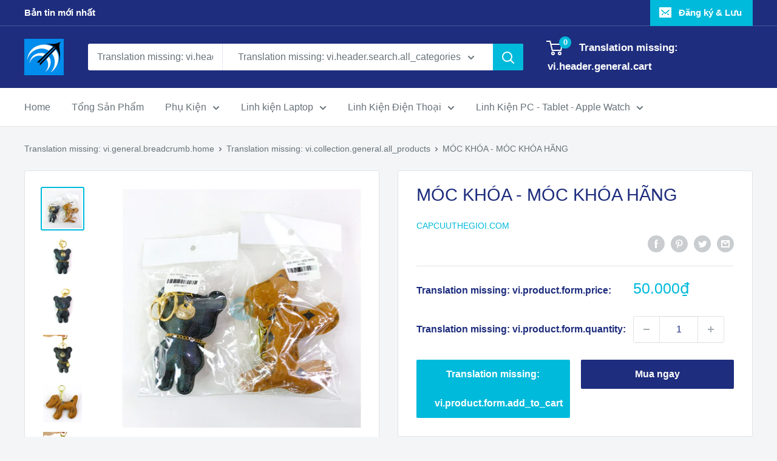

--- FILE ---
content_type: text/html; charset=utf-8
request_url: https://capcuuthegioi.com/products/phu-kien-di-dong240
body_size: 49932
content:
<!doctype html>

<html class="no-js" lang="vi">
  <head>
    <meta name="facebook-domain-verification" content="obmqsu1q2m1teutyu8pohmn480ftei" />
    <!-- Global site tag (gtag.js) - Google Analytics -->
<script async src="https://www.googletagmanager.com/gtag/js?id=G-7BPXQBWVY3"></script>
<script>
  window.dataLayer = window.dataLayer || [];
  function gtag(){dataLayer.push(arguments);}
  gtag('js', new Date());

  gtag('config', 'G-7BPXQBWVY3');
</script>
    
    <meta charset="utf-8">
    <meta name="viewport" content="width=device-width, initial-scale=1.0, height=device-height, minimum-scale=1.0, maximum-scale=5.0">
    <meta name="theme-color" content="#00badb"><title>MÓC KHÓA HỌA TIẾT LV, GUCCI, CHANEL SIÊU DỄ THƯƠNG
</title><meta name="description" content="Móc khóa trang trí dễ thương, quà tặng nhỏ ý nghĩa, móc khóa cao su xinh xắn, móc khóa cu-te, mức giá siêu hạt dẻ, chất liệu cao su kết hợp thép chống gỉ cao cấp"><link rel="canonical" href="https://capcuuthegioi.com/products/phu-kien-di-dong240"><link rel="shortcut icon" href="//capcuuthegioi.com/cdn/shop/files/10433200_802796913140394_2901028734580579363_n_96x96.png?v=1624980799" type="image/png"><link rel="preload" as="style" href="//capcuuthegioi.com/cdn/shop/t/2/assets/theme.css?v=144302565425517950861624975427">
    <link rel="preload" as="script" href="//capcuuthegioi.com/cdn/shop/t/2/assets/theme.min.js?v=164977014983380440891642697969">
    <link rel="preconnect" href="https://cdn.shopify.com">
    <link rel="preconnect" href="https://fonts.shopifycdn.com">
    <link rel="dns-prefetch" href="https://productreviews.shopifycdn.com">
    <link rel="dns-prefetch" href="https://ajax.googleapis.com">
    <link rel="dns-prefetch" href="https://maps.googleapis.com">
    <link rel="dns-prefetch" href="https://maps.gstatic.com">

    <meta property="og:type" content="product">
  <meta property="og:title" content="MÓC KHÓA - MÓC KHÓA HÃNG"><meta property="og:image" content="http://capcuuthegioi.com/cdn/shop/products/MOC-KHOA---MOC-KHOA-HANG-SP013617--1.jpg?v=1627314146">
    <meta property="og:image:secure_url" content="https://capcuuthegioi.com/cdn/shop/products/MOC-KHOA---MOC-KHOA-HANG-SP013617--1.jpg?v=1627314146">
    <meta property="og:image:width" content="1200">
    <meta property="og:image:height" content="1200"><meta property="product:price:amount" content="50.000">
  <meta property="product:price:currency" content="VND"><meta property="og:description" content="Móc khóa trang trí dễ thương, quà tặng nhỏ ý nghĩa, móc khóa cao su xinh xắn, móc khóa cu-te, mức giá siêu hạt dẻ, chất liệu cao su kết hợp thép chống gỉ cao cấp"><meta property="og:url" content="https://capcuuthegioi.com/products/phu-kien-di-dong240">
<meta property="og:site_name" content="Capcuuthegioi.com"><meta name="twitter:card" content="summary"><meta name="twitter:title" content="MÓC KHÓA - MÓC KHÓA HÃNG">
  <meta name="twitter:description" content="

Trung tâm chuyên phân phối sỉ và lẻ các sản phẩm móc khóa đẹp thời trang, móc khóa hình cute, móc khóa trang trí dễ thương.Chất liệu cao su và thép chống gỉ cao cấpHọa tiết LV, Gucci, Chanel sang trọngMóc khóa chắc chắn bảo vệ chìa khóa, USB, trang trí cho ba lô, túi xách của bạnGiá siêu hạt dẻ.Quà tặng dễ thương, ý nghĩa cho bạn bè.">
  <meta name="twitter:image" content="https://capcuuthegioi.com/cdn/shop/products/MOC-KHOA---MOC-KHOA-HANG-SP013617--1_600x600_crop_center.jpg?v=1627314146">
    <link rel="preload" href="" as="font" type="font/woff2" crossorigin>
<link rel="preload" href="" as="font" type="font/woff2" crossorigin>

<style>
  
  


  
  
  

  :root {
    --default-text-font-size : 15px;
    --base-text-font-size    : 16px;
    --heading-font-family    : "system_ui", -apple-system, 'Segoe UI', Roboto, 'Helvetica Neue', 'Noto Sans', 'Liberation Sans', Arial, sans-serif, 'Apple Color Emoji', 'Segoe UI Emoji', 'Segoe UI Symbol', 'Noto Color Emoji';
    --heading-font-weight    : 400;
    --heading-font-style     : normal;
    --text-font-family       : "system_ui", -apple-system, 'Segoe UI', Roboto, 'Helvetica Neue', 'Noto Sans', 'Liberation Sans', Arial, sans-serif, 'Apple Color Emoji', 'Segoe UI Emoji', 'Segoe UI Symbol', 'Noto Color Emoji';
    --text-font-weight       : 400;
    --text-font-style        : normal;
    --text-font-bolder-weight: bolder;
    --text-link-decoration   : underline;

    --text-color               : #677279;
    --text-color-rgb           : 103, 114, 121;
    --heading-color            : #1e2d7d;
    --border-color             : #e1e3e4;
    --border-color-rgb         : 225, 227, 228;
    --form-border-color        : #d4d6d8;
    --accent-color             : #00badb;
    --accent-color-rgb         : 0, 186, 219;
    --link-color               : #00badb;
    --link-color-hover         : #00798e;
    --background               : #f3f5f6;
    --secondary-background     : #ffffff;
    --secondary-background-rgb : 255, 255, 255;
    --accent-background        : rgba(0, 186, 219, 0.08);

    --input-background: #ffffff;

    --error-color       : #ff0000;
    --error-background  : rgba(255, 0, 0, 0.07);
    --success-color     : #00aa00;
    --success-background: rgba(0, 170, 0, 0.11);

    --primary-button-background      : #00badb;
    --primary-button-background-rgb  : 0, 186, 219;
    --primary-button-text-color      : #ffffff;
    --secondary-button-background    : #1e2d7d;
    --secondary-button-background-rgb: 30, 45, 125;
    --secondary-button-text-color    : #ffffff;

    --header-background      : #1e2d7d;
    --header-text-color      : #ffffff;
    --header-light-text-color: #a3afef;
    --header-border-color    : rgba(163, 175, 239, 0.3);
    --header-accent-color    : #00badb;

    --footer-background-color:    #f3f5f6;
    --footer-heading-text-color:  #1e2d7d;
    --footer-body-text-color:     #677279;
    --footer-body-text-color-rgb: 103, 114, 121;
    --footer-accent-color:        #00badb;
    --footer-accent-color-rgb:    0, 186, 219;
    --footer-border:              1px solid var(--border-color);
    
    --flickity-arrow-color: #abb1b4;--product-on-sale-accent           : #ee0000;
    --product-on-sale-accent-rgb       : 238, 0, 0;
    --product-on-sale-color            : #ffffff;
    --product-in-stock-color           : #008a00;
    --product-low-stock-color          : #ee0000;
    --product-sold-out-color           : #8a9297;
    --product-custom-label-1-background: #008a00;
    --product-custom-label-1-color     : #ffffff;
    --product-custom-label-2-background: #00a500;
    --product-custom-label-2-color     : #ffffff;
    --product-review-star-color        : #ffbd00;

    --mobile-container-gutter : 20px;
    --desktop-container-gutter: 40px;

    /* Shopify related variables */
    --payment-terms-background-color: #f3f5f6;
  }
</style>

<script>
  // IE11 does not have support for CSS variables, so we have to polyfill them
  if (!(((window || {}).CSS || {}).supports && window.CSS.supports('(--a: 0)'))) {
    const script = document.createElement('script');
    script.type = 'text/javascript';
    script.src = 'https://cdn.jsdelivr.net/npm/css-vars-ponyfill@2';
    script.onload = function() {
      cssVars({});
    };

    document.getElementsByTagName('head')[0].appendChild(script);
  }
</script>


    <script>window.performance && window.performance.mark && window.performance.mark('shopify.content_for_header.start');</script><meta id="shopify-digital-wallet" name="shopify-digital-wallet" content="/57892962510/digital_wallets/dialog">
<link rel="alternate" type="application/json+oembed" href="https://capcuuthegioi.com/products/phu-kien-di-dong240.oembed">
<script async="async" src="/checkouts/internal/preloads.js?locale=vi-VN"></script>
<script id="shopify-features" type="application/json">{"accessToken":"8d9b6594a18bb6a55e2a556db4f9e226","betas":["rich-media-storefront-analytics"],"domain":"capcuuthegioi.com","predictiveSearch":true,"shopId":57892962510,"locale":"vi"}</script>
<script>var Shopify = Shopify || {};
Shopify.shop = "capcuuphukien-com.myshopify.com";
Shopify.locale = "vi";
Shopify.currency = {"active":"VND","rate":"1.0"};
Shopify.country = "VN";
Shopify.theme = {"name":"Warehouse","id":123823751374,"schema_name":"Warehouse","schema_version":"1.18.3","theme_store_id":871,"role":"main"};
Shopify.theme.handle = "null";
Shopify.theme.style = {"id":null,"handle":null};
Shopify.cdnHost = "capcuuthegioi.com/cdn";
Shopify.routes = Shopify.routes || {};
Shopify.routes.root = "/";</script>
<script type="module">!function(o){(o.Shopify=o.Shopify||{}).modules=!0}(window);</script>
<script>!function(o){function n(){var o=[];function n(){o.push(Array.prototype.slice.apply(arguments))}return n.q=o,n}var t=o.Shopify=o.Shopify||{};t.loadFeatures=n(),t.autoloadFeatures=n()}(window);</script>
<script id="shop-js-analytics" type="application/json">{"pageType":"product"}</script>
<script defer="defer" async type="module" src="//capcuuthegioi.com/cdn/shopifycloud/shop-js/modules/v2/client.init-shop-cart-sync_CnyDD2zL.vi.esm.js"></script>
<script defer="defer" async type="module" src="//capcuuthegioi.com/cdn/shopifycloud/shop-js/modules/v2/chunk.common_DuYnsC0Y.esm.js"></script>
<script type="module">
  await import("//capcuuthegioi.com/cdn/shopifycloud/shop-js/modules/v2/client.init-shop-cart-sync_CnyDD2zL.vi.esm.js");
await import("//capcuuthegioi.com/cdn/shopifycloud/shop-js/modules/v2/chunk.common_DuYnsC0Y.esm.js");

  window.Shopify.SignInWithShop?.initShopCartSync?.({"fedCMEnabled":true,"windoidEnabled":true});

</script>
<script>(function() {
  var isLoaded = false;
  function asyncLoad() {
    if (isLoaded) return;
    isLoaded = true;
    var urls = ["\/\/code.tidio.co\/cc8vozqme7ptatco0vor3falmwjyua0k.js?shop=capcuuphukien-com.myshopify.com"];
    for (var i = 0; i < urls.length; i++) {
      var s = document.createElement('script');
      s.type = 'text/javascript';
      s.async = true;
      s.src = urls[i];
      var x = document.getElementsByTagName('script')[0];
      x.parentNode.insertBefore(s, x);
    }
  };
  if(window.attachEvent) {
    window.attachEvent('onload', asyncLoad);
  } else {
    window.addEventListener('load', asyncLoad, false);
  }
})();</script>
<script id="__st">var __st={"a":57892962510,"offset":25200,"reqid":"7c9733a5-cbd5-4ba3-983f-d15507b21b4f-1768964817","pageurl":"capcuuthegioi.com\/products\/phu-kien-di-dong240","u":"37a693d5bf10","p":"product","rtyp":"product","rid":6692617584846};</script>
<script>window.ShopifyPaypalV4VisibilityTracking = true;</script>
<script id="captcha-bootstrap">!function(){'use strict';const t='contact',e='account',n='new_comment',o=[[t,t],['blogs',n],['comments',n],[t,'customer']],c=[[e,'customer_login'],[e,'guest_login'],[e,'recover_customer_password'],[e,'create_customer']],r=t=>t.map((([t,e])=>`form[action*='/${t}']:not([data-nocaptcha='true']) input[name='form_type'][value='${e}']`)).join(','),a=t=>()=>t?[...document.querySelectorAll(t)].map((t=>t.form)):[];function s(){const t=[...o],e=r(t);return a(e)}const i='password',u='form_key',d=['recaptcha-v3-token','g-recaptcha-response','h-captcha-response',i],f=()=>{try{return window.sessionStorage}catch{return}},m='__shopify_v',_=t=>t.elements[u];function p(t,e,n=!1){try{const o=window.sessionStorage,c=JSON.parse(o.getItem(e)),{data:r}=function(t){const{data:e,action:n}=t;return t[m]||n?{data:e,action:n}:{data:t,action:n}}(c);for(const[e,n]of Object.entries(r))t.elements[e]&&(t.elements[e].value=n);n&&o.removeItem(e)}catch(o){console.error('form repopulation failed',{error:o})}}const l='form_type',E='cptcha';function T(t){t.dataset[E]=!0}const w=window,h=w.document,L='Shopify',v='ce_forms',y='captcha';let A=!1;((t,e)=>{const n=(g='f06e6c50-85a8-45c8-87d0-21a2b65856fe',I='https://cdn.shopify.com/shopifycloud/storefront-forms-hcaptcha/ce_storefront_forms_captcha_hcaptcha.v1.5.2.iife.js',D={infoText:'Được hCaptcha bảo vệ',privacyText:'Quyền riêng tư',termsText:'Điều khoản'},(t,e,n)=>{const o=w[L][v],c=o.bindForm;if(c)return c(t,g,e,D).then(n);var r;o.q.push([[t,g,e,D],n]),r=I,A||(h.body.append(Object.assign(h.createElement('script'),{id:'captcha-provider',async:!0,src:r})),A=!0)});var g,I,D;w[L]=w[L]||{},w[L][v]=w[L][v]||{},w[L][v].q=[],w[L][y]=w[L][y]||{},w[L][y].protect=function(t,e){n(t,void 0,e),T(t)},Object.freeze(w[L][y]),function(t,e,n,w,h,L){const[v,y,A,g]=function(t,e,n){const i=e?o:[],u=t?c:[],d=[...i,...u],f=r(d),m=r(i),_=r(d.filter((([t,e])=>n.includes(e))));return[a(f),a(m),a(_),s()]}(w,h,L),I=t=>{const e=t.target;return e instanceof HTMLFormElement?e:e&&e.form},D=t=>v().includes(t);t.addEventListener('submit',(t=>{const e=I(t);if(!e)return;const n=D(e)&&!e.dataset.hcaptchaBound&&!e.dataset.recaptchaBound,o=_(e),c=g().includes(e)&&(!o||!o.value);(n||c)&&t.preventDefault(),c&&!n&&(function(t){try{if(!f())return;!function(t){const e=f();if(!e)return;const n=_(t);if(!n)return;const o=n.value;o&&e.removeItem(o)}(t);const e=Array.from(Array(32),(()=>Math.random().toString(36)[2])).join('');!function(t,e){_(t)||t.append(Object.assign(document.createElement('input'),{type:'hidden',name:u})),t.elements[u].value=e}(t,e),function(t,e){const n=f();if(!n)return;const o=[...t.querySelectorAll(`input[type='${i}']`)].map((({name:t})=>t)),c=[...d,...o],r={};for(const[a,s]of new FormData(t).entries())c.includes(a)||(r[a]=s);n.setItem(e,JSON.stringify({[m]:1,action:t.action,data:r}))}(t,e)}catch(e){console.error('failed to persist form',e)}}(e),e.submit())}));const S=(t,e)=>{t&&!t.dataset[E]&&(n(t,e.some((e=>e===t))),T(t))};for(const o of['focusin','change'])t.addEventListener(o,(t=>{const e=I(t);D(e)&&S(e,y())}));const B=e.get('form_key'),M=e.get(l),P=B&&M;t.addEventListener('DOMContentLoaded',(()=>{const t=y();if(P)for(const e of t)e.elements[l].value===M&&p(e,B);[...new Set([...A(),...v().filter((t=>'true'===t.dataset.shopifyCaptcha))])].forEach((e=>S(e,t)))}))}(h,new URLSearchParams(w.location.search),n,t,e,['guest_login'])})(!0,!0)}();</script>
<script integrity="sha256-4kQ18oKyAcykRKYeNunJcIwy7WH5gtpwJnB7kiuLZ1E=" data-source-attribution="shopify.loadfeatures" defer="defer" src="//capcuuthegioi.com/cdn/shopifycloud/storefront/assets/storefront/load_feature-a0a9edcb.js" crossorigin="anonymous"></script>
<script data-source-attribution="shopify.dynamic_checkout.dynamic.init">var Shopify=Shopify||{};Shopify.PaymentButton=Shopify.PaymentButton||{isStorefrontPortableWallets:!0,init:function(){window.Shopify.PaymentButton.init=function(){};var t=document.createElement("script");t.src="https://capcuuthegioi.com/cdn/shopifycloud/portable-wallets/latest/portable-wallets.vi.js",t.type="module",document.head.appendChild(t)}};
</script>
<script data-source-attribution="shopify.dynamic_checkout.buyer_consent">
  function portableWalletsHideBuyerConsent(e){var t=document.getElementById("shopify-buyer-consent"),n=document.getElementById("shopify-subscription-policy-button");t&&n&&(t.classList.add("hidden"),t.setAttribute("aria-hidden","true"),n.removeEventListener("click",e))}function portableWalletsShowBuyerConsent(e){var t=document.getElementById("shopify-buyer-consent"),n=document.getElementById("shopify-subscription-policy-button");t&&n&&(t.classList.remove("hidden"),t.removeAttribute("aria-hidden"),n.addEventListener("click",e))}window.Shopify?.PaymentButton&&(window.Shopify.PaymentButton.hideBuyerConsent=portableWalletsHideBuyerConsent,window.Shopify.PaymentButton.showBuyerConsent=portableWalletsShowBuyerConsent);
</script>
<script>
  function portableWalletsCleanup(e){e&&e.src&&console.error("Failed to load portable wallets script "+e.src);var t=document.querySelectorAll("shopify-accelerated-checkout .shopify-payment-button__skeleton, shopify-accelerated-checkout-cart .wallet-cart-button__skeleton"),e=document.getElementById("shopify-buyer-consent");for(let e=0;e<t.length;e++)t[e].remove();e&&e.remove()}function portableWalletsNotLoadedAsModule(e){e instanceof ErrorEvent&&"string"==typeof e.message&&e.message.includes("import.meta")&&"string"==typeof e.filename&&e.filename.includes("portable-wallets")&&(window.removeEventListener("error",portableWalletsNotLoadedAsModule),window.Shopify.PaymentButton.failedToLoad=e,"loading"===document.readyState?document.addEventListener("DOMContentLoaded",window.Shopify.PaymentButton.init):window.Shopify.PaymentButton.init())}window.addEventListener("error",portableWalletsNotLoadedAsModule);
</script>

<script type="module" src="https://capcuuthegioi.com/cdn/shopifycloud/portable-wallets/latest/portable-wallets.vi.js" onError="portableWalletsCleanup(this)" crossorigin="anonymous"></script>
<script nomodule>
  document.addEventListener("DOMContentLoaded", portableWalletsCleanup);
</script>

<link id="shopify-accelerated-checkout-styles" rel="stylesheet" media="screen" href="https://capcuuthegioi.com/cdn/shopifycloud/portable-wallets/latest/accelerated-checkout-backwards-compat.css" crossorigin="anonymous">
<style id="shopify-accelerated-checkout-cart">
        #shopify-buyer-consent {
  margin-top: 1em;
  display: inline-block;
  width: 100%;
}

#shopify-buyer-consent.hidden {
  display: none;
}

#shopify-subscription-policy-button {
  background: none;
  border: none;
  padding: 0;
  text-decoration: underline;
  font-size: inherit;
  cursor: pointer;
}

#shopify-subscription-policy-button::before {
  box-shadow: none;
}

      </style>

<script>window.performance && window.performance.mark && window.performance.mark('shopify.content_for_header.end');</script>

    <link rel="stylesheet" href="//capcuuthegioi.com/cdn/shop/t/2/assets/theme.css?v=144302565425517950861624975427">

    
  <script type="application/ld+json">
  {
    "@context": "http://schema.org",
    "@type": "Product",
    "offers": [{
          "@type": "Offer",
          "name": "Default Title",
          "availability":"https://schema.org/InStock",
          "price": 50000.0,
          "priceCurrency": "VND",
          "priceValidUntil": "2026-01-31","url": "/products/phu-kien-di-dong240?variant=39898419593422"
        }
],
      "gtin8": "SP013617",
      "productId": "SP013617",
    "brand": {
      "name": "Capcuuthegioi.com"
    },
    "name": "MÓC KHÓA - MÓC KHÓA HÃNG",
    "description": "\n\nTrung tâm chuyên phân phối sỉ và lẻ các sản phẩm móc khóa đẹp thời trang, móc khóa hình cute, móc khóa trang trí dễ thương.Chất liệu cao su và thép chống gỉ cao cấpHọa tiết LV, Gucci, Chanel sang trọngMóc khóa chắc chắn bảo vệ chìa khóa, USB, trang trí cho ba lô, túi xách của bạnGiá siêu hạt dẻ.Quà tặng dễ thương, ý nghĩa cho bạn bè.",
    "category": "",
    "url": "/products/phu-kien-di-dong240",
    "sku": "",
    "image": {
      "@type": "ImageObject",
      "url": "https://capcuuthegioi.com/cdn/shop/products/MOC-KHOA---MOC-KHOA-HANG-SP013617--1_1024x.jpg?v=1627314146",
      "image": "https://capcuuthegioi.com/cdn/shop/products/MOC-KHOA---MOC-KHOA-HANG-SP013617--1_1024x.jpg?v=1627314146",
      "name": "MÓC KHÓA - MÓC KHÓA HÃNG",
      "width": "1024",
      "height": "1024"
    }
  }
  </script>



  <script type="application/ld+json">
  {
    "@context": "http://schema.org",
    "@type": "BreadcrumbList",
  "itemListElement": [{
      "@type": "ListItem",
      "position": 1,
      "name": "Translation missing: vi.general.breadcrumb.home",
      "item": "https://capcuuthegioi.com"
    },{
          "@type": "ListItem",
          "position": 2,
          "name": "MÓC KHÓA - MÓC KHÓA HÃNG",
          "item": "https://capcuuthegioi.com/products/phu-kien-di-dong240"
        }]
  }
  </script>


    <script>
      // This allows to expose several variables to the global scope, to be used in scripts
      window.theme = {
        pageType: "product",
        cartCount: 0,
        moneyFormat: "{{amount_no_decimals_with_comma_separator}}₫",
        moneyWithCurrencyFormat: "{{amount_no_decimals_with_comma_separator}} VND",
        showDiscount: true,
        discountMode: "saving",
        searchMode: "product,article",
        searchUnavailableProducts: "last",
        cartType: "drawer"
      };

      window.routes = {
        rootUrl: "\/",
        rootUrlWithoutSlash: '',
        cartUrl: "\/cart",
        cartAddUrl: "\/cart\/add",
        cartChangeUrl: "\/cart\/change",
        searchUrl: "\/search",
        productRecommendationsUrl: "\/recommendations\/products"
      };

      window.languages = {
        productRegularPrice: "Translation missing: vi.product.general.regular_price",
        productSalePrice: "Translation missing: vi.product.general.sale_price",
        collectionOnSaleLabel: "Translation missing: vi.collection.product.discount_html",
        productFormUnavailable: "Translation missing: vi.product.form.unavailable",
        productFormAddToCart: "Translation missing: vi.product.form.add_to_cart",
        productFormSoldOut: "Translation missing: vi.product.form.sold_out",
        productAdded: "Translation missing: vi.product.form.added",
        productAddedShort: "Translation missing: vi.product.form.added_short",
        shippingEstimatorNoResults: "Translation missing: vi.cart.shipping_estimator.no_results_title",
        shippingEstimatorOneResult: "Translation missing: vi.cart.shipping_estimator.one_result_title",
        shippingEstimatorMultipleResults: "Translation missing: vi.cart.shipping_estimator.multiple_results_title",
        shippingEstimatorErrors: "Translation missing: vi.cart.shipping_estimator.errors"
      };

      window.lazySizesConfig = {
        loadHidden: false,
        hFac: 0.8,
        expFactor: 3,
        customMedia: {
          '--phone': '(max-width: 640px)',
          '--tablet': '(min-width: 641px) and (max-width: 1023px)',
          '--lap': '(min-width: 1024px)'
        }
      };

      document.documentElement.className = document.documentElement.className.replace('no-js', 'js');
    </script><script src="//capcuuthegioi.com/cdn/shop/t/2/assets/theme.min.js?v=164977014983380440891642697969" defer></script>
    <script src="//capcuuthegioi.com/cdn/shop/t/2/assets/custom.js?v=90373254691674712701624975425" defer></script><script>
        (function () {
          window.onpageshow = function() {
            // We force re-freshing the cart content onpageshow, as most browsers will serve a cache copy when hitting the
            // back button, which cause staled data
            document.documentElement.dispatchEvent(new CustomEvent('cart:refresh', {
              bubbles: true,
              detail: {scrollToTop: false}
            }));
          };
        })();
      </script><!-- Facebook Pixel Code -->
<script>
!function(f,b,e,v,n,t,s)
{if(f.fbq)return;n=f.fbq=function(){n.callMethod?
n.callMethod.apply(n,arguments):n.queue.push(arguments)};
if(!f._fbq)f._fbq=n;n.push=n;n.loaded=!0;n.version='2.0';
n.queue=[];t=b.createElement(e);t.async=!0;
t.src=v;s=b.getElementsByTagName(e)[0];
s.parentNode.insertBefore(t,s)}(window, document,'script',
'https://connect.facebook.net/en_US/fbevents.js');
fbq('init', '2868287466725328');
fbq('track', 'PageView');
</script>
<noscript><img height="1" width="1" style="display:none"
src="https://www.facebook.com/tr?id=2868287466725328&ev=PageView&noscript=1"
/></noscript>
<!-- End Facebook Pixel Code -->
  <link href="https://monorail-edge.shopifysvc.com" rel="dns-prefetch">
<script>(function(){if ("sendBeacon" in navigator && "performance" in window) {try {var session_token_from_headers = performance.getEntriesByType('navigation')[0].serverTiming.find(x => x.name == '_s').description;} catch {var session_token_from_headers = undefined;}var session_cookie_matches = document.cookie.match(/_shopify_s=([^;]*)/);var session_token_from_cookie = session_cookie_matches && session_cookie_matches.length === 2 ? session_cookie_matches[1] : "";var session_token = session_token_from_headers || session_token_from_cookie || "";function handle_abandonment_event(e) {var entries = performance.getEntries().filter(function(entry) {return /monorail-edge.shopifysvc.com/.test(entry.name);});if (!window.abandonment_tracked && entries.length === 0) {window.abandonment_tracked = true;var currentMs = Date.now();var navigation_start = performance.timing.navigationStart;var payload = {shop_id: 57892962510,url: window.location.href,navigation_start,duration: currentMs - navigation_start,session_token,page_type: "product"};window.navigator.sendBeacon("https://monorail-edge.shopifysvc.com/v1/produce", JSON.stringify({schema_id: "online_store_buyer_site_abandonment/1.1",payload: payload,metadata: {event_created_at_ms: currentMs,event_sent_at_ms: currentMs}}));}}window.addEventListener('pagehide', handle_abandonment_event);}}());</script>
<script id="web-pixels-manager-setup">(function e(e,d,r,n,o){if(void 0===o&&(o={}),!Boolean(null===(a=null===(i=window.Shopify)||void 0===i?void 0:i.analytics)||void 0===a?void 0:a.replayQueue)){var i,a;window.Shopify=window.Shopify||{};var t=window.Shopify;t.analytics=t.analytics||{};var s=t.analytics;s.replayQueue=[],s.publish=function(e,d,r){return s.replayQueue.push([e,d,r]),!0};try{self.performance.mark("wpm:start")}catch(e){}var l=function(){var e={modern:/Edge?\/(1{2}[4-9]|1[2-9]\d|[2-9]\d{2}|\d{4,})\.\d+(\.\d+|)|Firefox\/(1{2}[4-9]|1[2-9]\d|[2-9]\d{2}|\d{4,})\.\d+(\.\d+|)|Chrom(ium|e)\/(9{2}|\d{3,})\.\d+(\.\d+|)|(Maci|X1{2}).+ Version\/(15\.\d+|(1[6-9]|[2-9]\d|\d{3,})\.\d+)([,.]\d+|)( \(\w+\)|)( Mobile\/\w+|) Safari\/|Chrome.+OPR\/(9{2}|\d{3,})\.\d+\.\d+|(CPU[ +]OS|iPhone[ +]OS|CPU[ +]iPhone|CPU IPhone OS|CPU iPad OS)[ +]+(15[._]\d+|(1[6-9]|[2-9]\d|\d{3,})[._]\d+)([._]\d+|)|Android:?[ /-](13[3-9]|1[4-9]\d|[2-9]\d{2}|\d{4,})(\.\d+|)(\.\d+|)|Android.+Firefox\/(13[5-9]|1[4-9]\d|[2-9]\d{2}|\d{4,})\.\d+(\.\d+|)|Android.+Chrom(ium|e)\/(13[3-9]|1[4-9]\d|[2-9]\d{2}|\d{4,})\.\d+(\.\d+|)|SamsungBrowser\/([2-9]\d|\d{3,})\.\d+/,legacy:/Edge?\/(1[6-9]|[2-9]\d|\d{3,})\.\d+(\.\d+|)|Firefox\/(5[4-9]|[6-9]\d|\d{3,})\.\d+(\.\d+|)|Chrom(ium|e)\/(5[1-9]|[6-9]\d|\d{3,})\.\d+(\.\d+|)([\d.]+$|.*Safari\/(?![\d.]+ Edge\/[\d.]+$))|(Maci|X1{2}).+ Version\/(10\.\d+|(1[1-9]|[2-9]\d|\d{3,})\.\d+)([,.]\d+|)( \(\w+\)|)( Mobile\/\w+|) Safari\/|Chrome.+OPR\/(3[89]|[4-9]\d|\d{3,})\.\d+\.\d+|(CPU[ +]OS|iPhone[ +]OS|CPU[ +]iPhone|CPU IPhone OS|CPU iPad OS)[ +]+(10[._]\d+|(1[1-9]|[2-9]\d|\d{3,})[._]\d+)([._]\d+|)|Android:?[ /-](13[3-9]|1[4-9]\d|[2-9]\d{2}|\d{4,})(\.\d+|)(\.\d+|)|Mobile Safari.+OPR\/([89]\d|\d{3,})\.\d+\.\d+|Android.+Firefox\/(13[5-9]|1[4-9]\d|[2-9]\d{2}|\d{4,})\.\d+(\.\d+|)|Android.+Chrom(ium|e)\/(13[3-9]|1[4-9]\d|[2-9]\d{2}|\d{4,})\.\d+(\.\d+|)|Android.+(UC? ?Browser|UCWEB|U3)[ /]?(15\.([5-9]|\d{2,})|(1[6-9]|[2-9]\d|\d{3,})\.\d+)\.\d+|SamsungBrowser\/(5\.\d+|([6-9]|\d{2,})\.\d+)|Android.+MQ{2}Browser\/(14(\.(9|\d{2,})|)|(1[5-9]|[2-9]\d|\d{3,})(\.\d+|))(\.\d+|)|K[Aa][Ii]OS\/(3\.\d+|([4-9]|\d{2,})\.\d+)(\.\d+|)/},d=e.modern,r=e.legacy,n=navigator.userAgent;return n.match(d)?"modern":n.match(r)?"legacy":"unknown"}(),u="modern"===l?"modern":"legacy",c=(null!=n?n:{modern:"",legacy:""})[u],f=function(e){return[e.baseUrl,"/wpm","/b",e.hashVersion,"modern"===e.buildTarget?"m":"l",".js"].join("")}({baseUrl:d,hashVersion:r,buildTarget:u}),m=function(e){var d=e.version,r=e.bundleTarget,n=e.surface,o=e.pageUrl,i=e.monorailEndpoint;return{emit:function(e){var a=e.status,t=e.errorMsg,s=(new Date).getTime(),l=JSON.stringify({metadata:{event_sent_at_ms:s},events:[{schema_id:"web_pixels_manager_load/3.1",payload:{version:d,bundle_target:r,page_url:o,status:a,surface:n,error_msg:t},metadata:{event_created_at_ms:s}}]});if(!i)return console&&console.warn&&console.warn("[Web Pixels Manager] No Monorail endpoint provided, skipping logging."),!1;try{return self.navigator.sendBeacon.bind(self.navigator)(i,l)}catch(e){}var u=new XMLHttpRequest;try{return u.open("POST",i,!0),u.setRequestHeader("Content-Type","text/plain"),u.send(l),!0}catch(e){return console&&console.warn&&console.warn("[Web Pixels Manager] Got an unhandled error while logging to Monorail."),!1}}}}({version:r,bundleTarget:l,surface:e.surface,pageUrl:self.location.href,monorailEndpoint:e.monorailEndpoint});try{o.browserTarget=l,function(e){var d=e.src,r=e.async,n=void 0===r||r,o=e.onload,i=e.onerror,a=e.sri,t=e.scriptDataAttributes,s=void 0===t?{}:t,l=document.createElement("script"),u=document.querySelector("head"),c=document.querySelector("body");if(l.async=n,l.src=d,a&&(l.integrity=a,l.crossOrigin="anonymous"),s)for(var f in s)if(Object.prototype.hasOwnProperty.call(s,f))try{l.dataset[f]=s[f]}catch(e){}if(o&&l.addEventListener("load",o),i&&l.addEventListener("error",i),u)u.appendChild(l);else{if(!c)throw new Error("Did not find a head or body element to append the script");c.appendChild(l)}}({src:f,async:!0,onload:function(){if(!function(){var e,d;return Boolean(null===(d=null===(e=window.Shopify)||void 0===e?void 0:e.analytics)||void 0===d?void 0:d.initialized)}()){var d=window.webPixelsManager.init(e)||void 0;if(d){var r=window.Shopify.analytics;r.replayQueue.forEach((function(e){var r=e[0],n=e[1],o=e[2];d.publishCustomEvent(r,n,o)})),r.replayQueue=[],r.publish=d.publishCustomEvent,r.visitor=d.visitor,r.initialized=!0}}},onerror:function(){return m.emit({status:"failed",errorMsg:"".concat(f," has failed to load")})},sri:function(e){var d=/^sha384-[A-Za-z0-9+/=]+$/;return"string"==typeof e&&d.test(e)}(c)?c:"",scriptDataAttributes:o}),m.emit({status:"loading"})}catch(e){m.emit({status:"failed",errorMsg:(null==e?void 0:e.message)||"Unknown error"})}}})({shopId: 57892962510,storefrontBaseUrl: "https://capcuuthegioi.com",extensionsBaseUrl: "https://extensions.shopifycdn.com/cdn/shopifycloud/web-pixels-manager",monorailEndpoint: "https://monorail-edge.shopifysvc.com/unstable/produce_batch",surface: "storefront-renderer",enabledBetaFlags: ["2dca8a86"],webPixelsConfigList: [{"id":"121864398","configuration":"{\"pixel_id\":\"811758469483685\",\"pixel_type\":\"facebook_pixel\",\"metaapp_system_user_token\":\"-\"}","eventPayloadVersion":"v1","runtimeContext":"OPEN","scriptVersion":"ca16bc87fe92b6042fbaa3acc2fbdaa6","type":"APP","apiClientId":2329312,"privacyPurposes":["ANALYTICS","MARKETING","SALE_OF_DATA"],"dataSharingAdjustments":{"protectedCustomerApprovalScopes":["read_customer_address","read_customer_email","read_customer_name","read_customer_personal_data","read_customer_phone"]}},{"id":"shopify-app-pixel","configuration":"{}","eventPayloadVersion":"v1","runtimeContext":"STRICT","scriptVersion":"0450","apiClientId":"shopify-pixel","type":"APP","privacyPurposes":["ANALYTICS","MARKETING"]},{"id":"shopify-custom-pixel","eventPayloadVersion":"v1","runtimeContext":"LAX","scriptVersion":"0450","apiClientId":"shopify-pixel","type":"CUSTOM","privacyPurposes":["ANALYTICS","MARKETING"]}],isMerchantRequest: false,initData: {"shop":{"name":"Capcuuthegioi.com","paymentSettings":{"currencyCode":"VND"},"myshopifyDomain":"capcuuphukien-com.myshopify.com","countryCode":"VN","storefrontUrl":"https:\/\/capcuuthegioi.com"},"customer":null,"cart":null,"checkout":null,"productVariants":[{"price":{"amount":50000.0,"currencyCode":"VND"},"product":{"title":"MÓC KHÓA - MÓC KHÓA HÃNG","vendor":"Capcuuthegioi.com","id":"6692617584846","untranslatedTitle":"MÓC KHÓA - MÓC KHÓA HÃNG","url":"\/products\/phu-kien-di-dong240","type":""},"id":"39898419593422","image":{"src":"\/\/capcuuthegioi.com\/cdn\/shop\/products\/MOC-KHOA---MOC-KHOA-HANG-SP013617--1.jpg?v=1627314146"},"sku":"","title":"Default Title","untranslatedTitle":"Default Title"}],"purchasingCompany":null},},"https://capcuuthegioi.com/cdn","fcfee988w5aeb613cpc8e4bc33m6693e112",{"modern":"","legacy":""},{"shopId":"57892962510","storefrontBaseUrl":"https:\/\/capcuuthegioi.com","extensionBaseUrl":"https:\/\/extensions.shopifycdn.com\/cdn\/shopifycloud\/web-pixels-manager","surface":"storefront-renderer","enabledBetaFlags":"[\"2dca8a86\"]","isMerchantRequest":"false","hashVersion":"fcfee988w5aeb613cpc8e4bc33m6693e112","publish":"custom","events":"[[\"page_viewed\",{}],[\"product_viewed\",{\"productVariant\":{\"price\":{\"amount\":50000.0,\"currencyCode\":\"VND\"},\"product\":{\"title\":\"MÓC KHÓA - MÓC KHÓA HÃNG\",\"vendor\":\"Capcuuthegioi.com\",\"id\":\"6692617584846\",\"untranslatedTitle\":\"MÓC KHÓA - MÓC KHÓA HÃNG\",\"url\":\"\/products\/phu-kien-di-dong240\",\"type\":\"\"},\"id\":\"39898419593422\",\"image\":{\"src\":\"\/\/capcuuthegioi.com\/cdn\/shop\/products\/MOC-KHOA---MOC-KHOA-HANG-SP013617--1.jpg?v=1627314146\"},\"sku\":\"\",\"title\":\"Default Title\",\"untranslatedTitle\":\"Default Title\"}}]]"});</script><script>
  window.ShopifyAnalytics = window.ShopifyAnalytics || {};
  window.ShopifyAnalytics.meta = window.ShopifyAnalytics.meta || {};
  window.ShopifyAnalytics.meta.currency = 'VND';
  var meta = {"product":{"id":6692617584846,"gid":"gid:\/\/shopify\/Product\/6692617584846","vendor":"Capcuuthegioi.com","type":"","handle":"phu-kien-di-dong240","variants":[{"id":39898419593422,"price":5000000,"name":"MÓC KHÓA - MÓC KHÓA HÃNG","public_title":null,"sku":""}],"remote":false},"page":{"pageType":"product","resourceType":"product","resourceId":6692617584846,"requestId":"7c9733a5-cbd5-4ba3-983f-d15507b21b4f-1768964817"}};
  for (var attr in meta) {
    window.ShopifyAnalytics.meta[attr] = meta[attr];
  }
</script>
<script class="analytics">
  (function () {
    var customDocumentWrite = function(content) {
      var jquery = null;

      if (window.jQuery) {
        jquery = window.jQuery;
      } else if (window.Checkout && window.Checkout.$) {
        jquery = window.Checkout.$;
      }

      if (jquery) {
        jquery('body').append(content);
      }
    };

    var hasLoggedConversion = function(token) {
      if (token) {
        return document.cookie.indexOf('loggedConversion=' + token) !== -1;
      }
      return false;
    }

    var setCookieIfConversion = function(token) {
      if (token) {
        var twoMonthsFromNow = new Date(Date.now());
        twoMonthsFromNow.setMonth(twoMonthsFromNow.getMonth() + 2);

        document.cookie = 'loggedConversion=' + token + '; expires=' + twoMonthsFromNow;
      }
    }

    var trekkie = window.ShopifyAnalytics.lib = window.trekkie = window.trekkie || [];
    if (trekkie.integrations) {
      return;
    }
    trekkie.methods = [
      'identify',
      'page',
      'ready',
      'track',
      'trackForm',
      'trackLink'
    ];
    trekkie.factory = function(method) {
      return function() {
        var args = Array.prototype.slice.call(arguments);
        args.unshift(method);
        trekkie.push(args);
        return trekkie;
      };
    };
    for (var i = 0; i < trekkie.methods.length; i++) {
      var key = trekkie.methods[i];
      trekkie[key] = trekkie.factory(key);
    }
    trekkie.load = function(config) {
      trekkie.config = config || {};
      trekkie.config.initialDocumentCookie = document.cookie;
      var first = document.getElementsByTagName('script')[0];
      var script = document.createElement('script');
      script.type = 'text/javascript';
      script.onerror = function(e) {
        var scriptFallback = document.createElement('script');
        scriptFallback.type = 'text/javascript';
        scriptFallback.onerror = function(error) {
                var Monorail = {
      produce: function produce(monorailDomain, schemaId, payload) {
        var currentMs = new Date().getTime();
        var event = {
          schema_id: schemaId,
          payload: payload,
          metadata: {
            event_created_at_ms: currentMs,
            event_sent_at_ms: currentMs
          }
        };
        return Monorail.sendRequest("https://" + monorailDomain + "/v1/produce", JSON.stringify(event));
      },
      sendRequest: function sendRequest(endpointUrl, payload) {
        // Try the sendBeacon API
        if (window && window.navigator && typeof window.navigator.sendBeacon === 'function' && typeof window.Blob === 'function' && !Monorail.isIos12()) {
          var blobData = new window.Blob([payload], {
            type: 'text/plain'
          });

          if (window.navigator.sendBeacon(endpointUrl, blobData)) {
            return true;
          } // sendBeacon was not successful

        } // XHR beacon

        var xhr = new XMLHttpRequest();

        try {
          xhr.open('POST', endpointUrl);
          xhr.setRequestHeader('Content-Type', 'text/plain');
          xhr.send(payload);
        } catch (e) {
          console.log(e);
        }

        return false;
      },
      isIos12: function isIos12() {
        return window.navigator.userAgent.lastIndexOf('iPhone; CPU iPhone OS 12_') !== -1 || window.navigator.userAgent.lastIndexOf('iPad; CPU OS 12_') !== -1;
      }
    };
    Monorail.produce('monorail-edge.shopifysvc.com',
      'trekkie_storefront_load_errors/1.1',
      {shop_id: 57892962510,
      theme_id: 123823751374,
      app_name: "storefront",
      context_url: window.location.href,
      source_url: "//capcuuthegioi.com/cdn/s/trekkie.storefront.cd680fe47e6c39ca5d5df5f0a32d569bc48c0f27.min.js"});

        };
        scriptFallback.async = true;
        scriptFallback.src = '//capcuuthegioi.com/cdn/s/trekkie.storefront.cd680fe47e6c39ca5d5df5f0a32d569bc48c0f27.min.js';
        first.parentNode.insertBefore(scriptFallback, first);
      };
      script.async = true;
      script.src = '//capcuuthegioi.com/cdn/s/trekkie.storefront.cd680fe47e6c39ca5d5df5f0a32d569bc48c0f27.min.js';
      first.parentNode.insertBefore(script, first);
    };
    trekkie.load(
      {"Trekkie":{"appName":"storefront","development":false,"defaultAttributes":{"shopId":57892962510,"isMerchantRequest":null,"themeId":123823751374,"themeCityHash":"5080659750948074930","contentLanguage":"vi","currency":"VND","eventMetadataId":"fb963abd-bda5-4b81-8c93-0811a5b04dc4"},"isServerSideCookieWritingEnabled":true,"monorailRegion":"shop_domain","enabledBetaFlags":["65f19447"]},"Session Attribution":{},"S2S":{"facebookCapiEnabled":true,"source":"trekkie-storefront-renderer","apiClientId":580111}}
    );

    var loaded = false;
    trekkie.ready(function() {
      if (loaded) return;
      loaded = true;

      window.ShopifyAnalytics.lib = window.trekkie;

      var originalDocumentWrite = document.write;
      document.write = customDocumentWrite;
      try { window.ShopifyAnalytics.merchantGoogleAnalytics.call(this); } catch(error) {};
      document.write = originalDocumentWrite;

      window.ShopifyAnalytics.lib.page(null,{"pageType":"product","resourceType":"product","resourceId":6692617584846,"requestId":"7c9733a5-cbd5-4ba3-983f-d15507b21b4f-1768964817","shopifyEmitted":true});

      var match = window.location.pathname.match(/checkouts\/(.+)\/(thank_you|post_purchase)/)
      var token = match? match[1]: undefined;
      if (!hasLoggedConversion(token)) {
        setCookieIfConversion(token);
        window.ShopifyAnalytics.lib.track("Viewed Product",{"currency":"VND","variantId":39898419593422,"productId":6692617584846,"productGid":"gid:\/\/shopify\/Product\/6692617584846","name":"MÓC KHÓA - MÓC KHÓA HÃNG","price":"50000","sku":"","brand":"Capcuuthegioi.com","variant":null,"category":"","nonInteraction":true,"remote":false},undefined,undefined,{"shopifyEmitted":true});
      window.ShopifyAnalytics.lib.track("monorail:\/\/trekkie_storefront_viewed_product\/1.1",{"currency":"VND","variantId":39898419593422,"productId":6692617584846,"productGid":"gid:\/\/shopify\/Product\/6692617584846","name":"MÓC KHÓA - MÓC KHÓA HÃNG","price":"50000","sku":"","brand":"Capcuuthegioi.com","variant":null,"category":"","nonInteraction":true,"remote":false,"referer":"https:\/\/capcuuthegioi.com\/products\/phu-kien-di-dong240"});
      }
    });


        var eventsListenerScript = document.createElement('script');
        eventsListenerScript.async = true;
        eventsListenerScript.src = "//capcuuthegioi.com/cdn/shopifycloud/storefront/assets/shop_events_listener-3da45d37.js";
        document.getElementsByTagName('head')[0].appendChild(eventsListenerScript);

})();</script>
<script
  defer
  src="https://capcuuthegioi.com/cdn/shopifycloud/perf-kit/shopify-perf-kit-3.0.4.min.js"
  data-application="storefront-renderer"
  data-shop-id="57892962510"
  data-render-region="gcp-us-central1"
  data-page-type="product"
  data-theme-instance-id="123823751374"
  data-theme-name="Warehouse"
  data-theme-version="1.18.3"
  data-monorail-region="shop_domain"
  data-resource-timing-sampling-rate="10"
  data-shs="true"
  data-shs-beacon="true"
  data-shs-export-with-fetch="true"
  data-shs-logs-sample-rate="1"
  data-shs-beacon-endpoint="https://capcuuthegioi.com/api/collect"
></script>
</head>

  <body class="warehouse--v1 features--animate-zoom template-product " data-instant-intensity="viewport">
    <a href="#main" class="visually-hidden skip-to-content">Translation missing: vi.general.accessibility.skip_to_content</a>
    <span class="loading-bar"></span>

    <div id="shopify-section-announcement-bar" class="shopify-section"><section data-section-id="announcement-bar" data-section-type="announcement-bar" data-section-settings='{
    "showNewsletter": true
  }'><div id="announcement-bar-newsletter" class="announcement-bar__newsletter hidden-phone" aria-hidden="true">
        <div class="container">
          <div class="announcement-bar__close-container">
            <button class="announcement-bar__close" data-action="toggle-newsletter">
              <span class="visually-hidden">Translation missing: vi.general.accessibility.close</span><svg focusable="false" class="icon icon--close" viewBox="0 0 19 19" role="presentation">
      <path d="M9.1923882 8.39339828l7.7781745-7.7781746 1.4142136 1.41421357-7.7781746 7.77817459 7.7781746 7.77817456L16.9705627 19l-7.7781745-7.7781746L1.41421356 19 0 17.5857864l7.7781746-7.77817456L0 2.02943725 1.41421356.61522369 9.1923882 8.39339828z" fill="currentColor" fill-rule="evenodd"></path>
    </svg></button>
          </div>
        </div>

        <div class="container container--extra-narrow">
          <div class="announcement-bar__newsletter-inner"><h2 class="heading h1">Bản tin mới</h2><div class="rte">
                <p>Đăng ký nhận bản tin của Trung Tâm ngay bây giờ bao gồm: ưu đãi trong ngày, sản phẩm mới, chương trình hậu mãi!</p>
              </div><div class="newsletter"><form method="post" action="/contact#newsletter-announcement-bar" id="newsletter-announcement-bar" accept-charset="UTF-8" class="form newsletter__form"><input type="hidden" name="form_type" value="customer" /><input type="hidden" name="utf8" value="✓" /><input type="hidden" name="contact[tags]" value="newsletter">
                  <input type="hidden" name="contact[context]" value="announcement-bar">

                  <div class="form__input-row">
                    <div class="form__input-wrapper form__input-wrapper--labelled">
                      <input type="email" id="announcement[contact][email]" name="contact[email]" class="form__field form__field--text" autofocus required>
                      <label for="announcement[contact][email]" class="form__floating-label">Translation missing: vi.home_page.newsletter.input</label>
                    </div>

                    <button type="submit" class="form__submit button button--primary">Translation missing: vi.home_page.newsletter.submit</button>
                  </div></form></div>
          </div>
        </div>
      </div><div class="announcement-bar">
      <div class="container">
        <div class="announcement-bar__inner"><p class="announcement-bar__content announcement-bar__content--left">Bản tin mới nhất</p><button type="button" class="announcement-bar__button hidden-phone" data-action="toggle-newsletter" aria-expanded="false" aria-controls="announcement-bar-newsletter"><svg focusable="false" class="icon icon--newsletter" viewBox="0 0 20 17" role="presentation">
      <path d="M19.1666667 0H.83333333C.37333333 0 0 .37995 0 .85v15.3c0 .47005.37333333.85.83333333.85H19.1666667c.46 0 .8333333-.37995.8333333-.85V.85c0-.47005-.3733333-.85-.8333333-.85zM7.20975004 10.8719018L5.3023283 12.7794369c-.14877889.1487878-.34409888.2235631-.53941886.2235631-.19531999 0-.39063998-.0747753-.53941887-.2235631-.29832076-.2983385-.29832076-.7805633 0-1.0789018L6.1309123 9.793l1.07883774 1.0789018zm8.56950946 1.9075351c-.1487789.1487878-.3440989.2235631-.5394189.2235631-.19532 0-.39064-.0747753-.5394189-.2235631L12.793 10.8719018 13.8718377 9.793l1.9074218 1.9075351c.2983207.2983385.2983207.7805633 0 1.0789018zm.9639048-7.45186267l-6.1248086 5.44429317c-.1706197.1516625-.3946127.2278826-.6186057.2278826-.223993 0-.447986-.0762201-.61860567-.2278826l-6.1248086-5.44429317c-.34211431-.30410267-.34211431-.79564457 0-1.09974723.34211431-.30410267.89509703-.30410267 1.23721134 0L9.99975 9.1222466l5.5062029-4.8944196c.3421143-.30410267.8950971-.30410267 1.2372114 0 .3421143.30410266.3421143.79564456 0 1.09974723z" fill="currentColor"></path>
    </svg>Đăng ký &amp; Lưu</button></div>
      </div>
    </div>
  </section>

  <style>
    .announcement-bar {
      background: #1e2d7d;
      color: #ffffff;
    }
  </style>

  <script>document.documentElement.style.setProperty('--announcement-bar-button-width', document.querySelector('.announcement-bar__button').clientWidth + 'px');document.documentElement.style.setProperty('--announcement-bar-height', document.getElementById('shopify-section-announcement-bar').clientHeight + 'px');
  </script></div>
<div id="shopify-section-popups" class="shopify-section"><div data-section-id="popups" data-section-type="popups"></div>

</div>
<div id="shopify-section-header" class="shopify-section shopify-section__header"><section data-section-id="header" data-section-type="header" data-section-settings='{
  "navigationLayout": "inline",
  "desktopOpenTrigger": "hover",
  "useStickyHeader": true
}'>
  <header class="header header--inline " role="banner">
    <div class="container">
      <div class="header__inner"><nav class="header__mobile-nav hidden-lap-and-up">
            <button class="header__mobile-nav-toggle icon-state touch-area" data-action="toggle-menu" aria-expanded="false" aria-haspopup="true" aria-controls="mobile-menu" aria-label="Translation missing: vi.header.navigation.open_menu">
              <span class="icon-state__primary"><svg focusable="false" class="icon icon--hamburger-mobile" viewBox="0 0 20 16" role="presentation">
      <path d="M0 14h20v2H0v-2zM0 0h20v2H0V0zm0 7h20v2H0V7z" fill="currentColor" fill-rule="evenodd"></path>
    </svg></span>
              <span class="icon-state__secondary"><svg focusable="false" class="icon icon--close" viewBox="0 0 19 19" role="presentation">
      <path d="M9.1923882 8.39339828l7.7781745-7.7781746 1.4142136 1.41421357-7.7781746 7.77817459 7.7781746 7.77817456L16.9705627 19l-7.7781745-7.7781746L1.41421356 19 0 17.5857864l7.7781746-7.77817456L0 2.02943725 1.41421356.61522369 9.1923882 8.39339828z" fill="currentColor" fill-rule="evenodd"></path>
    </svg></span>
            </button><div id="mobile-menu" class="mobile-menu" aria-hidden="true"><svg focusable="false" class="icon icon--nav-triangle-borderless" viewBox="0 0 20 9" role="presentation">
      <path d="M.47108938 9c.2694725-.26871321.57077721-.56867841.90388257-.89986354C3.12384116 6.36134886 5.74788116 3.76338565 9.2467995.30653888c.4145057-.4095171 1.0844277-.40860098 1.4977971.00205122L19.4935156 9H.47108938z" fill="#ffffff"></path>
    </svg><div class="mobile-menu__inner">
    <div class="mobile-menu__panel">
      <div class="mobile-menu__section">
        <ul class="mobile-menu__nav" data-type="menu" role="list"><li class="mobile-menu__nav-item"><a href="/" class="mobile-menu__nav-link" data-type="menuitem">Home</a></li><li class="mobile-menu__nav-item"><a href="/collections/all" class="mobile-menu__nav-link" data-type="menuitem">Tổng Sản Phẩm</a></li><li class="mobile-menu__nav-item"><button class="mobile-menu__nav-link" data-type="menuitem" aria-haspopup="true" aria-expanded="false" aria-controls="mobile-panel-2" data-action="open-panel">Phụ Kiện<svg focusable="false" class="icon icon--arrow-right" viewBox="0 0 8 12" role="presentation">
      <path stroke="currentColor" stroke-width="2" d="M2 2l4 4-4 4" fill="none" stroke-linecap="square"></path>
    </svg></button></li><li class="mobile-menu__nav-item"><button class="mobile-menu__nav-link" data-type="menuitem" aria-haspopup="true" aria-expanded="false" aria-controls="mobile-panel-3" data-action="open-panel">Linh kiện Laptop<svg focusable="false" class="icon icon--arrow-right" viewBox="0 0 8 12" role="presentation">
      <path stroke="currentColor" stroke-width="2" d="M2 2l4 4-4 4" fill="none" stroke-linecap="square"></path>
    </svg></button></li><li class="mobile-menu__nav-item"><button class="mobile-menu__nav-link" data-type="menuitem" aria-haspopup="true" aria-expanded="false" aria-controls="mobile-panel-4" data-action="open-panel">Linh Kiện Điện Thoại<svg focusable="false" class="icon icon--arrow-right" viewBox="0 0 8 12" role="presentation">
      <path stroke="currentColor" stroke-width="2" d="M2 2l4 4-4 4" fill="none" stroke-linecap="square"></path>
    </svg></button></li><li class="mobile-menu__nav-item"><button class="mobile-menu__nav-link" data-type="menuitem" aria-haspopup="true" aria-expanded="false" aria-controls="mobile-panel-5" data-action="open-panel">Linh Kiện PC - Tablet - Apple Watch<svg focusable="false" class="icon icon--arrow-right" viewBox="0 0 8 12" role="presentation">
      <path stroke="currentColor" stroke-width="2" d="M2 2l4 4-4 4" fill="none" stroke-linecap="square"></path>
    </svg></button></li></ul>
      </div><div class="mobile-menu__section mobile-menu__section--loose">
          <p class="mobile-menu__section-title heading h5">Translation missing: vi.header.navigation.need_help</p><div class="mobile-menu__help-wrapper"><svg focusable="false" class="icon icon--bi-phone" viewBox="0 0 24 24" role="presentation">
      <g stroke-width="2" fill="none" fill-rule="evenodd" stroke-linecap="square">
        <path d="M17 15l-3 3-8-8 3-3-5-5-3 3c0 9.941 8.059 18 18 18l3-3-5-5z" stroke="#1e2d7d"></path>
        <path d="M14 1c4.971 0 9 4.029 9 9m-9-5c2.761 0 5 2.239 5 5" stroke="#00badb"></path>
      </g>
    </svg><span>Hotline: 18007008</span>
            </div><div class="mobile-menu__help-wrapper"><svg focusable="false" class="icon icon--bi-email" viewBox="0 0 22 22" role="presentation">
      <g fill="none" fill-rule="evenodd">
        <path stroke="#00badb" d="M.916667 10.08333367l3.66666667-2.65833334v4.65849997zm20.1666667 0L17.416667 7.42500033v4.65849997z"></path>
        <path stroke="#1e2d7d" stroke-width="2" d="M4.58333367 7.42500033L.916667 10.08333367V21.0833337h20.1666667V10.08333367L17.416667 7.42500033"></path>
        <path stroke="#1e2d7d" stroke-width="2" d="M4.58333367 12.1000003V.916667H17.416667v11.1833333m-16.5-2.01666663L21.0833337 21.0833337m0-11.00000003L11.0000003 15.5833337"></path>
        <path d="M8.25000033 5.50000033h5.49999997M8.25000033 9.166667h5.49999997" stroke="#00badb" stroke-width="2" stroke-linecap="square"></path>
      </g>
    </svg><a href="mailto:info@capcuuthegioi.com">info@capcuuthegioi.com</a>
            </div></div></div><div id="mobile-panel-2" class="mobile-menu__panel is-nested">
          <div class="mobile-menu__section is-sticky">
            <button class="mobile-menu__back-button" data-action="close-panel"><svg focusable="false" class="icon icon--arrow-left" viewBox="0 0 8 12" role="presentation">
      <path stroke="currentColor" stroke-width="2" d="M6 10L2 6l4-4" fill="none" stroke-linecap="square"></path>
    </svg> Translation missing: vi.header.navigation.back</button>
          </div>

          <div class="mobile-menu__section"><div class="mobile-menu__nav-list"><div class="mobile-menu__nav-list-item"><button class="mobile-menu__nav-list-toggle text--strong" aria-controls="mobile-list-0" aria-expanded="false" data-action="toggle-collapsible" data-close-siblings="false">PHỤ KIỆN DI ĐỘNG<svg focusable="false" class="icon icon--arrow-bottom" viewBox="0 0 12 8" role="presentation">
      <path stroke="currentColor" stroke-width="2" d="M10 2L6 6 2 2" fill="none" stroke-linecap="square"></path>
    </svg>
                      </button>

                      <div id="mobile-list-0" class="mobile-menu__nav-collapsible">
                        <div class="mobile-menu__nav-collapsible-content">
                          <ul class="mobile-menu__nav" data-type="menu" role="list"><li class="mobile-menu__nav-item">
                                <a href="/collections/op-lung-dien-thoai" class="mobile-menu__nav-link" data-type="menuitem">Ốp lưng điện thoại</a>
                              </li><li class="mobile-menu__nav-item">
                                <a href="/collections/%E1%BB%91p-l%C6%B0ng-may-tinh-b%E1%BA%A3ng" class="mobile-menu__nav-link" data-type="menuitem">Ốp lưng máy tính bảng</a>
                              </li><li class="mobile-menu__nav-item">
                                <a href="/collections/mi%E1%BA%BFng-dan-man-hinh" class="mobile-menu__nav-link" data-type="menuitem">Miếng dán màn hình</a>
                              </li><li class="mobile-menu__nav-item">
                                <a href="/collections/dan-b%E1%BA%A3o-v%E1%BB%87-camera" class="mobile-menu__nav-link" data-type="menuitem">Dán bảo vệ camera</a>
                              </li><li class="mobile-menu__nav-item">
                                <a href="/collections/pin-s%E1%BA%A1c-d%E1%BB%B1-phong" class="mobile-menu__nav-link" data-type="menuitem">Pin sạc dự phòng</a>
                              </li><li class="mobile-menu__nav-item">
                                <a href="/collections/s%E1%BA%A1c-cap" class="mobile-menu__nav-link" data-type="menuitem">Sạc - Cáp</a>
                              </li><li class="mobile-menu__nav-item">
                                <a href="/collections/g%E1%BA%ADy-t%E1%BB%B1-s%C6%B0%E1%BB%9Bng" class="mobile-menu__nav-link" data-type="menuitem">Gậy tự sướng</a>
                              </li><li class="mobile-menu__nav-item">
                                <a href="/collections/gia-d%E1%BB%A1-laptop-di%E1%BB%87n-tho%E1%BA%A1i" class="mobile-menu__nav-link" data-type="menuitem">Giá đỡ laptop - điện thoại</a>
                              </li><li class="mobile-menu__nav-item">
                                <a href="/collections/tui-ch%E1%BB%91ng-n%C6%B0%E1%BB%9Bc" class="mobile-menu__nav-link" data-type="menuitem">Túi chống nước</a>
                              </li><li class="mobile-menu__nav-item">
                                <a href="/collections/d%E1%BA%BF-moc-di%E1%BB%87n-tho%E1%BA%A1i" class="mobile-menu__nav-link" data-type="menuitem">Đế - móc điện thoại</a>
                              </li><li class="mobile-menu__nav-item">
                                <a href="/collections/tui-d%E1%BB%B1ng-airpods" class="mobile-menu__nav-link" data-type="menuitem">Túi đựng Airpods</a>
                              </li><li class="mobile-menu__nav-item">
                                <a href="/collections/ph%E1%BB%A5-ki%E1%BB%87n-ipad" class="mobile-menu__nav-link" data-type="menuitem">Phụ kiện iPad</a>
                              </li><li class="mobile-menu__nav-item">
                                <a href="/collections/ph%E1%BB%A5-ki%E1%BB%87n-d%E1%BB%93ng-h%E1%BB%93" class="mobile-menu__nav-link" data-type="menuitem">Phụ kiện đồng hồ</a>
                              </li><li class="mobile-menu__nav-item">
                                <a href="/collections/b%E1%BA%A3o-h%E1%BB%99-mua-d%E1%BB%8Bch" class="mobile-menu__nav-link" data-type="menuitem">Bảo hộ mùa dịch</a>
                              </li></ul>
                        </div>
                      </div></div><div class="mobile-menu__nav-list-item"><button class="mobile-menu__nav-list-toggle text--strong" aria-controls="mobile-list-1" aria-expanded="false" data-action="toggle-collapsible" data-close-siblings="false">PHỤ KIỆN LAPTOP<svg focusable="false" class="icon icon--arrow-bottom" viewBox="0 0 12 8" role="presentation">
      <path stroke="currentColor" stroke-width="2" d="M10 2L6 6 2 2" fill="none" stroke-linecap="square"></path>
    </svg>
                      </button>

                      <div id="mobile-list-1" class="mobile-menu__nav-collapsible">
                        <div class="mobile-menu__nav-collapsible-content">
                          <ul class="mobile-menu__nav" data-type="menu" role="list"><li class="mobile-menu__nav-item">
                                <a href="/collections/ph%E1%BA%A7n-m%E1%BB%81m" class="mobile-menu__nav-link" data-type="menuitem">Phần mềm</a>
                              </li><li class="mobile-menu__nav-item">
                                <a href="/collections/chu%E1%BB%99t-may-tinh" class="mobile-menu__nav-link" data-type="menuitem">Chuột máy tính</a>
                              </li><li class="mobile-menu__nav-item">
                                <a href="/collections/balo-tui-ch%E1%BB%91ng-s%E1%BB%91c" class="mobile-menu__nav-link" data-type="menuitem">Balo, túi chống sốc</a>
                              </li><li class="mobile-menu__nav-item">
                                <a href="/collections/mi%E1%BA%BFng-lot-chu%E1%BB%99t" class="mobile-menu__nav-link" data-type="menuitem">Miếng lót bàn phím</a>
                              </li><li class="mobile-menu__nav-item">
                                <a href="/collections/%E1%BB%91p-l%C6%B0ng-laptop" class="mobile-menu__nav-link" data-type="menuitem">Ốp lưng laptop</a>
                              </li><li class="mobile-menu__nav-item">
                                <a href="/collections/mi%E1%BA%BFng-dan-laptop" class="mobile-menu__nav-link" data-type="menuitem">Miếng dán laptop</a>
                              </li></ul>
                        </div>
                      </div></div><div class="mobile-menu__nav-list-item"><button class="mobile-menu__nav-list-toggle text--strong" aria-controls="mobile-list-2" aria-expanded="false" data-action="toggle-collapsible" data-close-siblings="false">THIẾT BỊ ÂM THANH<svg focusable="false" class="icon icon--arrow-bottom" viewBox="0 0 12 8" role="presentation">
      <path stroke="currentColor" stroke-width="2" d="M10 2L6 6 2 2" fill="none" stroke-linecap="square"></path>
    </svg>
                      </button>

                      <div id="mobile-list-2" class="mobile-menu__nav-collapsible">
                        <div class="mobile-menu__nav-collapsible-content">
                          <ul class="mobile-menu__nav" data-type="menu" role="list"><li class="mobile-menu__nav-item">
                                <a href="/collections/tai-nghe" class="mobile-menu__nav-link" data-type="menuitem">Tai nghe</a>
                              </li><li class="mobile-menu__nav-item">
                                <a href="/collections/loa" class="mobile-menu__nav-link" data-type="menuitem">Loa</a>
                              </li></ul>
                        </div>
                      </div></div><div class="mobile-menu__nav-list-item"><button class="mobile-menu__nav-list-toggle text--strong" aria-controls="mobile-list-3" aria-expanded="false" data-action="toggle-collapsible" data-close-siblings="false">THIẾT BỊ LƯU TRỮ<svg focusable="false" class="icon icon--arrow-bottom" viewBox="0 0 12 8" role="presentation">
      <path stroke="currentColor" stroke-width="2" d="M10 2L6 6 2 2" fill="none" stroke-linecap="square"></path>
    </svg>
                      </button>

                      <div id="mobile-list-3" class="mobile-menu__nav-collapsible">
                        <div class="mobile-menu__nav-collapsible-content">
                          <ul class="mobile-menu__nav" data-type="menu" role="list"><li class="mobile-menu__nav-item">
                                <a href="/collections/th%E1%BA%BB-nh%E1%BB%9B" class="mobile-menu__nav-link" data-type="menuitem">Thẻ nhớ</a>
                              </li><li class="mobile-menu__nav-item">
                                <a href="/collections/%E1%BB%95-c%E1%BB%A9ng-di-d%E1%BB%99ng" class="mobile-menu__nav-link" data-type="menuitem">Ổ cứng di động</a>
                              </li><li class="mobile-menu__nav-item">
                                <a href="/collections/usb" class="mobile-menu__nav-link" data-type="menuitem">USB</a>
                              </li></ul>
                        </div>
                      </div></div><div class="mobile-menu__nav-list-item"><button class="mobile-menu__nav-list-toggle text--strong" aria-controls="mobile-list-4" aria-expanded="false" data-action="toggle-collapsible" data-close-siblings="false">THƯƠNG HIỆU HÀNG ĐẦU<svg focusable="false" class="icon icon--arrow-bottom" viewBox="0 0 12 8" role="presentation">
      <path stroke="currentColor" stroke-width="2" d="M10 2L6 6 2 2" fill="none" stroke-linecap="square"></path>
    </svg>
                      </button>

                      <div id="mobile-list-4" class="mobile-menu__nav-collapsible">
                        <div class="mobile-menu__nav-collapsible-content">
                          <ul class="mobile-menu__nav" data-type="menu" role="list"><li class="mobile-menu__nav-item">
                                <a href="/collections/ph%E1%BB%A5-ki%E1%BB%87n-apple" class="mobile-menu__nav-link" data-type="menuitem">Apple</a>
                              </li><li class="mobile-menu__nav-item">
                                <a href="/collections/ph%E1%BB%A5-ki%E1%BB%87n-samsung" class="mobile-menu__nav-link" data-type="menuitem">Samsung</a>
                              </li><li class="mobile-menu__nav-item">
                                <a href="/collections/ph%E1%BB%A5-ki%E1%BB%87n-sony" class="mobile-menu__nav-link" data-type="menuitem">Sony</a>
                              </li><li class="mobile-menu__nav-item">
                                <a href="/collections/ph%E1%BB%A5-ki%E1%BB%87n-anker" class="mobile-menu__nav-link" data-type="menuitem">Anker</a>
                              </li></ul>
                        </div>
                      </div></div><div class="mobile-menu__nav-list-item"><button class="mobile-menu__nav-list-toggle text--strong" aria-controls="mobile-list-5" aria-expanded="false" data-action="toggle-collapsible" data-close-siblings="false">PHỤ KIỆN KHÁC<svg focusable="false" class="icon icon--arrow-bottom" viewBox="0 0 12 8" role="presentation">
      <path stroke="currentColor" stroke-width="2" d="M10 2L6 6 2 2" fill="none" stroke-linecap="square"></path>
    </svg>
                      </button>

                      <div id="mobile-list-5" class="mobile-menu__nav-collapsible">
                        <div class="mobile-menu__nav-collapsible-content">
                          <ul class="mobile-menu__nav" data-type="menu" role="list"><li class="mobile-menu__nav-item">
                                <a href="/collections/thi%E1%BA%BFt-b%E1%BB%8B-m%E1%BA%A1ng" class="mobile-menu__nav-link" data-type="menuitem">Thiết bị mạng</a>
                              </li><li class="mobile-menu__nav-item">
                                <a href="/collections/camera-giam-sat-hanh-trinh" class="mobile-menu__nav-link" data-type="menuitem">Camera giám sát, hành trình</a>
                              </li><li class="mobile-menu__nav-item">
                                <a href="/collections/ph%E1%BB%A5-ki%E1%BB%87n-oto" class="mobile-menu__nav-link" data-type="menuitem">Phụ kiện ôtô</a>
                              </li><li class="mobile-menu__nav-item">
                                <a href="/collections/qu%E1%BA%A1t-mini" class="mobile-menu__nav-link" data-type="menuitem">Quạt mini</a>
                              </li><li class="mobile-menu__nav-item">
                                <a href="/collections/cay-l%E1%BA%A5y-sim" class="mobile-menu__nav-link" data-type="menuitem">Cây lấy SIM</a>
                              </li><li class="mobile-menu__nav-item">
                                <a href="/collections/thi%E1%BA%BFt-b%E1%BB%8B-livestream" class="mobile-menu__nav-link" data-type="menuitem">Thiết bị Livestream</a>
                              </li><li class="mobile-menu__nav-item">
                                <a href="/collections/ph%E1%BB%A5-ki%E1%BB%87n-ch%C6%A1i-game" class="mobile-menu__nav-link" data-type="menuitem">Phụ kiện chơi game</a>
                              </li></ul>
                        </div>
                      </div></div></div></div>
        </div><div id="mobile-panel-3" class="mobile-menu__panel is-nested">
          <div class="mobile-menu__section is-sticky">
            <button class="mobile-menu__back-button" data-action="close-panel"><svg focusable="false" class="icon icon--arrow-left" viewBox="0 0 8 12" role="presentation">
      <path stroke="currentColor" stroke-width="2" d="M6 10L2 6l4-4" fill="none" stroke-linecap="square"></path>
    </svg> Translation missing: vi.header.navigation.back</button>
          </div>

          <div class="mobile-menu__section"><div class="mobile-menu__nav-list"><div class="mobile-menu__nav-list-item"><button class="mobile-menu__nav-list-toggle text--strong" aria-controls="mobile-list-6" aria-expanded="false" data-action="toggle-collapsible" data-close-siblings="false">MÀN HÌNH LAPTOP<svg focusable="false" class="icon icon--arrow-bottom" viewBox="0 0 12 8" role="presentation">
      <path stroke="currentColor" stroke-width="2" d="M10 2L6 6 2 2" fill="none" stroke-linecap="square"></path>
    </svg>
                      </button>

                      <div id="mobile-list-6" class="mobile-menu__nav-collapsible">
                        <div class="mobile-menu__nav-collapsible-content">
                          <ul class="mobile-menu__nav" data-type="menu" role="list"><li class="mobile-menu__nav-item">
                                <a href="/collections/man-hinh-laptop-thong-d%E1%BB%A5ng" class="mobile-menu__nav-link" data-type="menuitem">Thông dụng</a>
                              </li><li class="mobile-menu__nav-item">
                                <a href="/collections/man-hinh-laptop-c%E1%BA%A3m-%E1%BB%A9ng" class="mobile-menu__nav-link" data-type="menuitem">Cảm ứng</a>
                              </li><li class="mobile-menu__nav-item">
                                <a href="/collections/man-hinh-laptop-macbook" class="mobile-menu__nav-link" data-type="menuitem">Macbook</a>
                              </li><li class="mobile-menu__nav-item">
                                <a href="/collections/cap-man-hinh-laptop" class="mobile-menu__nav-link" data-type="menuitem">Cáp màn hình</a>
                              </li></ul>
                        </div>
                      </div></div><div class="mobile-menu__nav-list-item"><button class="mobile-menu__nav-list-toggle text--strong" aria-controls="mobile-list-7" aria-expanded="false" data-action="toggle-collapsible" data-close-siblings="false">Ổ CỨNG LAPTOP<svg focusable="false" class="icon icon--arrow-bottom" viewBox="0 0 12 8" role="presentation">
      <path stroke="currentColor" stroke-width="2" d="M10 2L6 6 2 2" fill="none" stroke-linecap="square"></path>
    </svg>
                      </button>

                      <div id="mobile-list-7" class="mobile-menu__nav-collapsible">
                        <div class="mobile-menu__nav-collapsible-content">
                          <ul class="mobile-menu__nav" data-type="menu" role="list"><li class="mobile-menu__nav-item">
                                <a href="/collections/%E1%BB%95-c%E1%BB%A9ng-laptop-hdd" class="mobile-menu__nav-link" data-type="menuitem">HDD (Hard Disk Drive)</a>
                              </li><li class="mobile-menu__nav-item">
                                <a href="/collections/%E1%BB%95-c%E1%BB%A9ng-laptop-ssd" class="mobile-menu__nav-link" data-type="menuitem">SSD (Solid State Drive)</a>
                              </li><li class="mobile-menu__nav-item">
                                <a href="/collections/%E1%BB%95-c%E1%BB%A9ng-laptop-hybrid-hd" class="mobile-menu__nav-link" data-type="menuitem">Hybrid HD</a>
                              </li><li class="mobile-menu__nav-item">
                                <a href="/collections/%E1%BB%95-c%E1%BB%A9ng-laptop-sshd" class="mobile-menu__nav-link" data-type="menuitem">SSHD (Solid State Hybrid Drive)</a>
                              </li><li class="mobile-menu__nav-item">
                                <a href="/collections/caddy-bay-%E1%BB%95-c%E1%BB%A9ng" class="mobile-menu__nav-link" data-type="menuitem">Caddy Bay ổ cứng</a>
                              </li><li class="mobile-menu__nav-item">
                                <a href="/collections/box-%E1%BB%95-c%E1%BB%A9ng" class="mobile-menu__nav-link" data-type="menuitem">Box ổ cứng</a>
                              </li></ul>
                        </div>
                      </div></div><div class="mobile-menu__nav-list-item"><button class="mobile-menu__nav-list-toggle text--strong" aria-controls="mobile-list-8" aria-expanded="false" data-action="toggle-collapsible" data-close-siblings="false">SẠC - ADAPTER LAPTOP<svg focusable="false" class="icon icon--arrow-bottom" viewBox="0 0 12 8" role="presentation">
      <path stroke="currentColor" stroke-width="2" d="M10 2L6 6 2 2" fill="none" stroke-linecap="square"></path>
    </svg>
                      </button>

                      <div id="mobile-list-8" class="mobile-menu__nav-collapsible">
                        <div class="mobile-menu__nav-collapsible-content">
                          <ul class="mobile-menu__nav" data-type="menu" role="list"><li class="mobile-menu__nav-item">
                                <a href="/collections/day-ngu%E1%BB%93n-laptop" class="mobile-menu__nav-link" data-type="menuitem">Dây nguồn</a>
                              </li><li class="mobile-menu__nav-item">
                                <a href="/collections/s%E1%BA%A1c-laptop-macbook" class="mobile-menu__nav-link" data-type="menuitem">MACBOOK</a>
                              </li><li class="mobile-menu__nav-item">
                                <a href="/collections/s%E1%BA%A1c-laptop-acer" class="mobile-menu__nav-link" data-type="menuitem">ACER</a>
                              </li><li class="mobile-menu__nav-item">
                                <a href="/collections/s%E1%BA%A1c-laptop-asus" class="mobile-menu__nav-link" data-type="menuitem">ASUS</a>
                              </li><li class="mobile-menu__nav-item">
                                <a href="/collections/s%E1%BA%A1c-laptop-dell" class="mobile-menu__nav-link" data-type="menuitem">DELL</a>
                              </li><li class="mobile-menu__nav-item">
                                <a href="/collections/s%E1%BA%A1c-laptop-hp" class="mobile-menu__nav-link" data-type="menuitem">HP</a>
                              </li><li class="mobile-menu__nav-item">
                                <a href="/collections/s%E1%BA%A1c-laptop-lenovo" class="mobile-menu__nav-link" data-type="menuitem">LENOVO</a>
                              </li><li class="mobile-menu__nav-item">
                                <a href="/collections/s%E1%BA%A1c-laptop-samsung" class="mobile-menu__nav-link" data-type="menuitem">SAMSUNG</a>
                              </li><li class="mobile-menu__nav-item">
                                <a href="/collections/s%E1%BA%A1c-laptop-sony" class="mobile-menu__nav-link" data-type="menuitem">SONY</a>
                              </li><li class="mobile-menu__nav-item">
                                <a href="/collections/s%E1%BA%A1c-laptop-toshiba" class="mobile-menu__nav-link" data-type="menuitem">TOSHIBA</a>
                              </li><li class="mobile-menu__nav-item">
                                <a href="/collections/s%E1%BA%A1c-laptop-hang-khac" class="mobile-menu__nav-link" data-type="menuitem">Hãng khác</a>
                              </li></ul>
                        </div>
                      </div></div><div class="mobile-menu__nav-list-item"><button class="mobile-menu__nav-list-toggle text--strong" aria-controls="mobile-list-9" aria-expanded="false" data-action="toggle-collapsible" data-close-siblings="false">BÀN PHÍM - KEY LAPTOP<svg focusable="false" class="icon icon--arrow-bottom" viewBox="0 0 12 8" role="presentation">
      <path stroke="currentColor" stroke-width="2" d="M10 2L6 6 2 2" fill="none" stroke-linecap="square"></path>
    </svg>
                      </button>

                      <div id="mobile-list-9" class="mobile-menu__nav-collapsible">
                        <div class="mobile-menu__nav-collapsible-content">
                          <ul class="mobile-menu__nav" data-type="menu" role="list"><li class="mobile-menu__nav-item">
                                <a href="/collections/ban-phim-laptop-acer" class="mobile-menu__nav-link" data-type="menuitem">ACER</a>
                              </li><li class="mobile-menu__nav-item">
                                <a href="/collections/ban-phim-laptop-asus" class="mobile-menu__nav-link" data-type="menuitem">ASUS</a>
                              </li><li class="mobile-menu__nav-item">
                                <a href="/collections/ban-phim-laptop-macbook" class="mobile-menu__nav-link" data-type="menuitem">MACBOOK</a>
                              </li><li class="mobile-menu__nav-item">
                                <a href="/collections/ban-phim-laptop-dell" class="mobile-menu__nav-link" data-type="menuitem">DELL</a>
                              </li><li class="mobile-menu__nav-item">
                                <a href="/collections/ban-phim-laptop-sony" class="mobile-menu__nav-link" data-type="menuitem">SONY</a>
                              </li><li class="mobile-menu__nav-item">
                                <a href="/collections/ban-phim-laptop-toshiba" class="mobile-menu__nav-link" data-type="menuitem">TOSHIBA</a>
                              </li><li class="mobile-menu__nav-item">
                                <a href="/collections/ban-phim-laptop-hp" class="mobile-menu__nav-link" data-type="menuitem">HP</a>
                              </li><li class="mobile-menu__nav-item">
                                <a href="/collections/ban-phim-laptop-lenovo" class="mobile-menu__nav-link" data-type="menuitem">LENOVO</a>
                              </li><li class="mobile-menu__nav-item">
                                <a href="/collections/ban-phim-laptop-samsung" class="mobile-menu__nav-link" data-type="menuitem">SAMSUNG</a>
                              </li><li class="mobile-menu__nav-item">
                                <a href="/collections/ban-phim-laptop-hang-khac" class="mobile-menu__nav-link" data-type="menuitem">Hãng khác</a>
                              </li></ul>
                        </div>
                      </div></div><div class="mobile-menu__nav-list-item"><button class="mobile-menu__nav-list-toggle text--strong" aria-controls="mobile-list-10" aria-expanded="false" data-action="toggle-collapsible" data-close-siblings="false">PIN LAPTOP<svg focusable="false" class="icon icon--arrow-bottom" viewBox="0 0 12 8" role="presentation">
      <path stroke="currentColor" stroke-width="2" d="M10 2L6 6 2 2" fill="none" stroke-linecap="square"></path>
    </svg>
                      </button>

                      <div id="mobile-list-10" class="mobile-menu__nav-collapsible">
                        <div class="mobile-menu__nav-collapsible-content">
                          <ul class="mobile-menu__nav" data-type="menu" role="list"><li class="mobile-menu__nav-item">
                                <a href="/collections/pin-laptop-acer" class="mobile-menu__nav-link" data-type="menuitem">ACER</a>
                              </li><li class="mobile-menu__nav-item">
                                <a href="/collections/pin-laptop-asus" class="mobile-menu__nav-link" data-type="menuitem">ASUS</a>
                              </li><li class="mobile-menu__nav-item">
                                <a href="/collections/pin-laptop-macbook" class="mobile-menu__nav-link" data-type="menuitem">MACBOOK</a>
                              </li><li class="mobile-menu__nav-item">
                                <a href="/collections/pin-laptop-dell" class="mobile-menu__nav-link" data-type="menuitem">DELL</a>
                              </li><li class="mobile-menu__nav-item">
                                <a href="/collections/pin-laptop-sony" class="mobile-menu__nav-link" data-type="menuitem">SONY</a>
                              </li><li class="mobile-menu__nav-item">
                                <a href="/collections/pin-laptop-toshiba" class="mobile-menu__nav-link" data-type="menuitem">TOSHIBA</a>
                              </li><li class="mobile-menu__nav-item">
                                <a href="/collections/pin-laptop-hp" class="mobile-menu__nav-link" data-type="menuitem">HP</a>
                              </li><li class="mobile-menu__nav-item">
                                <a href="/collections/pin-laptop-lenovo" class="mobile-menu__nav-link" data-type="menuitem">LENOVO</a>
                              </li><li class="mobile-menu__nav-item">
                                <a href="/collections/pin-laptop-samsung" class="mobile-menu__nav-link" data-type="menuitem">SAMSUNG</a>
                              </li><li class="mobile-menu__nav-item">
                                <a href="/collections/pin-laptop-hang-khac" class="mobile-menu__nav-link" data-type="menuitem">Hãng khác</a>
                              </li></ul>
                        </div>
                      </div></div><div class="mobile-menu__nav-list-item"><button class="mobile-menu__nav-list-toggle text--strong" aria-controls="mobile-list-11" aria-expanded="false" data-action="toggle-collapsible" data-close-siblings="false">LINH KIỆN LAPTOP KHÁC<svg focusable="false" class="icon icon--arrow-bottom" viewBox="0 0 12 8" role="presentation">
      <path stroke="currentColor" stroke-width="2" d="M10 2L6 6 2 2" fill="none" stroke-linecap="square"></path>
    </svg>
                      </button>

                      <div id="mobile-list-11" class="mobile-menu__nav-collapsible">
                        <div class="mobile-menu__nav-collapsible-content">
                          <ul class="mobile-menu__nav" data-type="menu" role="list"><li class="mobile-menu__nav-item">
                                <a href="/collections/chip-vga-laptop" class="mobile-menu__nav-link" data-type="menuitem">Chip VGA</a>
                              </li><li class="mobile-menu__nav-item">
                                <a href="/collections/b%E1%BA%A3n-l%E1%BB%81-laptop" class="mobile-menu__nav-link" data-type="menuitem">Bản lề</a>
                              </li><li class="mobile-menu__nav-item">
                                <a href="/collections/jack-ngu%E1%BB%93n-laptop" class="mobile-menu__nav-link" data-type="menuitem">Jack nguồn</a>
                              </li><li class="mobile-menu__nav-item">
                                <a href="/collections/bo-m%E1%BA%A1ch-ch%E1%BB%A7-laptop" class="mobile-menu__nav-link" data-type="menuitem">Mainboard - Bo mạch chủ</a>
                              </li><li class="mobile-menu__nav-item">
                                <a href="/collections/ram-laptop" class="mobile-menu__nav-link" data-type="menuitem">RAM</a>
                              </li><li class="mobile-menu__nav-item">
                                <a href="/collections/trackpad-laptop" class="mobile-menu__nav-link" data-type="menuitem">TrackPad</a>
                              </li><li class="mobile-menu__nav-item">
                                <a href="/collections/loa-laptop" class="mobile-menu__nav-link" data-type="menuitem">Loa</a>
                              </li><li class="mobile-menu__nav-item">
                                <a href="/collections/card-usb-wifi-laptop" class="mobile-menu__nav-link" data-type="menuitem">Card & USB Wifi</a>
                              </li><li class="mobile-menu__nav-item">
                                <a href="/collections/fan-laptop" class="mobile-menu__nav-link" data-type="menuitem">FAN - Quạt tản nhiệt</a>
                              </li><li class="mobile-menu__nav-item">
                                <a href="/collections/cpu-laptop" class="mobile-menu__nav-link" data-type="menuitem">CPU - Bộ vi xử lý</a>
                              </li><li class="mobile-menu__nav-item">
                                <a href="/collections/dvd-laptop" class="mobile-menu__nav-link" data-type="menuitem">Ổ đĩa DVD</a>
                              </li><li class="mobile-menu__nav-item">
                                <a href="/collections/camera-laptop" class="mobile-menu__nav-link" data-type="menuitem">Camera</a>
                              </li><li class="mobile-menu__nav-item">
                                <a href="/collections/b%E1%BB%99-v%E1%BB%8F-laptop" class="mobile-menu__nav-link" data-type="menuitem">Bộ vỏ</a>
                              </li><li class="mobile-menu__nav-item">
                                <a href="/collections/board-cap-jack-cong-t%E1%BA%AFc-khac" class="mobile-menu__nav-link" data-type="menuitem">Board - Cáp - Jack - Công tắc khác</a>
                              </li></ul>
                        </div>
                      </div></div></div></div>
        </div><div id="mobile-panel-4" class="mobile-menu__panel is-nested">
          <div class="mobile-menu__section is-sticky">
            <button class="mobile-menu__back-button" data-action="close-panel"><svg focusable="false" class="icon icon--arrow-left" viewBox="0 0 8 12" role="presentation">
      <path stroke="currentColor" stroke-width="2" d="M6 10L2 6l4-4" fill="none" stroke-linecap="square"></path>
    </svg> Translation missing: vi.header.navigation.back</button>
          </div>

          <div class="mobile-menu__section"><div class="mobile-menu__nav-list"><div class="mobile-menu__nav-list-item"><button class="mobile-menu__nav-list-toggle text--strong" aria-controls="mobile-list-12" aria-expanded="false" data-action="toggle-collapsible" data-close-siblings="false">iPhone<svg focusable="false" class="icon icon--arrow-bottom" viewBox="0 0 12 8" role="presentation">
      <path stroke="currentColor" stroke-width="2" d="M10 2L6 6 2 2" fill="none" stroke-linecap="square"></path>
    </svg>
                      </button>

                      <div id="mobile-list-12" class="mobile-menu__nav-collapsible">
                        <div class="mobile-menu__nav-collapsible-content">
                          <ul class="mobile-menu__nav" data-type="menu" role="list"><li class="mobile-menu__nav-item">
                                <a href="/collections/man-hinh-iphone" class="mobile-menu__nav-link" data-type="menuitem">Màn hình</a>
                              </li><li class="mobile-menu__nav-item">
                                <a href="/collections/m%E1%BA%B7t-kinh-iphone" class="mobile-menu__nav-link" data-type="menuitem">Mặt Kính</a>
                              </li><li class="mobile-menu__nav-item">
                                <a href="/collections/loa-iphone" class="mobile-menu__nav-link" data-type="menuitem">Loa</a>
                              </li><li class="mobile-menu__nav-item">
                                <a href="/collections/main-iphone" class="mobile-menu__nav-link" data-type="menuitem">Main</a>
                              </li><li class="mobile-menu__nav-item">
                                <a href="/collections/pin-iphone" class="mobile-menu__nav-link" data-type="menuitem">Pin</a>
                              </li><li class="mobile-menu__nav-item">
                                <a href="/collections/c%E1%BA%A3m-%E1%BB%A9ng-iphone" class="mobile-menu__nav-link" data-type="menuitem">Cảm Ứng</a>
                              </li><li class="mobile-menu__nav-item">
                                <a href="/collections/camera-iphone" class="mobile-menu__nav-link" data-type="menuitem">Camera</a>
                              </li><li class="mobile-menu__nav-item">
                                <a href="/collections/chuong-iphone" class="mobile-menu__nav-link" data-type="menuitem">Chuông</a>
                              </li><li class="mobile-menu__nav-item">
                                <a href="/collections/c%E1%BB%A5m-duoi-s%E1%BA%A1c-iphone" class="mobile-menu__nav-link" data-type="menuitem">Cụm Đuôi Sạc</a>
                              </li><li class="mobile-menu__nav-item">
                                <a href="/collections/n%E1%BA%AFp-l%C6%B0ng-iphone" class="mobile-menu__nav-link" data-type="menuitem">Nắp Lưng</a>
                              </li><li class="mobile-menu__nav-item">
                                <a href="/collections/b%E1%BB%99-v%E1%BB%8F-iphone" class="mobile-menu__nav-link" data-type="menuitem">Bộ Vỏ</a>
                              </li><li class="mobile-menu__nav-item">
                                <a href="/collections/rung-iphone" class="mobile-menu__nav-link" data-type="menuitem">Rung</a>
                              </li><li class="mobile-menu__nav-item">
                                <a href="/collections/vi-lam-chan-iphone" class="mobile-menu__nav-link" data-type="menuitem">Vĩ Làm Chân</a>
                              </li><li class="mobile-menu__nav-item">
                                <a href="/collections/d%E1%BB%87m-phim-iphone" class="mobile-menu__nav-link" data-type="menuitem">Đệm Phím</a>
                              </li><li class="mobile-menu__nav-item">
                                <a href="/collections/day-anten-wifi-iphone" class="mobile-menu__nav-link" data-type="menuitem">Dây Anten Wifi</a>
                              </li><li class="mobile-menu__nav-item">
                                <a href="/collections/day-c%E1%BA%A3m-bi%E1%BA%BFn-iphone" class="mobile-menu__nav-link" data-type="menuitem">Dây Cảm Biến</a>
                              </li><li class="mobile-menu__nav-item">
                                <a href="/collections/day-ngu%E1%BB%93n-phim-iphone" class="mobile-menu__nav-link" data-type="menuitem">Dây Nguồn Phím</a>
                              </li><li class="mobile-menu__nav-item">
                                <a href="/collections/day-ngu%E1%BB%93n-volume-iphone" class="mobile-menu__nav-link" data-type="menuitem">Dây Nguồn Volume</a>
                              </li><li class="mobile-menu__nav-item">
                                <a href="/collections/day-ngu%E1%BB%93n-duoi-s%E1%BA%A1c-iphone" class="mobile-menu__nav-link" data-type="menuitem">Dây Nguồn Đuôi Sạc</a>
                              </li><li class="mobile-menu__nav-item">
                                <a href="/collections/day-nut-home-iphone" class="mobile-menu__nav-link" data-type="menuitem">Dây Nút Home</a>
                              </li><li class="mobile-menu__nav-item">
                                <a href="/collections/day-volume-iphone" class="mobile-menu__nav-link" data-type="menuitem">Dây Volume</a>
                              </li><li class="mobile-menu__nav-item">
                                <a href="/collections/day-c%E1%BB%A5m-%E1%BB%95-sim-iphone" class="mobile-menu__nav-link" data-type="menuitem">Dây - Cụm ổ sim</a>
                              </li><li class="mobile-menu__nav-item">
                                <a href="/collections/day-nut-ngu%E1%BB%93n-iphone" class="mobile-menu__nav-link" data-type="menuitem">Dây Nút Nguồn</a>
                              </li><li class="mobile-menu__nav-item">
                                <a href="/collections/ic-wifi-iphone" class="mobile-menu__nav-link" data-type="menuitem">IC Wifi</a>
                              </li><li class="mobile-menu__nav-item">
                                <a href="/collections/ic-ngu%E1%BB%93n-iphone" class="mobile-menu__nav-link" data-type="menuitem">IC Nguồn</a>
                              </li><li class="mobile-menu__nav-item">
                                <a href="/collections/khay-sim-iphone" class="mobile-menu__nav-link" data-type="menuitem">Khay SIM</a>
                              </li><li class="mobile-menu__nav-item">
                                <a href="/collections/khung-s%C6%B0%E1%BB%9Dn-iphone" class="mobile-menu__nav-link" data-type="menuitem">Khung Sườn</a>
                              </li><li class="mobile-menu__nav-item">
                                <a href="/collections/khung-vi%E1%BB%81n-benzen-iphone" class="mobile-menu__nav-link" data-type="menuitem">Khung - viền Benzen</a>
                              </li><li class="mobile-menu__nav-item">
                                <a href="/collections/linh-ki%E1%BB%87n-iphone-khac" class="mobile-menu__nav-link" data-type="menuitem">Linh kiện khác</a>
                              </li><li class="mobile-menu__nav-item">
                                <a href="/search" class="mobile-menu__nav-link" data-type="menuitem">Tìm kiếm</a>
                              </li></ul>
                        </div>
                      </div></div><div class="mobile-menu__nav-list-item"><button class="mobile-menu__nav-list-toggle text--strong" aria-controls="mobile-list-13" aria-expanded="false" data-action="toggle-collapsible" data-close-siblings="false">SAMSUNG<svg focusable="false" class="icon icon--arrow-bottom" viewBox="0 0 12 8" role="presentation">
      <path stroke="currentColor" stroke-width="2" d="M10 2L6 6 2 2" fill="none" stroke-linecap="square"></path>
    </svg>
                      </button>

                      <div id="mobile-list-13" class="mobile-menu__nav-collapsible">
                        <div class="mobile-menu__nav-collapsible-content">
                          <ul class="mobile-menu__nav" data-type="menu" role="list"><li class="mobile-menu__nav-item">
                                <a href="/collections/man-hinh-samsung" class="mobile-menu__nav-link" data-type="menuitem">Màn hình</a>
                              </li><li class="mobile-menu__nav-item">
                                <a href="/collections/m%E1%BA%B7t-kinh-samsung" class="mobile-menu__nav-link" data-type="menuitem">Mặt Kính</a>
                              </li><li class="mobile-menu__nav-item">
                                <a href="/collections/loa-samsung" class="mobile-menu__nav-link" data-type="menuitem">Loa</a>
                              </li><li class="mobile-menu__nav-item">
                                <a href="/collections/main-samsung" class="mobile-menu__nav-link" data-type="menuitem">Main</a>
                              </li><li class="mobile-menu__nav-item">
                                <a href="/collections/pin-samsung" class="mobile-menu__nav-link" data-type="menuitem">Pin</a>
                              </li><li class="mobile-menu__nav-item">
                                <a href="/collections/c%E1%BA%A3m-%E1%BB%A9ng-samsung" class="mobile-menu__nav-link" data-type="menuitem">Cảm ứng</a>
                              </li><li class="mobile-menu__nav-item">
                                <a href="/collections/camera-samsung" class="mobile-menu__nav-link" data-type="menuitem">Camera</a>
                              </li><li class="mobile-menu__nav-item">
                                <a href="/collections/chuong-samsung" class="mobile-menu__nav-link" data-type="menuitem">Chuông</a>
                              </li><li class="mobile-menu__nav-item">
                                <a href="/collections/c%E1%BB%A5m-duoi-s%E1%BA%A1c-samsung" class="mobile-menu__nav-link" data-type="menuitem">Cụm đuôi sạc</a>
                              </li><li class="mobile-menu__nav-item">
                                <a href="/collections/n%E1%BA%AFp-l%C6%B0ng-samsung" class="mobile-menu__nav-link" data-type="menuitem">Nắp Lưng</a>
                              </li><li class="mobile-menu__nav-item">
                                <a href="/collections/b%E1%BB%99-v%E1%BB%8F-samsung" class="mobile-menu__nav-link" data-type="menuitem">Bộ vỏ</a>
                              </li><li class="mobile-menu__nav-item">
                                <a href="/collections/rung-samsung" class="mobile-menu__nav-link" data-type="menuitem">Rung</a>
                              </li><li class="mobile-menu__nav-item">
                                <a href="/collections/vi-lam-chan-samsung" class="mobile-menu__nav-link" data-type="menuitem">Vĩ làm chân</a>
                              </li><li class="mobile-menu__nav-item">
                                <a href="/collections/d%E1%BB%87m-phim-samsung" class="mobile-menu__nav-link" data-type="menuitem">Đệm phím</a>
                              </li><li class="mobile-menu__nav-item">
                                <a href="/collections/day-anten-wifi-samsung" class="mobile-menu__nav-link" data-type="menuitem">Dây Anten Wifi</a>
                              </li><li class="mobile-menu__nav-item">
                                <a href="/collections/day-c%E1%BA%A3m-bi%E1%BA%BFn-samsung" class="mobile-menu__nav-link" data-type="menuitem">Dây cảm biến</a>
                              </li><li class="mobile-menu__nav-item">
                                <a href="/collections/day-ngu%E1%BB%93n-phim-samsung" class="mobile-menu__nav-link" data-type="menuitem">Dây nguồn phím</a>
                              </li><li class="mobile-menu__nav-item">
                                <a href="/collections/day-ngu%E1%BB%93n-volume-samsung" class="mobile-menu__nav-link" data-type="menuitem">Dây nguồn volume</a>
                              </li><li class="mobile-menu__nav-item">
                                <a href="/collections/day-ngu%E1%BB%93n-duoi-s%E1%BA%A1c-samsung" class="mobile-menu__nav-link" data-type="menuitem">Dây nguồn đuôi sạc</a>
                              </li><li class="mobile-menu__nav-item">
                                <a href="/collections/day-nut-home-samsung" class="mobile-menu__nav-link" data-type="menuitem">Dây nút Home</a>
                              </li><li class="mobile-menu__nav-item">
                                <a href="/collections/day-volume-samsung" class="mobile-menu__nav-link" data-type="menuitem">Dây volume</a>
                              </li><li class="mobile-menu__nav-item">
                                <a href="/collections/day-c%E1%BB%A5m-%E1%BB%95-sim-samsung" class="mobile-menu__nav-link" data-type="menuitem">Dây - cụm ổ sim</a>
                              </li><li class="mobile-menu__nav-item">
                                <a href="/collections/day-nut-ngu%E1%BB%93n-samsung" class="mobile-menu__nav-link" data-type="menuitem">Dây nút nguồn</a>
                              </li><li class="mobile-menu__nav-item">
                                <a href="/collections/ic-wifi-samsung" class="mobile-menu__nav-link" data-type="menuitem">IC Wifi</a>
                              </li><li class="mobile-menu__nav-item">
                                <a href="/collections/ic-ngu%E1%BB%93n-samsung" class="mobile-menu__nav-link" data-type="menuitem">IC nguồn</a>
                              </li><li class="mobile-menu__nav-item">
                                <a href="/collections/khay-sim-samsung" class="mobile-menu__nav-link" data-type="menuitem">Khay SIM</a>
                              </li><li class="mobile-menu__nav-item">
                                <a href="/collections/khung-s%C6%B0%E1%BB%9Dn-samsung" class="mobile-menu__nav-link" data-type="menuitem">Khung sườn</a>
                              </li><li class="mobile-menu__nav-item">
                                <a href="/collections/khung-vi%E1%BB%81n-benzen-samsung" class="mobile-menu__nav-link" data-type="menuitem">Khung - viền Benzen</a>
                              </li><li class="mobile-menu__nav-item">
                                <a href="/collections/linh-ki%E1%BB%87n-samsung-khac" class="mobile-menu__nav-link" data-type="menuitem">Linh kiện khác</a>
                              </li></ul>
                        </div>
                      </div></div><div class="mobile-menu__nav-list-item"><a href="/collections/linh-ki%E1%BB%87n-di%E1%BB%87n-tho%E1%BA%A1i-khac" class="mobile-menu__nav-list-toggle text--strong">Hãng Khác</a></div></div></div>
        </div><div id="mobile-panel-5" class="mobile-menu__panel is-nested">
          <div class="mobile-menu__section is-sticky">
            <button class="mobile-menu__back-button" data-action="close-panel"><svg focusable="false" class="icon icon--arrow-left" viewBox="0 0 8 12" role="presentation">
      <path stroke="currentColor" stroke-width="2" d="M6 10L2 6l4-4" fill="none" stroke-linecap="square"></path>
    </svg> Translation missing: vi.header.navigation.back</button>
          </div>

          <div class="mobile-menu__section"><div class="mobile-menu__nav-list"><div class="mobile-menu__nav-list-item"><a href="/collections/linh-ki%E1%BB%87n-pc" class="mobile-menu__nav-list-toggle text--strong">PC</a></div><div class="mobile-menu__nav-list-item"><a href="/collections/linh-ki%E1%BB%87n-tablet" class="mobile-menu__nav-list-toggle text--strong">Tablet</a></div><div class="mobile-menu__nav-list-item"><a href="/collections/linh-ki%E1%BB%87n-apple-watch" class="mobile-menu__nav-list-toggle text--strong">Apple Watch</a></div></div></div>
        </div><div id="mobile-panel-2-0" class="mobile-menu__panel is-nested">
                <div class="mobile-menu__section is-sticky">
                  <button class="mobile-menu__back-button" data-action="close-panel"><svg focusable="false" class="icon icon--arrow-left" viewBox="0 0 8 12" role="presentation">
      <path stroke="currentColor" stroke-width="2" d="M6 10L2 6l4-4" fill="none" stroke-linecap="square"></path>
    </svg> Translation missing: vi.header.navigation.back</button>
                </div>

                <div class="mobile-menu__section">
                  <ul class="mobile-menu__nav" data-type="menu" role="list">
                    <li class="mobile-menu__nav-item">
                      <a href="/collections/ph%E1%BB%A5-ki%E1%BB%87n-di-d%E1%BB%99ng" class="mobile-menu__nav-link text--strong">PHỤ KIỆN DI ĐỘNG</a>
                    </li><li class="mobile-menu__nav-item">
                        <a href="/collections/op-lung-dien-thoai" class="mobile-menu__nav-link" data-type="menuitem">Ốp lưng điện thoại</a>
                      </li><li class="mobile-menu__nav-item">
                        <a href="/collections/%E1%BB%91p-l%C6%B0ng-may-tinh-b%E1%BA%A3ng" class="mobile-menu__nav-link" data-type="menuitem">Ốp lưng máy tính bảng</a>
                      </li><li class="mobile-menu__nav-item">
                        <a href="/collections/mi%E1%BA%BFng-dan-man-hinh" class="mobile-menu__nav-link" data-type="menuitem">Miếng dán màn hình</a>
                      </li><li class="mobile-menu__nav-item">
                        <a href="/collections/dan-b%E1%BA%A3o-v%E1%BB%87-camera" class="mobile-menu__nav-link" data-type="menuitem">Dán bảo vệ camera</a>
                      </li><li class="mobile-menu__nav-item">
                        <a href="/collections/pin-s%E1%BA%A1c-d%E1%BB%B1-phong" class="mobile-menu__nav-link" data-type="menuitem">Pin sạc dự phòng</a>
                      </li><li class="mobile-menu__nav-item">
                        <a href="/collections/s%E1%BA%A1c-cap" class="mobile-menu__nav-link" data-type="menuitem">Sạc - Cáp</a>
                      </li><li class="mobile-menu__nav-item">
                        <a href="/collections/g%E1%BA%ADy-t%E1%BB%B1-s%C6%B0%E1%BB%9Bng" class="mobile-menu__nav-link" data-type="menuitem">Gậy tự sướng</a>
                      </li><li class="mobile-menu__nav-item">
                        <a href="/collections/gia-d%E1%BB%A1-laptop-di%E1%BB%87n-tho%E1%BA%A1i" class="mobile-menu__nav-link" data-type="menuitem">Giá đỡ laptop - điện thoại</a>
                      </li><li class="mobile-menu__nav-item">
                        <a href="/collections/tui-ch%E1%BB%91ng-n%C6%B0%E1%BB%9Bc" class="mobile-menu__nav-link" data-type="menuitem">Túi chống nước</a>
                      </li><li class="mobile-menu__nav-item">
                        <a href="/collections/d%E1%BA%BF-moc-di%E1%BB%87n-tho%E1%BA%A1i" class="mobile-menu__nav-link" data-type="menuitem">Đế - móc điện thoại</a>
                      </li><li class="mobile-menu__nav-item">
                        <a href="/collections/tui-d%E1%BB%B1ng-airpods" class="mobile-menu__nav-link" data-type="menuitem">Túi đựng Airpods</a>
                      </li><li class="mobile-menu__nav-item">
                        <a href="/collections/ph%E1%BB%A5-ki%E1%BB%87n-ipad" class="mobile-menu__nav-link" data-type="menuitem">Phụ kiện iPad</a>
                      </li><li class="mobile-menu__nav-item">
                        <a href="/collections/ph%E1%BB%A5-ki%E1%BB%87n-d%E1%BB%93ng-h%E1%BB%93" class="mobile-menu__nav-link" data-type="menuitem">Phụ kiện đồng hồ</a>
                      </li><li class="mobile-menu__nav-item">
                        <a href="/collections/b%E1%BA%A3o-h%E1%BB%99-mua-d%E1%BB%8Bch" class="mobile-menu__nav-link" data-type="menuitem">Bảo hộ mùa dịch</a>
                      </li></ul>
                </div>
              </div><div id="mobile-panel-2-1" class="mobile-menu__panel is-nested">
                <div class="mobile-menu__section is-sticky">
                  <button class="mobile-menu__back-button" data-action="close-panel"><svg focusable="false" class="icon icon--arrow-left" viewBox="0 0 8 12" role="presentation">
      <path stroke="currentColor" stroke-width="2" d="M6 10L2 6l4-4" fill="none" stroke-linecap="square"></path>
    </svg> Translation missing: vi.header.navigation.back</button>
                </div>

                <div class="mobile-menu__section">
                  <ul class="mobile-menu__nav" data-type="menu" role="list">
                    <li class="mobile-menu__nav-item">
                      <a href="/collections/ph%E1%BB%A5-ki%E1%BB%87n-laptop" class="mobile-menu__nav-link text--strong">PHỤ KIỆN LAPTOP</a>
                    </li><li class="mobile-menu__nav-item">
                        <a href="/collections/ph%E1%BA%A7n-m%E1%BB%81m" class="mobile-menu__nav-link" data-type="menuitem">Phần mềm</a>
                      </li><li class="mobile-menu__nav-item">
                        <a href="/collections/chu%E1%BB%99t-may-tinh" class="mobile-menu__nav-link" data-type="menuitem">Chuột máy tính</a>
                      </li><li class="mobile-menu__nav-item">
                        <a href="/collections/balo-tui-ch%E1%BB%91ng-s%E1%BB%91c" class="mobile-menu__nav-link" data-type="menuitem">Balo, túi chống sốc</a>
                      </li><li class="mobile-menu__nav-item">
                        <a href="/collections/mi%E1%BA%BFng-lot-chu%E1%BB%99t" class="mobile-menu__nav-link" data-type="menuitem">Miếng lót bàn phím</a>
                      </li><li class="mobile-menu__nav-item">
                        <a href="/collections/%E1%BB%91p-l%C6%B0ng-laptop" class="mobile-menu__nav-link" data-type="menuitem">Ốp lưng laptop</a>
                      </li><li class="mobile-menu__nav-item">
                        <a href="/collections/mi%E1%BA%BFng-dan-laptop" class="mobile-menu__nav-link" data-type="menuitem">Miếng dán laptop</a>
                      </li></ul>
                </div>
              </div><div id="mobile-panel-2-2" class="mobile-menu__panel is-nested">
                <div class="mobile-menu__section is-sticky">
                  <button class="mobile-menu__back-button" data-action="close-panel"><svg focusable="false" class="icon icon--arrow-left" viewBox="0 0 8 12" role="presentation">
      <path stroke="currentColor" stroke-width="2" d="M6 10L2 6l4-4" fill="none" stroke-linecap="square"></path>
    </svg> Translation missing: vi.header.navigation.back</button>
                </div>

                <div class="mobile-menu__section">
                  <ul class="mobile-menu__nav" data-type="menu" role="list">
                    <li class="mobile-menu__nav-item">
                      <a href="/collections/thi%E1%BA%BFt-b%E1%BB%8B-am-thanh" class="mobile-menu__nav-link text--strong">THIẾT BỊ ÂM THANH</a>
                    </li><li class="mobile-menu__nav-item">
                        <a href="/collections/tai-nghe" class="mobile-menu__nav-link" data-type="menuitem">Tai nghe</a>
                      </li><li class="mobile-menu__nav-item">
                        <a href="/collections/loa" class="mobile-menu__nav-link" data-type="menuitem">Loa</a>
                      </li></ul>
                </div>
              </div><div id="mobile-panel-2-3" class="mobile-menu__panel is-nested">
                <div class="mobile-menu__section is-sticky">
                  <button class="mobile-menu__back-button" data-action="close-panel"><svg focusable="false" class="icon icon--arrow-left" viewBox="0 0 8 12" role="presentation">
      <path stroke="currentColor" stroke-width="2" d="M6 10L2 6l4-4" fill="none" stroke-linecap="square"></path>
    </svg> Translation missing: vi.header.navigation.back</button>
                </div>

                <div class="mobile-menu__section">
                  <ul class="mobile-menu__nav" data-type="menu" role="list">
                    <li class="mobile-menu__nav-item">
                      <a href="/collections/thi%E1%BA%BFt-b%E1%BB%8B-l%C6%B0u-tr%E1%BB%AF" class="mobile-menu__nav-link text--strong">THIẾT BỊ LƯU TRỮ</a>
                    </li><li class="mobile-menu__nav-item">
                        <a href="/collections/th%E1%BA%BB-nh%E1%BB%9B" class="mobile-menu__nav-link" data-type="menuitem">Thẻ nhớ</a>
                      </li><li class="mobile-menu__nav-item">
                        <a href="/collections/%E1%BB%95-c%E1%BB%A9ng-di-d%E1%BB%99ng" class="mobile-menu__nav-link" data-type="menuitem">Ổ cứng di động</a>
                      </li><li class="mobile-menu__nav-item">
                        <a href="/collections/usb" class="mobile-menu__nav-link" data-type="menuitem">USB</a>
                      </li></ul>
                </div>
              </div><div id="mobile-panel-2-4" class="mobile-menu__panel is-nested">
                <div class="mobile-menu__section is-sticky">
                  <button class="mobile-menu__back-button" data-action="close-panel"><svg focusable="false" class="icon icon--arrow-left" viewBox="0 0 8 12" role="presentation">
      <path stroke="currentColor" stroke-width="2" d="M6 10L2 6l4-4" fill="none" stroke-linecap="square"></path>
    </svg> Translation missing: vi.header.navigation.back</button>
                </div>

                <div class="mobile-menu__section">
                  <ul class="mobile-menu__nav" data-type="menu" role="list">
                    <li class="mobile-menu__nav-item">
                      <a href="/collections/phu-kien-thuong-hieu-hang-dau" class="mobile-menu__nav-link text--strong">THƯƠNG HIỆU HÀNG ĐẦU</a>
                    </li><li class="mobile-menu__nav-item">
                        <a href="/collections/ph%E1%BB%A5-ki%E1%BB%87n-apple" class="mobile-menu__nav-link" data-type="menuitem">Apple</a>
                      </li><li class="mobile-menu__nav-item">
                        <a href="/collections/ph%E1%BB%A5-ki%E1%BB%87n-samsung" class="mobile-menu__nav-link" data-type="menuitem">Samsung</a>
                      </li><li class="mobile-menu__nav-item">
                        <a href="/collections/ph%E1%BB%A5-ki%E1%BB%87n-sony" class="mobile-menu__nav-link" data-type="menuitem">Sony</a>
                      </li><li class="mobile-menu__nav-item">
                        <a href="/collections/ph%E1%BB%A5-ki%E1%BB%87n-anker" class="mobile-menu__nav-link" data-type="menuitem">Anker</a>
                      </li></ul>
                </div>
              </div><div id="mobile-panel-2-5" class="mobile-menu__panel is-nested">
                <div class="mobile-menu__section is-sticky">
                  <button class="mobile-menu__back-button" data-action="close-panel"><svg focusable="false" class="icon icon--arrow-left" viewBox="0 0 8 12" role="presentation">
      <path stroke="currentColor" stroke-width="2" d="M6 10L2 6l4-4" fill="none" stroke-linecap="square"></path>
    </svg> Translation missing: vi.header.navigation.back</button>
                </div>

                <div class="mobile-menu__section">
                  <ul class="mobile-menu__nav" data-type="menu" role="list">
                    <li class="mobile-menu__nav-item">
                      <a href="/collections/ph%E1%BB%A5-ki%E1%BB%87n-khac" class="mobile-menu__nav-link text--strong">PHỤ KIỆN KHÁC</a>
                    </li><li class="mobile-menu__nav-item">
                        <a href="/collections/thi%E1%BA%BFt-b%E1%BB%8B-m%E1%BA%A1ng" class="mobile-menu__nav-link" data-type="menuitem">Thiết bị mạng</a>
                      </li><li class="mobile-menu__nav-item">
                        <a href="/collections/camera-giam-sat-hanh-trinh" class="mobile-menu__nav-link" data-type="menuitem">Camera giám sát, hành trình</a>
                      </li><li class="mobile-menu__nav-item">
                        <a href="/collections/ph%E1%BB%A5-ki%E1%BB%87n-oto" class="mobile-menu__nav-link" data-type="menuitem">Phụ kiện ôtô</a>
                      </li><li class="mobile-menu__nav-item">
                        <a href="/collections/qu%E1%BA%A1t-mini" class="mobile-menu__nav-link" data-type="menuitem">Quạt mini</a>
                      </li><li class="mobile-menu__nav-item">
                        <a href="/collections/cay-l%E1%BA%A5y-sim" class="mobile-menu__nav-link" data-type="menuitem">Cây lấy SIM</a>
                      </li><li class="mobile-menu__nav-item">
                        <a href="/collections/thi%E1%BA%BFt-b%E1%BB%8B-livestream" class="mobile-menu__nav-link" data-type="menuitem">Thiết bị Livestream</a>
                      </li><li class="mobile-menu__nav-item">
                        <a href="/collections/ph%E1%BB%A5-ki%E1%BB%87n-ch%C6%A1i-game" class="mobile-menu__nav-link" data-type="menuitem">Phụ kiện chơi game</a>
                      </li></ul>
                </div>
              </div><div id="mobile-panel-3-0" class="mobile-menu__panel is-nested">
                <div class="mobile-menu__section is-sticky">
                  <button class="mobile-menu__back-button" data-action="close-panel"><svg focusable="false" class="icon icon--arrow-left" viewBox="0 0 8 12" role="presentation">
      <path stroke="currentColor" stroke-width="2" d="M6 10L2 6l4-4" fill="none" stroke-linecap="square"></path>
    </svg> Translation missing: vi.header.navigation.back</button>
                </div>

                <div class="mobile-menu__section">
                  <ul class="mobile-menu__nav" data-type="menu" role="list">
                    <li class="mobile-menu__nav-item">
                      <a href="/collections/man-hinh-laptop" class="mobile-menu__nav-link text--strong">MÀN HÌNH LAPTOP</a>
                    </li><li class="mobile-menu__nav-item">
                        <a href="/collections/man-hinh-laptop-thong-d%E1%BB%A5ng" class="mobile-menu__nav-link" data-type="menuitem">Thông dụng</a>
                      </li><li class="mobile-menu__nav-item">
                        <a href="/collections/man-hinh-laptop-c%E1%BA%A3m-%E1%BB%A9ng" class="mobile-menu__nav-link" data-type="menuitem">Cảm ứng</a>
                      </li><li class="mobile-menu__nav-item">
                        <a href="/collections/man-hinh-laptop-macbook" class="mobile-menu__nav-link" data-type="menuitem">Macbook</a>
                      </li><li class="mobile-menu__nav-item">
                        <a href="/collections/cap-man-hinh-laptop" class="mobile-menu__nav-link" data-type="menuitem">Cáp màn hình</a>
                      </li></ul>
                </div>
              </div><div id="mobile-panel-3-1" class="mobile-menu__panel is-nested">
                <div class="mobile-menu__section is-sticky">
                  <button class="mobile-menu__back-button" data-action="close-panel"><svg focusable="false" class="icon icon--arrow-left" viewBox="0 0 8 12" role="presentation">
      <path stroke="currentColor" stroke-width="2" d="M6 10L2 6l4-4" fill="none" stroke-linecap="square"></path>
    </svg> Translation missing: vi.header.navigation.back</button>
                </div>

                <div class="mobile-menu__section">
                  <ul class="mobile-menu__nav" data-type="menu" role="list">
                    <li class="mobile-menu__nav-item">
                      <a href="/collections/%E1%BB%95-c%E1%BB%A9ng-laptop" class="mobile-menu__nav-link text--strong">Ổ CỨNG LAPTOP</a>
                    </li><li class="mobile-menu__nav-item">
                        <a href="/collections/%E1%BB%95-c%E1%BB%A9ng-laptop-hdd" class="mobile-menu__nav-link" data-type="menuitem">HDD (Hard Disk Drive)</a>
                      </li><li class="mobile-menu__nav-item">
                        <a href="/collections/%E1%BB%95-c%E1%BB%A9ng-laptop-ssd" class="mobile-menu__nav-link" data-type="menuitem">SSD (Solid State Drive)</a>
                      </li><li class="mobile-menu__nav-item">
                        <a href="/collections/%E1%BB%95-c%E1%BB%A9ng-laptop-hybrid-hd" class="mobile-menu__nav-link" data-type="menuitem">Hybrid HD</a>
                      </li><li class="mobile-menu__nav-item">
                        <a href="/collections/%E1%BB%95-c%E1%BB%A9ng-laptop-sshd" class="mobile-menu__nav-link" data-type="menuitem">SSHD (Solid State Hybrid Drive)</a>
                      </li><li class="mobile-menu__nav-item">
                        <a href="/collections/caddy-bay-%E1%BB%95-c%E1%BB%A9ng" class="mobile-menu__nav-link" data-type="menuitem">Caddy Bay ổ cứng</a>
                      </li><li class="mobile-menu__nav-item">
                        <a href="/collections/box-%E1%BB%95-c%E1%BB%A9ng" class="mobile-menu__nav-link" data-type="menuitem">Box ổ cứng</a>
                      </li></ul>
                </div>
              </div><div id="mobile-panel-3-2" class="mobile-menu__panel is-nested">
                <div class="mobile-menu__section is-sticky">
                  <button class="mobile-menu__back-button" data-action="close-panel"><svg focusable="false" class="icon icon--arrow-left" viewBox="0 0 8 12" role="presentation">
      <path stroke="currentColor" stroke-width="2" d="M6 10L2 6l4-4" fill="none" stroke-linecap="square"></path>
    </svg> Translation missing: vi.header.navigation.back</button>
                </div>

                <div class="mobile-menu__section">
                  <ul class="mobile-menu__nav" data-type="menu" role="list">
                    <li class="mobile-menu__nav-item">
                      <a href="/collections/s%E1%BA%A1c-adapter-laptop" class="mobile-menu__nav-link text--strong">SẠC - ADAPTER LAPTOP</a>
                    </li><li class="mobile-menu__nav-item">
                        <a href="/collections/day-ngu%E1%BB%93n-laptop" class="mobile-menu__nav-link" data-type="menuitem">Dây nguồn</a>
                      </li><li class="mobile-menu__nav-item">
                        <a href="/collections/s%E1%BA%A1c-laptop-macbook" class="mobile-menu__nav-link" data-type="menuitem">MACBOOK</a>
                      </li><li class="mobile-menu__nav-item">
                        <a href="/collections/s%E1%BA%A1c-laptop-acer" class="mobile-menu__nav-link" data-type="menuitem">ACER</a>
                      </li><li class="mobile-menu__nav-item">
                        <a href="/collections/s%E1%BA%A1c-laptop-asus" class="mobile-menu__nav-link" data-type="menuitem">ASUS</a>
                      </li><li class="mobile-menu__nav-item">
                        <a href="/collections/s%E1%BA%A1c-laptop-dell" class="mobile-menu__nav-link" data-type="menuitem">DELL</a>
                      </li><li class="mobile-menu__nav-item">
                        <a href="/collections/s%E1%BA%A1c-laptop-hp" class="mobile-menu__nav-link" data-type="menuitem">HP</a>
                      </li><li class="mobile-menu__nav-item">
                        <a href="/collections/s%E1%BA%A1c-laptop-lenovo" class="mobile-menu__nav-link" data-type="menuitem">LENOVO</a>
                      </li><li class="mobile-menu__nav-item">
                        <a href="/collections/s%E1%BA%A1c-laptop-samsung" class="mobile-menu__nav-link" data-type="menuitem">SAMSUNG</a>
                      </li><li class="mobile-menu__nav-item">
                        <a href="/collections/s%E1%BA%A1c-laptop-sony" class="mobile-menu__nav-link" data-type="menuitem">SONY</a>
                      </li><li class="mobile-menu__nav-item">
                        <a href="/collections/s%E1%BA%A1c-laptop-toshiba" class="mobile-menu__nav-link" data-type="menuitem">TOSHIBA</a>
                      </li><li class="mobile-menu__nav-item">
                        <a href="/collections/s%E1%BA%A1c-laptop-hang-khac" class="mobile-menu__nav-link" data-type="menuitem">Hãng khác</a>
                      </li></ul>
                </div>
              </div><div id="mobile-panel-3-3" class="mobile-menu__panel is-nested">
                <div class="mobile-menu__section is-sticky">
                  <button class="mobile-menu__back-button" data-action="close-panel"><svg focusable="false" class="icon icon--arrow-left" viewBox="0 0 8 12" role="presentation">
      <path stroke="currentColor" stroke-width="2" d="M6 10L2 6l4-4" fill="none" stroke-linecap="square"></path>
    </svg> Translation missing: vi.header.navigation.back</button>
                </div>

                <div class="mobile-menu__section">
                  <ul class="mobile-menu__nav" data-type="menu" role="list">
                    <li class="mobile-menu__nav-item">
                      <a href="/collections/ban-phim-key-laptop" class="mobile-menu__nav-link text--strong">BÀN PHÍM - KEY LAPTOP</a>
                    </li><li class="mobile-menu__nav-item">
                        <a href="/collections/ban-phim-laptop-acer" class="mobile-menu__nav-link" data-type="menuitem">ACER</a>
                      </li><li class="mobile-menu__nav-item">
                        <a href="/collections/ban-phim-laptop-asus" class="mobile-menu__nav-link" data-type="menuitem">ASUS</a>
                      </li><li class="mobile-menu__nav-item">
                        <a href="/collections/ban-phim-laptop-macbook" class="mobile-menu__nav-link" data-type="menuitem">MACBOOK</a>
                      </li><li class="mobile-menu__nav-item">
                        <a href="/collections/ban-phim-laptop-dell" class="mobile-menu__nav-link" data-type="menuitem">DELL</a>
                      </li><li class="mobile-menu__nav-item">
                        <a href="/collections/ban-phim-laptop-sony" class="mobile-menu__nav-link" data-type="menuitem">SONY</a>
                      </li><li class="mobile-menu__nav-item">
                        <a href="/collections/ban-phim-laptop-toshiba" class="mobile-menu__nav-link" data-type="menuitem">TOSHIBA</a>
                      </li><li class="mobile-menu__nav-item">
                        <a href="/collections/ban-phim-laptop-hp" class="mobile-menu__nav-link" data-type="menuitem">HP</a>
                      </li><li class="mobile-menu__nav-item">
                        <a href="/collections/ban-phim-laptop-lenovo" class="mobile-menu__nav-link" data-type="menuitem">LENOVO</a>
                      </li><li class="mobile-menu__nav-item">
                        <a href="/collections/ban-phim-laptop-samsung" class="mobile-menu__nav-link" data-type="menuitem">SAMSUNG</a>
                      </li><li class="mobile-menu__nav-item">
                        <a href="/collections/ban-phim-laptop-hang-khac" class="mobile-menu__nav-link" data-type="menuitem">Hãng khác</a>
                      </li></ul>
                </div>
              </div><div id="mobile-panel-3-4" class="mobile-menu__panel is-nested">
                <div class="mobile-menu__section is-sticky">
                  <button class="mobile-menu__back-button" data-action="close-panel"><svg focusable="false" class="icon icon--arrow-left" viewBox="0 0 8 12" role="presentation">
      <path stroke="currentColor" stroke-width="2" d="M6 10L2 6l4-4" fill="none" stroke-linecap="square"></path>
    </svg> Translation missing: vi.header.navigation.back</button>
                </div>

                <div class="mobile-menu__section">
                  <ul class="mobile-menu__nav" data-type="menu" role="list">
                    <li class="mobile-menu__nav-item">
                      <a href="/collections/pin-laptop" class="mobile-menu__nav-link text--strong">PIN LAPTOP</a>
                    </li><li class="mobile-menu__nav-item">
                        <a href="/collections/pin-laptop-acer" class="mobile-menu__nav-link" data-type="menuitem">ACER</a>
                      </li><li class="mobile-menu__nav-item">
                        <a href="/collections/pin-laptop-asus" class="mobile-menu__nav-link" data-type="menuitem">ASUS</a>
                      </li><li class="mobile-menu__nav-item">
                        <a href="/collections/pin-laptop-macbook" class="mobile-menu__nav-link" data-type="menuitem">MACBOOK</a>
                      </li><li class="mobile-menu__nav-item">
                        <a href="/collections/pin-laptop-dell" class="mobile-menu__nav-link" data-type="menuitem">DELL</a>
                      </li><li class="mobile-menu__nav-item">
                        <a href="/collections/pin-laptop-sony" class="mobile-menu__nav-link" data-type="menuitem">SONY</a>
                      </li><li class="mobile-menu__nav-item">
                        <a href="/collections/pin-laptop-toshiba" class="mobile-menu__nav-link" data-type="menuitem">TOSHIBA</a>
                      </li><li class="mobile-menu__nav-item">
                        <a href="/collections/pin-laptop-hp" class="mobile-menu__nav-link" data-type="menuitem">HP</a>
                      </li><li class="mobile-menu__nav-item">
                        <a href="/collections/pin-laptop-lenovo" class="mobile-menu__nav-link" data-type="menuitem">LENOVO</a>
                      </li><li class="mobile-menu__nav-item">
                        <a href="/collections/pin-laptop-samsung" class="mobile-menu__nav-link" data-type="menuitem">SAMSUNG</a>
                      </li><li class="mobile-menu__nav-item">
                        <a href="/collections/pin-laptop-hang-khac" class="mobile-menu__nav-link" data-type="menuitem">Hãng khác</a>
                      </li></ul>
                </div>
              </div><div id="mobile-panel-3-5" class="mobile-menu__panel is-nested">
                <div class="mobile-menu__section is-sticky">
                  <button class="mobile-menu__back-button" data-action="close-panel"><svg focusable="false" class="icon icon--arrow-left" viewBox="0 0 8 12" role="presentation">
      <path stroke="currentColor" stroke-width="2" d="M6 10L2 6l4-4" fill="none" stroke-linecap="square"></path>
    </svg> Translation missing: vi.header.navigation.back</button>
                </div>

                <div class="mobile-menu__section">
                  <ul class="mobile-menu__nav" data-type="menu" role="list">
                    <li class="mobile-menu__nav-item">
                      <a href="/collections/linh-ki%E1%BB%87n-laptop-khac" class="mobile-menu__nav-link text--strong">LINH KIỆN LAPTOP KHÁC</a>
                    </li><li class="mobile-menu__nav-item">
                        <a href="/collections/chip-vga-laptop" class="mobile-menu__nav-link" data-type="menuitem">Chip VGA</a>
                      </li><li class="mobile-menu__nav-item">
                        <a href="/collections/b%E1%BA%A3n-l%E1%BB%81-laptop" class="mobile-menu__nav-link" data-type="menuitem">Bản lề</a>
                      </li><li class="mobile-menu__nav-item">
                        <a href="/collections/jack-ngu%E1%BB%93n-laptop" class="mobile-menu__nav-link" data-type="menuitem">Jack nguồn</a>
                      </li><li class="mobile-menu__nav-item">
                        <a href="/collections/bo-m%E1%BA%A1ch-ch%E1%BB%A7-laptop" class="mobile-menu__nav-link" data-type="menuitem">Mainboard - Bo mạch chủ</a>
                      </li><li class="mobile-menu__nav-item">
                        <a href="/collections/ram-laptop" class="mobile-menu__nav-link" data-type="menuitem">RAM</a>
                      </li><li class="mobile-menu__nav-item">
                        <a href="/collections/trackpad-laptop" class="mobile-menu__nav-link" data-type="menuitem">TrackPad</a>
                      </li><li class="mobile-menu__nav-item">
                        <a href="/collections/loa-laptop" class="mobile-menu__nav-link" data-type="menuitem">Loa</a>
                      </li><li class="mobile-menu__nav-item">
                        <a href="/collections/card-usb-wifi-laptop" class="mobile-menu__nav-link" data-type="menuitem">Card & USB Wifi</a>
                      </li><li class="mobile-menu__nav-item">
                        <a href="/collections/fan-laptop" class="mobile-menu__nav-link" data-type="menuitem">FAN - Quạt tản nhiệt</a>
                      </li><li class="mobile-menu__nav-item">
                        <a href="/collections/cpu-laptop" class="mobile-menu__nav-link" data-type="menuitem">CPU - Bộ vi xử lý</a>
                      </li><li class="mobile-menu__nav-item">
                        <a href="/collections/dvd-laptop" class="mobile-menu__nav-link" data-type="menuitem">Ổ đĩa DVD</a>
                      </li><li class="mobile-menu__nav-item">
                        <a href="/collections/camera-laptop" class="mobile-menu__nav-link" data-type="menuitem">Camera</a>
                      </li><li class="mobile-menu__nav-item">
                        <a href="/collections/b%E1%BB%99-v%E1%BB%8F-laptop" class="mobile-menu__nav-link" data-type="menuitem">Bộ vỏ</a>
                      </li><li class="mobile-menu__nav-item">
                        <a href="/collections/board-cap-jack-cong-t%E1%BA%AFc-khac" class="mobile-menu__nav-link" data-type="menuitem">Board - Cáp - Jack - Công tắc khác</a>
                      </li></ul>
                </div>
              </div><div id="mobile-panel-4-0" class="mobile-menu__panel is-nested">
                <div class="mobile-menu__section is-sticky">
                  <button class="mobile-menu__back-button" data-action="close-panel"><svg focusable="false" class="icon icon--arrow-left" viewBox="0 0 8 12" role="presentation">
      <path stroke="currentColor" stroke-width="2" d="M6 10L2 6l4-4" fill="none" stroke-linecap="square"></path>
    </svg> Translation missing: vi.header.navigation.back</button>
                </div>

                <div class="mobile-menu__section">
                  <ul class="mobile-menu__nav" data-type="menu" role="list">
                    <li class="mobile-menu__nav-item">
                      <a href="/collections/linh-ki%E1%BB%87n-iphone" class="mobile-menu__nav-link text--strong">iPhone</a>
                    </li><li class="mobile-menu__nav-item">
                        <a href="/collections/man-hinh-iphone" class="mobile-menu__nav-link" data-type="menuitem">Màn hình</a>
                      </li><li class="mobile-menu__nav-item">
                        <a href="/collections/m%E1%BA%B7t-kinh-iphone" class="mobile-menu__nav-link" data-type="menuitem">Mặt Kính</a>
                      </li><li class="mobile-menu__nav-item">
                        <a href="/collections/loa-iphone" class="mobile-menu__nav-link" data-type="menuitem">Loa</a>
                      </li><li class="mobile-menu__nav-item">
                        <a href="/collections/main-iphone" class="mobile-menu__nav-link" data-type="menuitem">Main</a>
                      </li><li class="mobile-menu__nav-item">
                        <a href="/collections/pin-iphone" class="mobile-menu__nav-link" data-type="menuitem">Pin</a>
                      </li><li class="mobile-menu__nav-item">
                        <a href="/collections/c%E1%BA%A3m-%E1%BB%A9ng-iphone" class="mobile-menu__nav-link" data-type="menuitem">Cảm Ứng</a>
                      </li><li class="mobile-menu__nav-item">
                        <a href="/collections/camera-iphone" class="mobile-menu__nav-link" data-type="menuitem">Camera</a>
                      </li><li class="mobile-menu__nav-item">
                        <a href="/collections/chuong-iphone" class="mobile-menu__nav-link" data-type="menuitem">Chuông</a>
                      </li><li class="mobile-menu__nav-item">
                        <a href="/collections/c%E1%BB%A5m-duoi-s%E1%BA%A1c-iphone" class="mobile-menu__nav-link" data-type="menuitem">Cụm Đuôi Sạc</a>
                      </li><li class="mobile-menu__nav-item">
                        <a href="/collections/n%E1%BA%AFp-l%C6%B0ng-iphone" class="mobile-menu__nav-link" data-type="menuitem">Nắp Lưng</a>
                      </li><li class="mobile-menu__nav-item">
                        <a href="/collections/b%E1%BB%99-v%E1%BB%8F-iphone" class="mobile-menu__nav-link" data-type="menuitem">Bộ Vỏ</a>
                      </li><li class="mobile-menu__nav-item">
                        <a href="/collections/rung-iphone" class="mobile-menu__nav-link" data-type="menuitem">Rung</a>
                      </li><li class="mobile-menu__nav-item">
                        <a href="/collections/vi-lam-chan-iphone" class="mobile-menu__nav-link" data-type="menuitem">Vĩ Làm Chân</a>
                      </li><li class="mobile-menu__nav-item">
                        <a href="/collections/d%E1%BB%87m-phim-iphone" class="mobile-menu__nav-link" data-type="menuitem">Đệm Phím</a>
                      </li><li class="mobile-menu__nav-item">
                        <a href="/collections/day-anten-wifi-iphone" class="mobile-menu__nav-link" data-type="menuitem">Dây Anten Wifi</a>
                      </li><li class="mobile-menu__nav-item">
                        <a href="/collections/day-c%E1%BA%A3m-bi%E1%BA%BFn-iphone" class="mobile-menu__nav-link" data-type="menuitem">Dây Cảm Biến</a>
                      </li><li class="mobile-menu__nav-item">
                        <a href="/collections/day-ngu%E1%BB%93n-phim-iphone" class="mobile-menu__nav-link" data-type="menuitem">Dây Nguồn Phím</a>
                      </li><li class="mobile-menu__nav-item">
                        <a href="/collections/day-ngu%E1%BB%93n-volume-iphone" class="mobile-menu__nav-link" data-type="menuitem">Dây Nguồn Volume</a>
                      </li><li class="mobile-menu__nav-item">
                        <a href="/collections/day-ngu%E1%BB%93n-duoi-s%E1%BA%A1c-iphone" class="mobile-menu__nav-link" data-type="menuitem">Dây Nguồn Đuôi Sạc</a>
                      </li><li class="mobile-menu__nav-item">
                        <a href="/collections/day-nut-home-iphone" class="mobile-menu__nav-link" data-type="menuitem">Dây Nút Home</a>
                      </li><li class="mobile-menu__nav-item">
                        <a href="/collections/day-volume-iphone" class="mobile-menu__nav-link" data-type="menuitem">Dây Volume</a>
                      </li><li class="mobile-menu__nav-item">
                        <a href="/collections/day-c%E1%BB%A5m-%E1%BB%95-sim-iphone" class="mobile-menu__nav-link" data-type="menuitem">Dây - Cụm ổ sim</a>
                      </li><li class="mobile-menu__nav-item">
                        <a href="/collections/day-nut-ngu%E1%BB%93n-iphone" class="mobile-menu__nav-link" data-type="menuitem">Dây Nút Nguồn</a>
                      </li><li class="mobile-menu__nav-item">
                        <a href="/collections/ic-wifi-iphone" class="mobile-menu__nav-link" data-type="menuitem">IC Wifi</a>
                      </li><li class="mobile-menu__nav-item">
                        <a href="/collections/ic-ngu%E1%BB%93n-iphone" class="mobile-menu__nav-link" data-type="menuitem">IC Nguồn</a>
                      </li><li class="mobile-menu__nav-item">
                        <a href="/collections/khay-sim-iphone" class="mobile-menu__nav-link" data-type="menuitem">Khay SIM</a>
                      </li><li class="mobile-menu__nav-item">
                        <a href="/collections/khung-s%C6%B0%E1%BB%9Dn-iphone" class="mobile-menu__nav-link" data-type="menuitem">Khung Sườn</a>
                      </li><li class="mobile-menu__nav-item">
                        <a href="/collections/khung-vi%E1%BB%81n-benzen-iphone" class="mobile-menu__nav-link" data-type="menuitem">Khung - viền Benzen</a>
                      </li><li class="mobile-menu__nav-item">
                        <a href="/collections/linh-ki%E1%BB%87n-iphone-khac" class="mobile-menu__nav-link" data-type="menuitem">Linh kiện khác</a>
                      </li><li class="mobile-menu__nav-item">
                        <a href="/search" class="mobile-menu__nav-link" data-type="menuitem">Tìm kiếm</a>
                      </li></ul>
                </div>
              </div><div id="mobile-panel-4-1" class="mobile-menu__panel is-nested">
                <div class="mobile-menu__section is-sticky">
                  <button class="mobile-menu__back-button" data-action="close-panel"><svg focusable="false" class="icon icon--arrow-left" viewBox="0 0 8 12" role="presentation">
      <path stroke="currentColor" stroke-width="2" d="M6 10L2 6l4-4" fill="none" stroke-linecap="square"></path>
    </svg> Translation missing: vi.header.navigation.back</button>
                </div>

                <div class="mobile-menu__section">
                  <ul class="mobile-menu__nav" data-type="menu" role="list">
                    <li class="mobile-menu__nav-item">
                      <a href="/collections/linh-ki%E1%BB%87n-samsung" class="mobile-menu__nav-link text--strong">SAMSUNG</a>
                    </li><li class="mobile-menu__nav-item">
                        <a href="/collections/man-hinh-samsung" class="mobile-menu__nav-link" data-type="menuitem">Màn hình</a>
                      </li><li class="mobile-menu__nav-item">
                        <a href="/collections/m%E1%BA%B7t-kinh-samsung" class="mobile-menu__nav-link" data-type="menuitem">Mặt Kính</a>
                      </li><li class="mobile-menu__nav-item">
                        <a href="/collections/loa-samsung" class="mobile-menu__nav-link" data-type="menuitem">Loa</a>
                      </li><li class="mobile-menu__nav-item">
                        <a href="/collections/main-samsung" class="mobile-menu__nav-link" data-type="menuitem">Main</a>
                      </li><li class="mobile-menu__nav-item">
                        <a href="/collections/pin-samsung" class="mobile-menu__nav-link" data-type="menuitem">Pin</a>
                      </li><li class="mobile-menu__nav-item">
                        <a href="/collections/c%E1%BA%A3m-%E1%BB%A9ng-samsung" class="mobile-menu__nav-link" data-type="menuitem">Cảm ứng</a>
                      </li><li class="mobile-menu__nav-item">
                        <a href="/collections/camera-samsung" class="mobile-menu__nav-link" data-type="menuitem">Camera</a>
                      </li><li class="mobile-menu__nav-item">
                        <a href="/collections/chuong-samsung" class="mobile-menu__nav-link" data-type="menuitem">Chuông</a>
                      </li><li class="mobile-menu__nav-item">
                        <a href="/collections/c%E1%BB%A5m-duoi-s%E1%BA%A1c-samsung" class="mobile-menu__nav-link" data-type="menuitem">Cụm đuôi sạc</a>
                      </li><li class="mobile-menu__nav-item">
                        <a href="/collections/n%E1%BA%AFp-l%C6%B0ng-samsung" class="mobile-menu__nav-link" data-type="menuitem">Nắp Lưng</a>
                      </li><li class="mobile-menu__nav-item">
                        <a href="/collections/b%E1%BB%99-v%E1%BB%8F-samsung" class="mobile-menu__nav-link" data-type="menuitem">Bộ vỏ</a>
                      </li><li class="mobile-menu__nav-item">
                        <a href="/collections/rung-samsung" class="mobile-menu__nav-link" data-type="menuitem">Rung</a>
                      </li><li class="mobile-menu__nav-item">
                        <a href="/collections/vi-lam-chan-samsung" class="mobile-menu__nav-link" data-type="menuitem">Vĩ làm chân</a>
                      </li><li class="mobile-menu__nav-item">
                        <a href="/collections/d%E1%BB%87m-phim-samsung" class="mobile-menu__nav-link" data-type="menuitem">Đệm phím</a>
                      </li><li class="mobile-menu__nav-item">
                        <a href="/collections/day-anten-wifi-samsung" class="mobile-menu__nav-link" data-type="menuitem">Dây Anten Wifi</a>
                      </li><li class="mobile-menu__nav-item">
                        <a href="/collections/day-c%E1%BA%A3m-bi%E1%BA%BFn-samsung" class="mobile-menu__nav-link" data-type="menuitem">Dây cảm biến</a>
                      </li><li class="mobile-menu__nav-item">
                        <a href="/collections/day-ngu%E1%BB%93n-phim-samsung" class="mobile-menu__nav-link" data-type="menuitem">Dây nguồn phím</a>
                      </li><li class="mobile-menu__nav-item">
                        <a href="/collections/day-ngu%E1%BB%93n-volume-samsung" class="mobile-menu__nav-link" data-type="menuitem">Dây nguồn volume</a>
                      </li><li class="mobile-menu__nav-item">
                        <a href="/collections/day-ngu%E1%BB%93n-duoi-s%E1%BA%A1c-samsung" class="mobile-menu__nav-link" data-type="menuitem">Dây nguồn đuôi sạc</a>
                      </li><li class="mobile-menu__nav-item">
                        <a href="/collections/day-nut-home-samsung" class="mobile-menu__nav-link" data-type="menuitem">Dây nút Home</a>
                      </li><li class="mobile-menu__nav-item">
                        <a href="/collections/day-volume-samsung" class="mobile-menu__nav-link" data-type="menuitem">Dây volume</a>
                      </li><li class="mobile-menu__nav-item">
                        <a href="/collections/day-c%E1%BB%A5m-%E1%BB%95-sim-samsung" class="mobile-menu__nav-link" data-type="menuitem">Dây - cụm ổ sim</a>
                      </li><li class="mobile-menu__nav-item">
                        <a href="/collections/day-nut-ngu%E1%BB%93n-samsung" class="mobile-menu__nav-link" data-type="menuitem">Dây nút nguồn</a>
                      </li><li class="mobile-menu__nav-item">
                        <a href="/collections/ic-wifi-samsung" class="mobile-menu__nav-link" data-type="menuitem">IC Wifi</a>
                      </li><li class="mobile-menu__nav-item">
                        <a href="/collections/ic-ngu%E1%BB%93n-samsung" class="mobile-menu__nav-link" data-type="menuitem">IC nguồn</a>
                      </li><li class="mobile-menu__nav-item">
                        <a href="/collections/khay-sim-samsung" class="mobile-menu__nav-link" data-type="menuitem">Khay SIM</a>
                      </li><li class="mobile-menu__nav-item">
                        <a href="/collections/khung-s%C6%B0%E1%BB%9Dn-samsung" class="mobile-menu__nav-link" data-type="menuitem">Khung sườn</a>
                      </li><li class="mobile-menu__nav-item">
                        <a href="/collections/khung-vi%E1%BB%81n-benzen-samsung" class="mobile-menu__nav-link" data-type="menuitem">Khung - viền Benzen</a>
                      </li><li class="mobile-menu__nav-item">
                        <a href="/collections/linh-ki%E1%BB%87n-samsung-khac" class="mobile-menu__nav-link" data-type="menuitem">Linh kiện khác</a>
                      </li></ul>
                </div>
              </div></div>
</div></nav><div class="header__logo"><a href="/" class="header__logo-link"><span class="visually-hidden">Capcuuthegioi.com</span>
              <img class="header__logo-image"
                   style="max-width: 65px"
                   width="602"
                   height="554"
                   src="//capcuuthegioi.com/cdn/shop/files/10433200_802796913140394_2901028734580579363_n_65x@2x.png?v=1624980799"
                   alt="Capcuuthegioi.com"></a></div><div class="header__search-bar-wrapper ">
          <form action="/search" method="get" role="search" class="search-bar"><div class="search-bar__top-wrapper">
              <div class="search-bar__top">
                <input type="hidden" name="type" value="product">
                <input type="hidden" name="options[prefix]" value="last">
                <input type="hidden" name="options[unavailable_products]" value="last">

                <div class="search-bar__input-wrapper">
                  <input class="search-bar__input" type="text" name="q" autocomplete="off" autocorrect="off" aria-label="Translation missing: vi.header.search.input_placeholder" placeholder="Translation missing: vi.header.search.input_placeholder">
                  <button type="button" class="search-bar__input-clear hidden-lap-and-up" data-action="clear-input">
                    <span class="visually-hidden">Translation missing: vi.header.search.clear</span>
                    <svg focusable="false" class="icon icon--close" viewBox="0 0 19 19" role="presentation">
      <path d="M9.1923882 8.39339828l7.7781745-7.7781746 1.4142136 1.41421357-7.7781746 7.77817459 7.7781746 7.77817456L16.9705627 19l-7.7781745-7.7781746L1.41421356 19 0 17.5857864l7.7781746-7.77817456L0 2.02943725 1.41421356.61522369 9.1923882 8.39339828z" fill="currentColor" fill-rule="evenodd"></path>
    </svg>
                  </button>
                </div><div class="search-bar__filter">
                    <label for="search-product-type" class="search-bar__filter-label">
                      <span class="search-bar__filter-active">Translation missing: vi.header.search.all_categories</span><svg focusable="false" class="icon icon--arrow-bottom" viewBox="0 0 12 8" role="presentation">
      <path stroke="currentColor" stroke-width="2" d="M10 2L6 6 2 2" fill="none" stroke-linecap="square"></path>
    </svg></label>

                    <select id="search-product-type">
                      <option value="" selected="selected">Translation missing: vi.header.search.all_categories</option><option value="chất dẫn nhiệt">chất dẫn nhiệt</option></select>
                  </div><button type="submit" class="search-bar__submit" aria-label="Translation missing: vi.header.search.submit"><svg focusable="false" class="icon icon--search" viewBox="0 0 21 21" role="presentation">
      <g stroke-width="2" stroke="currentColor" fill="none" fill-rule="evenodd">
        <path d="M19 19l-5-5" stroke-linecap="square"></path>
        <circle cx="8.5" cy="8.5" r="7.5"></circle>
      </g>
    </svg><svg focusable="false" class="icon icon--search-loader" viewBox="0 0 64 64" role="presentation">
      <path opacity=".4" d="M23.8589104 1.05290547C40.92335108-3.43614731 58.45816642 6.79494359 62.94709453 23.8589104c4.48905278 17.06444068-5.74156424 34.59913135-22.80600493 39.08818413S5.54195825 57.2055303 1.05290547 40.1410896C-3.43602265 23.0771228 6.7944697 5.54195825 23.8589104 1.05290547zM38.6146353 57.1445143c13.8647142-3.64731754 22.17719655-17.89443541 18.529879-31.75914961-3.64743965-13.86517841-17.8944354-22.17719655-31.7591496-18.529879S3.20804604 24.7494569 6.8554857 38.6146353c3.64731753 13.8647142 17.8944354 22.17719655 31.7591496 18.529879z"></path>
      <path d="M1.05290547 40.1410896l5.80258022-1.5264543c3.64731754 13.8647142 17.89443541 22.17719655 31.75914961 18.529879l1.5264543 5.80258023C23.07664892 67.43614731 5.54195825 57.2055303 1.05290547 40.1410896z"></path>
    </svg></button>
              </div>

              <button type="button" class="search-bar__close-button hidden-tablet-and-up" data-action="unfix-search">
                <span class="search-bar__close-text">Translation missing: vi.header.search.close_search</span>
              </button>
            </div>

            <div class="search-bar__inner">
              <div class="search-bar__inner-animation">
                <div class="search-bar__results" aria-hidden="true">
                  <div class="skeleton-container"><div class="search-bar__result-item search-bar__result-item--skeleton">
                        <div class="search-bar__image-container">
                          <div class="aspect-ratio aspect-ratio--square">
                            <div class="skeleton-image"></div>
                          </div>
                        </div>

                        <div class="search-bar__item-info">
                          <div class="skeleton-paragraph">
                            <div class="skeleton-text"></div>
                            <div class="skeleton-text"></div>
                          </div>
                        </div>
                      </div><div class="search-bar__result-item search-bar__result-item--skeleton">
                        <div class="search-bar__image-container">
                          <div class="aspect-ratio aspect-ratio--square">
                            <div class="skeleton-image"></div>
                          </div>
                        </div>

                        <div class="search-bar__item-info">
                          <div class="skeleton-paragraph">
                            <div class="skeleton-text"></div>
                            <div class="skeleton-text"></div>
                          </div>
                        </div>
                      </div><div class="search-bar__result-item search-bar__result-item--skeleton">
                        <div class="search-bar__image-container">
                          <div class="aspect-ratio aspect-ratio--square">
                            <div class="skeleton-image"></div>
                          </div>
                        </div>

                        <div class="search-bar__item-info">
                          <div class="skeleton-paragraph">
                            <div class="skeleton-text"></div>
                            <div class="skeleton-text"></div>
                          </div>
                        </div>
                      </div></div>

                  <div class="search-bar__results-inner"></div>
                </div></div>
            </div>
          </form>
        </div><div class="header__action-list"><div class="header__action-item hidden-tablet-and-up">
              <a class="header__action-item-link" href="/search" data-action="toggle-search" aria-expanded="false" aria-label="Translation missing: vi.header.search.open_search"><svg focusable="false" class="icon icon--search" viewBox="0 0 21 21" role="presentation">
      <g stroke-width="2" stroke="currentColor" fill="none" fill-rule="evenodd">
        <path d="M19 19l-5-5" stroke-linecap="square"></path>
        <circle cx="8.5" cy="8.5" r="7.5"></circle>
      </g>
    </svg></a>
            </div><div class="header__action-item header__action-item--cart">
            <a class="header__action-item-link header__cart-toggle" href="/cart" aria-controls="mini-cart" aria-expanded="false" data-action="toggle-mini-cart" data-no-instant>
              <div class="header__action-item-content">
                <div class="header__cart-icon icon-state" aria-expanded="false">
                  <span class="icon-state__primary"><svg focusable="false" class="icon icon--cart" viewBox="0 0 27 24" role="presentation">
      <g transform="translate(0 1)" stroke-width="2" stroke="currentColor" fill="none" fill-rule="evenodd">
        <circle stroke-linecap="square" cx="11" cy="20" r="2"></circle>
        <circle stroke-linecap="square" cx="22" cy="20" r="2"></circle>
        <path d="M7.31 5h18.27l-1.44 10H9.78L6.22 0H0"></path>
      </g>
    </svg><span class="header__cart-count">0</span>
                  </span>

                  <span class="icon-state__secondary"><svg focusable="false" class="icon icon--close" viewBox="0 0 19 19" role="presentation">
      <path d="M9.1923882 8.39339828l7.7781745-7.7781746 1.4142136 1.41421357-7.7781746 7.77817459 7.7781746 7.77817456L16.9705627 19l-7.7781745-7.7781746L1.41421356 19 0 17.5857864l7.7781746-7.77817456L0 2.02943725 1.41421356.61522369 9.1923882 8.39339828z" fill="currentColor" fill-rule="evenodd"></path>
    </svg></span>
                </div>

                <span class="hidden-pocket hidden-lap">Translation missing: vi.header.general.cart</span>
              </div>
            </a><form method="post" action="/cart" id="mini-cart" class="mini-cart" aria-hidden="true" novalidate="novalidate" data-item-count="0">
  <input type="hidden" name="attributes[collection_products_per_page]" value="">
  <input type="hidden" name="attributes[collection_layout]" value=""><svg focusable="false" class="icon icon--nav-triangle-borderless" viewBox="0 0 20 9" role="presentation">
      <path d="M.47108938 9c.2694725-.26871321.57077721-.56867841.90388257-.89986354C3.12384116 6.36134886 5.74788116 3.76338565 9.2467995.30653888c.4145057-.4095171 1.0844277-.40860098 1.4977971.00205122L19.4935156 9H.47108938z" fill="#ffffff"></path>
    </svg><div class="mini-cart__content mini-cart__content--empty"><div class="mini-cart__empty-state"><svg focusable="false" width="81" height="70" viewBox="0 0 81 70">
      <g transform="translate(0 2)" stroke-width="4" stroke="#1e2d7d" fill="none" fill-rule="evenodd">
        <circle stroke-linecap="square" cx="34" cy="60" r="6"></circle>
        <circle stroke-linecap="square" cx="67" cy="60" r="6"></circle>
        <path d="M22.9360352 15h54.8070373l-4.3391876 30H30.3387146L19.6676025 0H.99560547"></path>
      </g>
    </svg><p class="heading h4">Translation missing: vi.cart.general.empty</p>
      </div>

      <a href="/collections/all" class="button button--primary button--full">Translation missing: vi.cart.general.empty_button</a>
    </div></form>
</div>
        </div>
      </div>
    </div>
  </header><nav class="nav-bar">
      <div class="nav-bar__inner">
        <div class="container">
          <ul class="nav-bar__linklist list--unstyled" data-type="menu" role="list"><li class="nav-bar__item"><a href="/" class="nav-bar__link link" data-type="menuitem">Home</a></li><li class="nav-bar__item"><a href="/collections/all" class="nav-bar__link link" data-type="menuitem">Tổng Sản Phẩm</a></li><li class="nav-bar__item"><a href="/collections/ph%E1%BB%A5-ki%E1%BB%87n" class="nav-bar__link link" data-type="menuitem" aria-expanded="false" aria-controls="desktop-menu-0-3" aria-haspopup="true">Phụ Kiện<svg focusable="false" class="icon icon--arrow-bottom" viewBox="0 0 12 8" role="presentation">
      <path stroke="currentColor" stroke-width="2" d="M10 2L6 6 2 2" fill="none" stroke-linecap="square"></path>
    </svg><svg focusable="false" class="icon icon--nav-triangle" viewBox="0 0 20 9" role="presentation">
      <g fill="none" fill-rule="evenodd">
        <path d="M.47108938 9c.2694725-.26871321.57077721-.56867841.90388257-.89986354C3.12384116 6.36134886 5.74788116 3.76338565 9.2467995.30653888c.4145057-.4095171 1.0844277-.40860098 1.4977971.00205122L19.4935156 9H.47108938z" fill="#ffffff"></path>
        <path d="M-.00922471 9C1.38887087 7.61849126 4.26661926 4.80337304 8.62402045.5546454c.75993175-.7409708 1.98812015-.7393145 2.74596565.0037073L19.9800494 9h-1.3748787l-7.9226239-7.7676545c-.3789219-.3715101-.9930172-.3723389-1.3729808-.0018557-3.20734177 3.1273507-5.6127118 5.4776841-7.21584193 7.05073579C1.82769633 8.54226204 1.58379521 8.7818599 1.36203986 9H-.00922471z" fill="#e1e3e4"></path>
      </g>
    </svg></a><div id="desktop-menu-0-3" class="mega-menu " data-type="menu" aria-hidden="true" role="list" ><div class="container"><div class="mega-menu__inner "><div class="mega-menu__column">
              <a href="/collections/ph%E1%BB%A5-ki%E1%BB%87n-di-d%E1%BB%99ng" class="mega-menu__title heading">PHỤ KIỆN DI ĐỘNG</a><ul class="mega-menu__linklist" role="list"><li class="mega-menu__item">
                      <a href="/collections/op-lung-dien-thoai" class="mega-menu__link link">Ốp lưng điện thoại</a>
                    </li><li class="mega-menu__item">
                      <a href="/collections/%E1%BB%91p-l%C6%B0ng-may-tinh-b%E1%BA%A3ng" class="mega-menu__link link">Ốp lưng máy tính bảng</a>
                    </li><li class="mega-menu__item">
                      <a href="/collections/mi%E1%BA%BFng-dan-man-hinh" class="mega-menu__link link">Miếng dán màn hình</a>
                    </li><li class="mega-menu__item">
                      <a href="/collections/dan-b%E1%BA%A3o-v%E1%BB%87-camera" class="mega-menu__link link">Dán bảo vệ camera</a>
                    </li><li class="mega-menu__item">
                      <a href="/collections/pin-s%E1%BA%A1c-d%E1%BB%B1-phong" class="mega-menu__link link">Pin sạc dự phòng</a>
                    </li><li class="mega-menu__item">
                      <a href="/collections/s%E1%BA%A1c-cap" class="mega-menu__link link">Sạc - Cáp</a>
                    </li><li class="mega-menu__item">
                      <a href="/collections/g%E1%BA%ADy-t%E1%BB%B1-s%C6%B0%E1%BB%9Bng" class="mega-menu__link link">Gậy tự sướng</a>
                    </li><li class="mega-menu__item">
                      <a href="/collections/gia-d%E1%BB%A1-laptop-di%E1%BB%87n-tho%E1%BA%A1i" class="mega-menu__link link">Giá đỡ laptop - điện thoại</a>
                    </li><li class="mega-menu__item">
                      <a href="/collections/tui-ch%E1%BB%91ng-n%C6%B0%E1%BB%9Bc" class="mega-menu__link link">Túi chống nước</a>
                    </li><li class="mega-menu__item">
                      <a href="/collections/d%E1%BA%BF-moc-di%E1%BB%87n-tho%E1%BA%A1i" class="mega-menu__link link">Đế - móc điện thoại</a>
                    </li><li class="mega-menu__item">
                      <a href="/collections/tui-d%E1%BB%B1ng-airpods" class="mega-menu__link link">Túi đựng Airpods</a>
                    </li><li class="mega-menu__item">
                      <a href="/collections/ph%E1%BB%A5-ki%E1%BB%87n-ipad" class="mega-menu__link link">Phụ kiện iPad</a>
                    </li><li class="mega-menu__item">
                      <a href="/collections/ph%E1%BB%A5-ki%E1%BB%87n-d%E1%BB%93ng-h%E1%BB%93" class="mega-menu__link link">Phụ kiện đồng hồ</a>
                    </li><li class="mega-menu__item">
                      <a href="/collections/b%E1%BA%A3o-h%E1%BB%99-mua-d%E1%BB%8Bch" class="mega-menu__link link">Bảo hộ mùa dịch</a>
                    </li></ul></div><div class="mega-menu__column">
              <a href="/collections/ph%E1%BB%A5-ki%E1%BB%87n-laptop" class="mega-menu__title heading">PHỤ KIỆN LAPTOP</a><ul class="mega-menu__linklist" role="list"><li class="mega-menu__item">
                      <a href="/collections/ph%E1%BA%A7n-m%E1%BB%81m" class="mega-menu__link link">Phần mềm</a>
                    </li><li class="mega-menu__item">
                      <a href="/collections/chu%E1%BB%99t-may-tinh" class="mega-menu__link link">Chuột máy tính</a>
                    </li><li class="mega-menu__item">
                      <a href="/collections/balo-tui-ch%E1%BB%91ng-s%E1%BB%91c" class="mega-menu__link link">Balo, túi chống sốc</a>
                    </li><li class="mega-menu__item">
                      <a href="/collections/mi%E1%BA%BFng-lot-chu%E1%BB%99t" class="mega-menu__link link">Miếng lót bàn phím</a>
                    </li><li class="mega-menu__item">
                      <a href="/collections/%E1%BB%91p-l%C6%B0ng-laptop" class="mega-menu__link link">Ốp lưng laptop</a>
                    </li><li class="mega-menu__item">
                      <a href="/collections/mi%E1%BA%BFng-dan-laptop" class="mega-menu__link link">Miếng dán laptop</a>
                    </li></ul></div><div class="mega-menu__column">
              <a href="/collections/thi%E1%BA%BFt-b%E1%BB%8B-am-thanh" class="mega-menu__title heading">THIẾT BỊ ÂM THANH</a><ul class="mega-menu__linklist" role="list"><li class="mega-menu__item">
                      <a href="/collections/tai-nghe" class="mega-menu__link link">Tai nghe</a>
                    </li><li class="mega-menu__item">
                      <a href="/collections/loa" class="mega-menu__link link">Loa</a>
                    </li></ul></div><div class="mega-menu__column">
              <a href="/collections/thi%E1%BA%BFt-b%E1%BB%8B-l%C6%B0u-tr%E1%BB%AF" class="mega-menu__title heading">THIẾT BỊ LƯU TRỮ</a><ul class="mega-menu__linklist" role="list"><li class="mega-menu__item">
                      <a href="/collections/th%E1%BA%BB-nh%E1%BB%9B" class="mega-menu__link link">Thẻ nhớ</a>
                    </li><li class="mega-menu__item">
                      <a href="/collections/%E1%BB%95-c%E1%BB%A9ng-di-d%E1%BB%99ng" class="mega-menu__link link">Ổ cứng di động</a>
                    </li><li class="mega-menu__item">
                      <a href="/collections/usb" class="mega-menu__link link">USB</a>
                    </li></ul></div><div class="mega-menu__column">
              <a href="/collections/phu-kien-thuong-hieu-hang-dau" class="mega-menu__title heading">THƯƠNG HIỆU HÀNG ĐẦU</a><ul class="mega-menu__linklist" role="list"><li class="mega-menu__item">
                      <a href="/collections/ph%E1%BB%A5-ki%E1%BB%87n-apple" class="mega-menu__link link">Apple</a>
                    </li><li class="mega-menu__item">
                      <a href="/collections/ph%E1%BB%A5-ki%E1%BB%87n-samsung" class="mega-menu__link link">Samsung</a>
                    </li><li class="mega-menu__item">
                      <a href="/collections/ph%E1%BB%A5-ki%E1%BB%87n-sony" class="mega-menu__link link">Sony</a>
                    </li><li class="mega-menu__item">
                      <a href="/collections/ph%E1%BB%A5-ki%E1%BB%87n-anker" class="mega-menu__link link">Anker</a>
                    </li></ul></div><div class="mega-menu__column">
              <a href="/collections/ph%E1%BB%A5-ki%E1%BB%87n-khac" class="mega-menu__title heading">PHỤ KIỆN KHÁC</a><ul class="mega-menu__linklist" role="list"><li class="mega-menu__item">
                      <a href="/collections/thi%E1%BA%BFt-b%E1%BB%8B-m%E1%BA%A1ng" class="mega-menu__link link">Thiết bị mạng</a>
                    </li><li class="mega-menu__item">
                      <a href="/collections/camera-giam-sat-hanh-trinh" class="mega-menu__link link">Camera giám sát, hành trình</a>
                    </li><li class="mega-menu__item">
                      <a href="/collections/ph%E1%BB%A5-ki%E1%BB%87n-oto" class="mega-menu__link link">Phụ kiện ôtô</a>
                    </li><li class="mega-menu__item">
                      <a href="/collections/qu%E1%BA%A1t-mini" class="mega-menu__link link">Quạt mini</a>
                    </li><li class="mega-menu__item">
                      <a href="/collections/cay-l%E1%BA%A5y-sim" class="mega-menu__link link">Cây lấy SIM</a>
                    </li><li class="mega-menu__item">
                      <a href="/collections/thi%E1%BA%BFt-b%E1%BB%8B-livestream" class="mega-menu__link link">Thiết bị Livestream</a>
                    </li><li class="mega-menu__item">
                      <a href="/collections/ph%E1%BB%A5-ki%E1%BB%87n-ch%C6%A1i-game" class="mega-menu__link link">Phụ kiện chơi game</a>
                    </li></ul></div></div></div></div></li><li class="nav-bar__item"><a href="/collections/linh-ki%E1%BB%87n-laptop" class="nav-bar__link link" data-type="menuitem" aria-expanded="false" aria-controls="desktop-menu-0-4" aria-haspopup="true">Linh kiện Laptop<svg focusable="false" class="icon icon--arrow-bottom" viewBox="0 0 12 8" role="presentation">
      <path stroke="currentColor" stroke-width="2" d="M10 2L6 6 2 2" fill="none" stroke-linecap="square"></path>
    </svg><svg focusable="false" class="icon icon--nav-triangle" viewBox="0 0 20 9" role="presentation">
      <g fill="none" fill-rule="evenodd">
        <path d="M.47108938 9c.2694725-.26871321.57077721-.56867841.90388257-.89986354C3.12384116 6.36134886 5.74788116 3.76338565 9.2467995.30653888c.4145057-.4095171 1.0844277-.40860098 1.4977971.00205122L19.4935156 9H.47108938z" fill="#ffffff"></path>
        <path d="M-.00922471 9C1.38887087 7.61849126 4.26661926 4.80337304 8.62402045.5546454c.75993175-.7409708 1.98812015-.7393145 2.74596565.0037073L19.9800494 9h-1.3748787l-7.9226239-7.7676545c-.3789219-.3715101-.9930172-.3723389-1.3729808-.0018557-3.20734177 3.1273507-5.6127118 5.4776841-7.21584193 7.05073579C1.82769633 8.54226204 1.58379521 8.7818599 1.36203986 9H-.00922471z" fill="#e1e3e4"></path>
      </g>
    </svg></a><div id="desktop-menu-0-4" class="mega-menu " data-type="menu" aria-hidden="true" role="list" ><div class="container"><div class="mega-menu__inner "><div class="mega-menu__column">
              <a href="/collections/man-hinh-laptop" class="mega-menu__title heading">MÀN HÌNH LAPTOP</a><ul class="mega-menu__linklist" role="list"><li class="mega-menu__item">
                      <a href="/collections/man-hinh-laptop-thong-d%E1%BB%A5ng" class="mega-menu__link link">Thông dụng</a>
                    </li><li class="mega-menu__item">
                      <a href="/collections/man-hinh-laptop-c%E1%BA%A3m-%E1%BB%A9ng" class="mega-menu__link link">Cảm ứng</a>
                    </li><li class="mega-menu__item">
                      <a href="/collections/man-hinh-laptop-macbook" class="mega-menu__link link">Macbook</a>
                    </li><li class="mega-menu__item">
                      <a href="/collections/cap-man-hinh-laptop" class="mega-menu__link link">Cáp màn hình</a>
                    </li></ul></div><div class="mega-menu__column">
              <a href="/collections/%E1%BB%95-c%E1%BB%A9ng-laptop" class="mega-menu__title heading">Ổ CỨNG LAPTOP</a><ul class="mega-menu__linklist" role="list"><li class="mega-menu__item">
                      <a href="/collections/%E1%BB%95-c%E1%BB%A9ng-laptop-hdd" class="mega-menu__link link">HDD (Hard Disk Drive)</a>
                    </li><li class="mega-menu__item">
                      <a href="/collections/%E1%BB%95-c%E1%BB%A9ng-laptop-ssd" class="mega-menu__link link">SSD (Solid State Drive)</a>
                    </li><li class="mega-menu__item">
                      <a href="/collections/%E1%BB%95-c%E1%BB%A9ng-laptop-hybrid-hd" class="mega-menu__link link">Hybrid HD</a>
                    </li><li class="mega-menu__item">
                      <a href="/collections/%E1%BB%95-c%E1%BB%A9ng-laptop-sshd" class="mega-menu__link link">SSHD (Solid State Hybrid Drive)</a>
                    </li><li class="mega-menu__item">
                      <a href="/collections/caddy-bay-%E1%BB%95-c%E1%BB%A9ng" class="mega-menu__link link">Caddy Bay ổ cứng</a>
                    </li><li class="mega-menu__item">
                      <a href="/collections/box-%E1%BB%95-c%E1%BB%A9ng" class="mega-menu__link link">Box ổ cứng</a>
                    </li></ul></div><div class="mega-menu__column">
              <a href="/collections/s%E1%BA%A1c-adapter-laptop" class="mega-menu__title heading">SẠC - ADAPTER LAPTOP</a><ul class="mega-menu__linklist" role="list"><li class="mega-menu__item">
                      <a href="/collections/day-ngu%E1%BB%93n-laptop" class="mega-menu__link link">Dây nguồn</a>
                    </li><li class="mega-menu__item">
                      <a href="/collections/s%E1%BA%A1c-laptop-macbook" class="mega-menu__link link">MACBOOK</a>
                    </li><li class="mega-menu__item">
                      <a href="/collections/s%E1%BA%A1c-laptop-acer" class="mega-menu__link link">ACER</a>
                    </li><li class="mega-menu__item">
                      <a href="/collections/s%E1%BA%A1c-laptop-asus" class="mega-menu__link link">ASUS</a>
                    </li><li class="mega-menu__item">
                      <a href="/collections/s%E1%BA%A1c-laptop-dell" class="mega-menu__link link">DELL</a>
                    </li><li class="mega-menu__item">
                      <a href="/collections/s%E1%BA%A1c-laptop-hp" class="mega-menu__link link">HP</a>
                    </li><li class="mega-menu__item">
                      <a href="/collections/s%E1%BA%A1c-laptop-lenovo" class="mega-menu__link link">LENOVO</a>
                    </li><li class="mega-menu__item">
                      <a href="/collections/s%E1%BA%A1c-laptop-samsung" class="mega-menu__link link">SAMSUNG</a>
                    </li><li class="mega-menu__item">
                      <a href="/collections/s%E1%BA%A1c-laptop-sony" class="mega-menu__link link">SONY</a>
                    </li><li class="mega-menu__item">
                      <a href="/collections/s%E1%BA%A1c-laptop-toshiba" class="mega-menu__link link">TOSHIBA</a>
                    </li><li class="mega-menu__item">
                      <a href="/collections/s%E1%BA%A1c-laptop-hang-khac" class="mega-menu__link link">Hãng khác</a>
                    </li></ul></div><div class="mega-menu__column">
              <a href="/collections/ban-phim-key-laptop" class="mega-menu__title heading">BÀN PHÍM - KEY LAPTOP</a><ul class="mega-menu__linklist" role="list"><li class="mega-menu__item">
                      <a href="/collections/ban-phim-laptop-acer" class="mega-menu__link link">ACER</a>
                    </li><li class="mega-menu__item">
                      <a href="/collections/ban-phim-laptop-asus" class="mega-menu__link link">ASUS</a>
                    </li><li class="mega-menu__item">
                      <a href="/collections/ban-phim-laptop-macbook" class="mega-menu__link link">MACBOOK</a>
                    </li><li class="mega-menu__item">
                      <a href="/collections/ban-phim-laptop-dell" class="mega-menu__link link">DELL</a>
                    </li><li class="mega-menu__item">
                      <a href="/collections/ban-phim-laptop-sony" class="mega-menu__link link">SONY</a>
                    </li><li class="mega-menu__item">
                      <a href="/collections/ban-phim-laptop-toshiba" class="mega-menu__link link">TOSHIBA</a>
                    </li><li class="mega-menu__item">
                      <a href="/collections/ban-phim-laptop-hp" class="mega-menu__link link">HP</a>
                    </li><li class="mega-menu__item">
                      <a href="/collections/ban-phim-laptop-lenovo" class="mega-menu__link link">LENOVO</a>
                    </li><li class="mega-menu__item">
                      <a href="/collections/ban-phim-laptop-samsung" class="mega-menu__link link">SAMSUNG</a>
                    </li><li class="mega-menu__item">
                      <a href="/collections/ban-phim-laptop-hang-khac" class="mega-menu__link link">Hãng khác</a>
                    </li></ul></div><div class="mega-menu__column">
              <a href="/collections/pin-laptop" class="mega-menu__title heading">PIN LAPTOP</a><ul class="mega-menu__linklist" role="list"><li class="mega-menu__item">
                      <a href="/collections/pin-laptop-acer" class="mega-menu__link link">ACER</a>
                    </li><li class="mega-menu__item">
                      <a href="/collections/pin-laptop-asus" class="mega-menu__link link">ASUS</a>
                    </li><li class="mega-menu__item">
                      <a href="/collections/pin-laptop-macbook" class="mega-menu__link link">MACBOOK</a>
                    </li><li class="mega-menu__item">
                      <a href="/collections/pin-laptop-dell" class="mega-menu__link link">DELL</a>
                    </li><li class="mega-menu__item">
                      <a href="/collections/pin-laptop-sony" class="mega-menu__link link">SONY</a>
                    </li><li class="mega-menu__item">
                      <a href="/collections/pin-laptop-toshiba" class="mega-menu__link link">TOSHIBA</a>
                    </li><li class="mega-menu__item">
                      <a href="/collections/pin-laptop-hp" class="mega-menu__link link">HP</a>
                    </li><li class="mega-menu__item">
                      <a href="/collections/pin-laptop-lenovo" class="mega-menu__link link">LENOVO</a>
                    </li><li class="mega-menu__item">
                      <a href="/collections/pin-laptop-samsung" class="mega-menu__link link">SAMSUNG</a>
                    </li><li class="mega-menu__item">
                      <a href="/collections/pin-laptop-hang-khac" class="mega-menu__link link">Hãng khác</a>
                    </li></ul></div><div class="mega-menu__column">
              <a href="/collections/linh-ki%E1%BB%87n-laptop-khac" class="mega-menu__title heading">LINH KIỆN LAPTOP KHÁC</a><ul class="mega-menu__linklist" role="list"><li class="mega-menu__item">
                      <a href="/collections/chip-vga-laptop" class="mega-menu__link link">Chip VGA</a>
                    </li><li class="mega-menu__item">
                      <a href="/collections/b%E1%BA%A3n-l%E1%BB%81-laptop" class="mega-menu__link link">Bản lề</a>
                    </li><li class="mega-menu__item">
                      <a href="/collections/jack-ngu%E1%BB%93n-laptop" class="mega-menu__link link">Jack nguồn</a>
                    </li><li class="mega-menu__item">
                      <a href="/collections/bo-m%E1%BA%A1ch-ch%E1%BB%A7-laptop" class="mega-menu__link link">Mainboard - Bo mạch chủ</a>
                    </li><li class="mega-menu__item">
                      <a href="/collections/ram-laptop" class="mega-menu__link link">RAM</a>
                    </li><li class="mega-menu__item">
                      <a href="/collections/trackpad-laptop" class="mega-menu__link link">TrackPad</a>
                    </li><li class="mega-menu__item">
                      <a href="/collections/loa-laptop" class="mega-menu__link link">Loa</a>
                    </li><li class="mega-menu__item">
                      <a href="/collections/card-usb-wifi-laptop" class="mega-menu__link link">Card & USB Wifi</a>
                    </li><li class="mega-menu__item">
                      <a href="/collections/fan-laptop" class="mega-menu__link link">FAN - Quạt tản nhiệt</a>
                    </li><li class="mega-menu__item">
                      <a href="/collections/cpu-laptop" class="mega-menu__link link">CPU - Bộ vi xử lý</a>
                    </li><li class="mega-menu__item">
                      <a href="/collections/dvd-laptop" class="mega-menu__link link">Ổ đĩa DVD</a>
                    </li><li class="mega-menu__item">
                      <a href="/collections/camera-laptop" class="mega-menu__link link">Camera</a>
                    </li><li class="mega-menu__item">
                      <a href="/collections/b%E1%BB%99-v%E1%BB%8F-laptop" class="mega-menu__link link">Bộ vỏ</a>
                    </li><li class="mega-menu__item">
                      <a href="/collections/board-cap-jack-cong-t%E1%BA%AFc-khac" class="mega-menu__link link">Board - Cáp - Jack - Công tắc khác</a>
                    </li></ul></div></div></div></div></li><li class="nav-bar__item"><a href="/collections/linh-ki%E1%BB%87n-di%E1%BB%87n-tho%E1%BA%A1i" class="nav-bar__link link" data-type="menuitem" aria-expanded="false" aria-controls="desktop-menu-0-5" aria-haspopup="true">Linh Kiện Điện Thoại<svg focusable="false" class="icon icon--arrow-bottom" viewBox="0 0 12 8" role="presentation">
      <path stroke="currentColor" stroke-width="2" d="M10 2L6 6 2 2" fill="none" stroke-linecap="square"></path>
    </svg><svg focusable="false" class="icon icon--nav-triangle" viewBox="0 0 20 9" role="presentation">
      <g fill="none" fill-rule="evenodd">
        <path d="M.47108938 9c.2694725-.26871321.57077721-.56867841.90388257-.89986354C3.12384116 6.36134886 5.74788116 3.76338565 9.2467995.30653888c.4145057-.4095171 1.0844277-.40860098 1.4977971.00205122L19.4935156 9H.47108938z" fill="#ffffff"></path>
        <path d="M-.00922471 9C1.38887087 7.61849126 4.26661926 4.80337304 8.62402045.5546454c.75993175-.7409708 1.98812015-.7393145 2.74596565.0037073L19.9800494 9h-1.3748787l-7.9226239-7.7676545c-.3789219-.3715101-.9930172-.3723389-1.3729808-.0018557-3.20734177 3.1273507-5.6127118 5.4776841-7.21584193 7.05073579C1.82769633 8.54226204 1.58379521 8.7818599 1.36203986 9H-.00922471z" fill="#e1e3e4"></path>
      </g>
    </svg></a><div id="desktop-menu-0-5" class="mega-menu " data-type="menu" aria-hidden="true" role="list" ><div class="container"><div class="mega-menu__inner mega-menu__inner--center mega-menu__inner--large"><div class="mega-menu__column">
              <a href="/collections/linh-ki%E1%BB%87n-iphone" class="mega-menu__title heading">iPhone</a><ul class="mega-menu__linklist" role="list"><li class="mega-menu__item">
                      <a href="/collections/man-hinh-iphone" class="mega-menu__link link">Màn hình</a>
                    </li><li class="mega-menu__item">
                      <a href="/collections/m%E1%BA%B7t-kinh-iphone" class="mega-menu__link link">Mặt Kính</a>
                    </li><li class="mega-menu__item">
                      <a href="/collections/loa-iphone" class="mega-menu__link link">Loa</a>
                    </li><li class="mega-menu__item">
                      <a href="/collections/main-iphone" class="mega-menu__link link">Main</a>
                    </li><li class="mega-menu__item">
                      <a href="/collections/pin-iphone" class="mega-menu__link link">Pin</a>
                    </li><li class="mega-menu__item">
                      <a href="/collections/c%E1%BA%A3m-%E1%BB%A9ng-iphone" class="mega-menu__link link">Cảm Ứng</a>
                    </li><li class="mega-menu__item">
                      <a href="/collections/camera-iphone" class="mega-menu__link link">Camera</a>
                    </li><li class="mega-menu__item">
                      <a href="/collections/chuong-iphone" class="mega-menu__link link">Chuông</a>
                    </li><li class="mega-menu__item">
                      <a href="/collections/c%E1%BB%A5m-duoi-s%E1%BA%A1c-iphone" class="mega-menu__link link">Cụm Đuôi Sạc</a>
                    </li><li class="mega-menu__item">
                      <a href="/collections/n%E1%BA%AFp-l%C6%B0ng-iphone" class="mega-menu__link link">Nắp Lưng</a>
                    </li><li class="mega-menu__item">
                      <a href="/collections/b%E1%BB%99-v%E1%BB%8F-iphone" class="mega-menu__link link">Bộ Vỏ</a>
                    </li><li class="mega-menu__item">
                      <a href="/collections/rung-iphone" class="mega-menu__link link">Rung</a>
                    </li><li class="mega-menu__item">
                      <a href="/collections/vi-lam-chan-iphone" class="mega-menu__link link">Vĩ Làm Chân</a>
                    </li><li class="mega-menu__item">
                      <a href="/collections/d%E1%BB%87m-phim-iphone" class="mega-menu__link link">Đệm Phím</a>
                    </li><li class="mega-menu__item">
                      <a href="/collections/day-anten-wifi-iphone" class="mega-menu__link link">Dây Anten Wifi</a>
                    </li><li class="mega-menu__item">
                      <a href="/collections/day-c%E1%BA%A3m-bi%E1%BA%BFn-iphone" class="mega-menu__link link">Dây Cảm Biến</a>
                    </li><li class="mega-menu__item">
                      <a href="/collections/day-ngu%E1%BB%93n-phim-iphone" class="mega-menu__link link">Dây Nguồn Phím</a>
                    </li><li class="mega-menu__item">
                      <a href="/collections/day-ngu%E1%BB%93n-volume-iphone" class="mega-menu__link link">Dây Nguồn Volume</a>
                    </li><li class="mega-menu__item">
                      <a href="/collections/day-ngu%E1%BB%93n-duoi-s%E1%BA%A1c-iphone" class="mega-menu__link link">Dây Nguồn Đuôi Sạc</a>
                    </li><li class="mega-menu__item">
                      <a href="/collections/day-nut-home-iphone" class="mega-menu__link link">Dây Nút Home</a>
                    </li><li class="mega-menu__item">
                      <a href="/collections/day-volume-iphone" class="mega-menu__link link">Dây Volume</a>
                    </li><li class="mega-menu__item">
                      <a href="/collections/day-c%E1%BB%A5m-%E1%BB%95-sim-iphone" class="mega-menu__link link">Dây - Cụm ổ sim</a>
                    </li><li class="mega-menu__item">
                      <a href="/collections/day-nut-ngu%E1%BB%93n-iphone" class="mega-menu__link link">Dây Nút Nguồn</a>
                    </li><li class="mega-menu__item">
                      <a href="/collections/ic-wifi-iphone" class="mega-menu__link link">IC Wifi</a>
                    </li><li class="mega-menu__item">
                      <a href="/collections/ic-ngu%E1%BB%93n-iphone" class="mega-menu__link link">IC Nguồn</a>
                    </li><li class="mega-menu__item">
                      <a href="/collections/khay-sim-iphone" class="mega-menu__link link">Khay SIM</a>
                    </li><li class="mega-menu__item">
                      <a href="/collections/khung-s%C6%B0%E1%BB%9Dn-iphone" class="mega-menu__link link">Khung Sườn</a>
                    </li><li class="mega-menu__item">
                      <a href="/collections/khung-vi%E1%BB%81n-benzen-iphone" class="mega-menu__link link">Khung - viền Benzen</a>
                    </li><li class="mega-menu__item">
                      <a href="/collections/linh-ki%E1%BB%87n-iphone-khac" class="mega-menu__link link">Linh kiện khác</a>
                    </li><li class="mega-menu__item">
                      <a href="/search" class="mega-menu__link link">Tìm kiếm</a>
                    </li></ul></div><div class="mega-menu__column">
              <a href="/collections/linh-ki%E1%BB%87n-samsung" class="mega-menu__title heading">SAMSUNG</a><ul class="mega-menu__linklist" role="list"><li class="mega-menu__item">
                      <a href="/collections/man-hinh-samsung" class="mega-menu__link link">Màn hình</a>
                    </li><li class="mega-menu__item">
                      <a href="/collections/m%E1%BA%B7t-kinh-samsung" class="mega-menu__link link">Mặt Kính</a>
                    </li><li class="mega-menu__item">
                      <a href="/collections/loa-samsung" class="mega-menu__link link">Loa</a>
                    </li><li class="mega-menu__item">
                      <a href="/collections/main-samsung" class="mega-menu__link link">Main</a>
                    </li><li class="mega-menu__item">
                      <a href="/collections/pin-samsung" class="mega-menu__link link">Pin</a>
                    </li><li class="mega-menu__item">
                      <a href="/collections/c%E1%BA%A3m-%E1%BB%A9ng-samsung" class="mega-menu__link link">Cảm ứng</a>
                    </li><li class="mega-menu__item">
                      <a href="/collections/camera-samsung" class="mega-menu__link link">Camera</a>
                    </li><li class="mega-menu__item">
                      <a href="/collections/chuong-samsung" class="mega-menu__link link">Chuông</a>
                    </li><li class="mega-menu__item">
                      <a href="/collections/c%E1%BB%A5m-duoi-s%E1%BA%A1c-samsung" class="mega-menu__link link">Cụm đuôi sạc</a>
                    </li><li class="mega-menu__item">
                      <a href="/collections/n%E1%BA%AFp-l%C6%B0ng-samsung" class="mega-menu__link link">Nắp Lưng</a>
                    </li><li class="mega-menu__item">
                      <a href="/collections/b%E1%BB%99-v%E1%BB%8F-samsung" class="mega-menu__link link">Bộ vỏ</a>
                    </li><li class="mega-menu__item">
                      <a href="/collections/rung-samsung" class="mega-menu__link link">Rung</a>
                    </li><li class="mega-menu__item">
                      <a href="/collections/vi-lam-chan-samsung" class="mega-menu__link link">Vĩ làm chân</a>
                    </li><li class="mega-menu__item">
                      <a href="/collections/d%E1%BB%87m-phim-samsung" class="mega-menu__link link">Đệm phím</a>
                    </li><li class="mega-menu__item">
                      <a href="/collections/day-anten-wifi-samsung" class="mega-menu__link link">Dây Anten Wifi</a>
                    </li><li class="mega-menu__item">
                      <a href="/collections/day-c%E1%BA%A3m-bi%E1%BA%BFn-samsung" class="mega-menu__link link">Dây cảm biến</a>
                    </li><li class="mega-menu__item">
                      <a href="/collections/day-ngu%E1%BB%93n-phim-samsung" class="mega-menu__link link">Dây nguồn phím</a>
                    </li><li class="mega-menu__item">
                      <a href="/collections/day-ngu%E1%BB%93n-volume-samsung" class="mega-menu__link link">Dây nguồn volume</a>
                    </li><li class="mega-menu__item">
                      <a href="/collections/day-ngu%E1%BB%93n-duoi-s%E1%BA%A1c-samsung" class="mega-menu__link link">Dây nguồn đuôi sạc</a>
                    </li><li class="mega-menu__item">
                      <a href="/collections/day-nut-home-samsung" class="mega-menu__link link">Dây nút Home</a>
                    </li><li class="mega-menu__item">
                      <a href="/collections/day-volume-samsung" class="mega-menu__link link">Dây volume</a>
                    </li><li class="mega-menu__item">
                      <a href="/collections/day-c%E1%BB%A5m-%E1%BB%95-sim-samsung" class="mega-menu__link link">Dây - cụm ổ sim</a>
                    </li><li class="mega-menu__item">
                      <a href="/collections/day-nut-ngu%E1%BB%93n-samsung" class="mega-menu__link link">Dây nút nguồn</a>
                    </li><li class="mega-menu__item">
                      <a href="/collections/ic-wifi-samsung" class="mega-menu__link link">IC Wifi</a>
                    </li><li class="mega-menu__item">
                      <a href="/collections/ic-ngu%E1%BB%93n-samsung" class="mega-menu__link link">IC nguồn</a>
                    </li><li class="mega-menu__item">
                      <a href="/collections/khay-sim-samsung" class="mega-menu__link link">Khay SIM</a>
                    </li><li class="mega-menu__item">
                      <a href="/collections/khung-s%C6%B0%E1%BB%9Dn-samsung" class="mega-menu__link link">Khung sườn</a>
                    </li><li class="mega-menu__item">
                      <a href="/collections/khung-vi%E1%BB%81n-benzen-samsung" class="mega-menu__link link">Khung - viền Benzen</a>
                    </li><li class="mega-menu__item">
                      <a href="/collections/linh-ki%E1%BB%87n-samsung-khac" class="mega-menu__link link">Linh kiện khác</a>
                    </li></ul></div><div class="mega-menu__column">
              <a href="/collections/linh-ki%E1%BB%87n-di%E1%BB%87n-tho%E1%BA%A1i-khac" class="mega-menu__title heading">Hãng Khác</a></div></div></div></div></li><li class="nav-bar__item"><a href="/collections/linh-ki%E1%BB%87n-pc-tablet-apple-watch" class="nav-bar__link link" data-type="menuitem" aria-expanded="false" aria-controls="desktop-menu-0-6" aria-haspopup="true">Linh Kiện PC - Tablet - Apple Watch<svg focusable="false" class="icon icon--arrow-bottom" viewBox="0 0 12 8" role="presentation">
      <path stroke="currentColor" stroke-width="2" d="M10 2L6 6 2 2" fill="none" stroke-linecap="square"></path>
    </svg><svg focusable="false" class="icon icon--nav-triangle" viewBox="0 0 20 9" role="presentation">
      <g fill="none" fill-rule="evenodd">
        <path d="M.47108938 9c.2694725-.26871321.57077721-.56867841.90388257-.89986354C3.12384116 6.36134886 5.74788116 3.76338565 9.2467995.30653888c.4145057-.4095171 1.0844277-.40860098 1.4977971.00205122L19.4935156 9H.47108938z" fill="#ffffff"></path>
        <path d="M-.00922471 9C1.38887087 7.61849126 4.26661926 4.80337304 8.62402045.5546454c.75993175-.7409708 1.98812015-.7393145 2.74596565.0037073L19.9800494 9h-1.3748787l-7.9226239-7.7676545c-.3789219-.3715101-.9930172-.3723389-1.3729808-.0018557-3.20734177 3.1273507-5.6127118 5.4776841-7.21584193 7.05073579C1.82769633 8.54226204 1.58379521 8.7818599 1.36203986 9H-.00922471z" fill="#e1e3e4"></path>
      </g>
    </svg></a><div id="desktop-menu-0-6" class="mega-menu " data-type="menu" aria-hidden="true" role="list" ><div class="container"><div class="mega-menu__inner mega-menu__inner--center mega-menu__inner--large"><div class="mega-menu__column">
              <a href="/collections/linh-ki%E1%BB%87n-pc" class="mega-menu__title heading">PC</a></div><div class="mega-menu__column">
              <a href="/collections/linh-ki%E1%BB%87n-tablet" class="mega-menu__title heading">Tablet</a></div><div class="mega-menu__column">
              <a href="/collections/linh-ki%E1%BB%87n-apple-watch" class="mega-menu__title heading">Apple Watch</a></div></div></div></div></li></ul>
        </div>
      </div>
    </nav></section>

<style>
  :root {
    --header-is-sticky: 1;
    --header-inline-navigation: 1;
  }

  #shopify-section-header {
    position: relative;
    z-index: 5;position: -webkit-sticky;
      position: sticky;
      top: 0;}.header__logo-image {
      max-width: 65px !important;
    }

    @media screen and (min-width: 641px) {
      .header__logo-image {
        max-width: 65px !important;
      }
    }@media screen and (min-width: 1000px) {
      .search-bar.is-expanded .search-bar__top {
        box-shadow: 0 -1px var(--border-color) inset;
      }
    }</style>

<script>
  document.documentElement.style.setProperty('--header-height', document.getElementById('shopify-section-header').clientHeight + 'px');
</script>

</div>

    <main id="main" role="main">
      <div id="shopify-section-product-template" class="shopify-section"><section data-section-id="product-template" data-section-type="product" data-section-settings='{
  "showShippingEstimator": true,
  "showQuantitySelector": true,
  "showPaymentButton": true,
  "showInventoryQuantity": false,
  "lowInventoryThreshold": 0,
  "galleryTransitionEffect": "fade",
  "enableImageZoom": true,
  "zoomEffect": "outside",
  "enableVideoLooping": false,
  "productOptions": [&quot;Title&quot;],
  "enableHistoryState": true,
  "infoOverflowScroll": true,
  "isQuickView": false
}'><div class="container container--flush">
      <div class="page__sub-header">
        <nav aria-label="Translation missing: vi.general.breadcrumb.title" class="breadcrumb">
          <ol class="breadcrumb__list" role="list">
            <li class="breadcrumb__item">
              <a class="breadcrumb__link link" href="/">Translation missing: vi.general.breadcrumb.home</a><svg focusable="false" class="icon icon--arrow-right" viewBox="0 0 8 12" role="presentation">
      <path stroke="currentColor" stroke-width="2" d="M2 2l4 4-4 4" fill="none" stroke-linecap="square"></path>
    </svg></li>

            <li class="breadcrumb__item"><a class="breadcrumb__link link" href="/collections/all">Translation missing: vi.collection.general.all_products</a><svg focusable="false" class="icon icon--arrow-right" viewBox="0 0 8 12" role="presentation">
      <path stroke="currentColor" stroke-width="2" d="M2 2l4 4-4 4" fill="none" stroke-linecap="square"></path>
    </svg></li>

            <li class="breadcrumb__item">
              <span class="breadcrumb__link" aria-current="page">MÓC KHÓA - MÓC KHÓA HÃNG</span>
            </li>
          </ol>
        </nav></div>

      <div class="product-block-list product-block-list--small">
        <div class="product-block-list__wrapper"><div class="product-block-list__item product-block-list__item--gallery">
              <div class="card">
    <div class="card__section card__section--tight">
      <div class="product-gallery product-gallery--with-thumbnails"><div class="product-gallery__carousel-wrapper">
          <div class="product-gallery__carousel product-gallery__carousel--zoomable" data-media-count="6" data-initial-media-id="20839854145742"><div class="product-gallery__carousel-item is-selected " tabindex="-1" data-media-id="20839854145742" data-media-type="image"  ><div class="product-gallery__size-limiter" style="max-width: 1200px"><div class="aspect-ratio" style="padding-bottom: 100.0%">
                        <img class="product-gallery__image lazyload image--fade-in" data-src="//capcuuthegioi.com/cdn/shop/products/MOC-KHOA---MOC-KHOA-HANG-SP013617--1_{width}x.jpg?v=1627314146" data-widths="[400,500,600,700,800,900,1000,1100,1200]" data-sizes="auto" data-zoom="//capcuuthegioi.com/cdn/shop/products/MOC-KHOA---MOC-KHOA-HANG-SP013617--1_1600x.jpg?v=1627314146" data-zoom-width="1200" alt="MÓC KHÓA - MÓC KHÓA HÃNG">

                        <noscript>
                          <img src="//capcuuthegioi.com/cdn/shop/products/MOC-KHOA---MOC-KHOA-HANG-SP013617--1_800x.jpg?v=1627314146" alt="MÓC KHÓA - MÓC KHÓA HÃNG">
                        </noscript>
                      </div>
                    </div></div><div class="product-gallery__carousel-item  " tabindex="-1" data-media-id="20839854178510" data-media-type="image"  ><div class="product-gallery__size-limiter" style="max-width: 1200px"><div class="aspect-ratio" style="padding-bottom: 100.0%">
                        <img class="product-gallery__image lazyload image--fade-in" data-src="//capcuuthegioi.com/cdn/shop/products/MOC-KHOA---MOC-KHOA-HANG-SP013617--2_{width}x.jpg?v=1627314146" data-widths="[400,500,600,700,800,900,1000,1100,1200]" data-sizes="auto" data-zoom="//capcuuthegioi.com/cdn/shop/products/MOC-KHOA---MOC-KHOA-HANG-SP013617--2_1600x.jpg?v=1627314146" data-zoom-width="1200" alt="MÓC KHÓA - MÓC KHÓA HÃNG">

                        <noscript>
                          <img src="//capcuuthegioi.com/cdn/shop/products/MOC-KHOA---MOC-KHOA-HANG-SP013617--2_800x.jpg?v=1627314146" alt="MÓC KHÓA - MÓC KHÓA HÃNG">
                        </noscript>
                      </div>
                    </div></div><div class="product-gallery__carousel-item  " tabindex="-1" data-media-id="20839854211278" data-media-type="image"  ><div class="product-gallery__size-limiter" style="max-width: 1200px"><div class="aspect-ratio" style="padding-bottom: 100.0%">
                        <img class="product-gallery__image lazyload image--fade-in" data-src="//capcuuthegioi.com/cdn/shop/products/MOC-KHOA---MOC-KHOA-HANG-SP013617--3_{width}x.jpg?v=1627314146" data-widths="[400,500,600,700,800,900,1000,1100,1200]" data-sizes="auto" data-zoom="//capcuuthegioi.com/cdn/shop/products/MOC-KHOA---MOC-KHOA-HANG-SP013617--3_1600x.jpg?v=1627314146" data-zoom-width="1200" alt="MÓC KHÓA - MÓC KHÓA HÃNG">

                        <noscript>
                          <img src="//capcuuthegioi.com/cdn/shop/products/MOC-KHOA---MOC-KHOA-HANG-SP013617--3_800x.jpg?v=1627314146" alt="MÓC KHÓA - MÓC KHÓA HÃNG">
                        </noscript>
                      </div>
                    </div></div><div class="product-gallery__carousel-item  " tabindex="-1" data-media-id="20839854244046" data-media-type="image"  ><div class="product-gallery__size-limiter" style="max-width: 1200px"><div class="aspect-ratio" style="padding-bottom: 100.0%">
                        <img class="product-gallery__image lazyload image--fade-in" data-src="//capcuuthegioi.com/cdn/shop/products/MOC-KHOA---MOC-KHOA-HANG-SP013617--4_{width}x.jpg?v=1627314146" data-widths="[400,500,600,700,800,900,1000,1100,1200]" data-sizes="auto" data-zoom="//capcuuthegioi.com/cdn/shop/products/MOC-KHOA---MOC-KHOA-HANG-SP013617--4_1600x.jpg?v=1627314146" data-zoom-width="1200" alt="MÓC KHÓA - MÓC KHÓA HÃNG">

                        <noscript>
                          <img src="//capcuuthegioi.com/cdn/shop/products/MOC-KHOA---MOC-KHOA-HANG-SP013617--4_800x.jpg?v=1627314146" alt="MÓC KHÓA - MÓC KHÓA HÃNG">
                        </noscript>
                      </div>
                    </div></div><div class="product-gallery__carousel-item  " tabindex="-1" data-media-id="20839854276814" data-media-type="image"  ><div class="product-gallery__size-limiter" style="max-width: 1200px"><div class="aspect-ratio" style="padding-bottom: 100.0%">
                        <img class="product-gallery__image lazyload image--fade-in" data-src="//capcuuthegioi.com/cdn/shop/products/MOC-KHOA---MOC-KHOA-HANG-SP013617--5_{width}x.jpg?v=1627314146" data-widths="[400,500,600,700,800,900,1000,1100,1200]" data-sizes="auto" data-zoom="//capcuuthegioi.com/cdn/shop/products/MOC-KHOA---MOC-KHOA-HANG-SP013617--5_1600x.jpg?v=1627314146" data-zoom-width="1200" alt="MÓC KHÓA - MÓC KHÓA HÃNG">

                        <noscript>
                          <img src="//capcuuthegioi.com/cdn/shop/products/MOC-KHOA---MOC-KHOA-HANG-SP013617--5_800x.jpg?v=1627314146" alt="MÓC KHÓA - MÓC KHÓA HÃNG">
                        </noscript>
                      </div>
                    </div></div><div class="product-gallery__carousel-item  " tabindex="-1" data-media-id="20839854309582" data-media-type="image"  ><div class="product-gallery__size-limiter" style="max-width: 1200px"><div class="aspect-ratio" style="padding-bottom: 100.0%">
                        <img class="product-gallery__image lazyload image--fade-in" data-src="//capcuuthegioi.com/cdn/shop/products/MOC-KHOA---MOC-KHOA-HANG-SP013617--6_{width}x.jpg?v=1627314146" data-widths="[400,500,600,700,800,900,1000,1100,1200]" data-sizes="auto" data-zoom="//capcuuthegioi.com/cdn/shop/products/MOC-KHOA---MOC-KHOA-HANG-SP013617--6_1600x.jpg?v=1627314146" data-zoom-width="1200" alt="MÓC KHÓA - MÓC KHÓA HÃNG">

                        <noscript>
                          <img src="//capcuuthegioi.com/cdn/shop/products/MOC-KHOA---MOC-KHOA-HANG-SP013617--6_800x.jpg?v=1627314146" alt="MÓC KHÓA - MÓC KHÓA HÃNG">
                        </noscript>
                      </div>
                    </div></div></div><span class="product-gallery__zoom-notice">
              <svg focusable="false" class="icon icon--zoom" viewBox="0 0 10 10" role="presentation">
      <path d="M7.58801492 6.8808396L9.999992 9.292784l-.70716.707208-2.41193007-2.41199543C6.15725808 8.15916409 5.24343297 8.50004 4.25 8.50004c-2.347188 0-4.249968-1.902876-4.249968-4.2501C.000032 1.902704 1.902812.000128 4.25.000128c2.347176 0 4.249956 1.902576 4.249956 4.249812 0 .99341752-.34083418 1.90724151-.91194108 2.6308996zM4.25.999992C2.455064.999992.999992 2.454944.999992 4.24994c0 1.794984 1.455072 3.249936 3.250008 3.249936 1.794924 0 3.249996-1.454952 3.249996-3.249936C7.499996 2.454944 6.044924.999992 4.25.999992z" fill="currentColor" fill-rule="evenodd"></path>
    </svg>
              <span class="hidden-pocket">Translation missing: vi.product.general.zoom</span>
              <span class="hidden-lap-and-up">Translation missing: vi.product.general.zoom_mobile</span>
            </span></div><div class="scroller">
            <div class="scroller__inner">
              <div class="product-gallery__thumbnail-list"><a href="//capcuuthegioi.com/cdn/shop/products/MOC-KHOA---MOC-KHOA-HANG-SP013617--1_1024x.jpg?v=1627314146" rel="noopener" class="product-gallery__thumbnail is-nav-selected " data-media-id="20839854145742" ><div class="aspect-ratio" style="padding-bottom: 100.0%">
                      <img class="image--fade-in lazyload" data-src="//capcuuthegioi.com/cdn/shop/products/MOC-KHOA---MOC-KHOA-HANG-SP013617--1_130x.jpg?v=1627314146" alt="MÓC KHÓA - MÓC KHÓA HÃNG">
                    </div>
                  </a><a href="//capcuuthegioi.com/cdn/shop/products/MOC-KHOA---MOC-KHOA-HANG-SP013617--2_1024x.jpg?v=1627314146" rel="noopener" class="product-gallery__thumbnail  " data-media-id="20839854178510" ><div class="aspect-ratio" style="padding-bottom: 100.0%">
                      <img class="image--fade-in lazyload" data-src="//capcuuthegioi.com/cdn/shop/products/MOC-KHOA---MOC-KHOA-HANG-SP013617--2_130x.jpg?v=1627314146" alt="MÓC KHÓA - MÓC KHÓA HÃNG">
                    </div>
                  </a><a href="//capcuuthegioi.com/cdn/shop/products/MOC-KHOA---MOC-KHOA-HANG-SP013617--3_1024x.jpg?v=1627314146" rel="noopener" class="product-gallery__thumbnail  " data-media-id="20839854211278" ><div class="aspect-ratio" style="padding-bottom: 100.0%">
                      <img class="image--fade-in lazyload" data-src="//capcuuthegioi.com/cdn/shop/products/MOC-KHOA---MOC-KHOA-HANG-SP013617--3_130x.jpg?v=1627314146" alt="MÓC KHÓA - MÓC KHÓA HÃNG">
                    </div>
                  </a><a href="//capcuuthegioi.com/cdn/shop/products/MOC-KHOA---MOC-KHOA-HANG-SP013617--4_1024x.jpg?v=1627314146" rel="noopener" class="product-gallery__thumbnail  " data-media-id="20839854244046" ><div class="aspect-ratio" style="padding-bottom: 100.0%">
                      <img class="image--fade-in lazyload" data-src="//capcuuthegioi.com/cdn/shop/products/MOC-KHOA---MOC-KHOA-HANG-SP013617--4_130x.jpg?v=1627314146" alt="MÓC KHÓA - MÓC KHÓA HÃNG">
                    </div>
                  </a><a href="//capcuuthegioi.com/cdn/shop/products/MOC-KHOA---MOC-KHOA-HANG-SP013617--5_1024x.jpg?v=1627314146" rel="noopener" class="product-gallery__thumbnail  " data-media-id="20839854276814" ><div class="aspect-ratio" style="padding-bottom: 100.0%">
                      <img class="image--fade-in lazyload" data-src="//capcuuthegioi.com/cdn/shop/products/MOC-KHOA---MOC-KHOA-HANG-SP013617--5_130x.jpg?v=1627314146" alt="MÓC KHÓA - MÓC KHÓA HÃNG">
                    </div>
                  </a><a href="//capcuuthegioi.com/cdn/shop/products/MOC-KHOA---MOC-KHOA-HANG-SP013617--6_1024x.jpg?v=1627314146" rel="noopener" class="product-gallery__thumbnail  " data-media-id="20839854309582" ><div class="aspect-ratio" style="padding-bottom: 100.0%">
                      <img class="image--fade-in lazyload" data-src="//capcuuthegioi.com/cdn/shop/products/MOC-KHOA---MOC-KHOA-HANG-SP013617--6_130x.jpg?v=1627314146" alt="MÓC KHÓA - MÓC KHÓA HÃNG">
                    </div>
                  </a></div>
            </div>
          </div><div class="pswp" tabindex="-1" role="dialog" aria-hidden="true">
            <div class="pswp__bg"></div>
            <div class="pswp__scroll-wrap">
              <div class="pswp__container">
                <div class="pswp__item"></div>
                <div class="pswp__item"></div>
                <div class="pswp__item"></div>
              </div>

              <div class="pswp__ui">
                <button class="pswp__button pswp__button--close" aria-label="Translation missing: vi.general.accessibility.close">
                  <svg focusable="false" class="icon icon--close-2" viewBox="0 0 12 12" role="presentation">
      <path fill-rule="evenodd" clip-rule="evenodd" d="M7.414 6l4.243 4.243-1.414 1.414L6 7.414l-4.243 4.243-1.414-1.414L4.586 6 .343 1.757 1.757.343 6 4.586 10.243.343l1.414 1.414L7.414 6z" fill="currentColor"></path>
    </svg>
                </button>

                <div class="pswp__prev-next">
                  <button class="pswp__button pswp__button--arrow--left" aria-label="Translation missing: vi.general.accessibility.previous">
                    <svg focusable="false" class="icon icon--arrow-left" viewBox="0 0 8 12" role="presentation">
      <path stroke="currentColor" stroke-width="2" d="M6 10L2 6l4-4" fill="none" stroke-linecap="square"></path>
    </svg>
                  </button>

                  <button class="pswp__button pswp__button--arrow--right" aria-label="Translation missing: vi.general.accessibility.next">
                    <svg focusable="false" class="icon icon--arrow-right" viewBox="0 0 8 12" role="presentation">
      <path stroke="currentColor" stroke-width="2" d="M2 2l4 4-4 4" fill="none" stroke-linecap="square"></path>
    </svg>
                  </button>
                </div>

                <div class="pswp__pagination">
                  <span class="pswp__pagination-current"></span> / <span class="pswp__pagination-count"></span>
                </div>
              </div>
            </div>
          </div></div>
    </div>
  </div>
            </div><div class="product-block-list__item product-block-list__item--info">
            <div class="card card--collapsed card--sticky"><div id="product-zoom-product-template" class="product__zoom-wrapper"></div><div class="card__section">
    
<div class="product-meta"><h1 class="product-meta__title heading h1">MÓC KHÓA - MÓC KHÓA HÃNG</h1><div class="product-meta__label-list"><span class="product-label product-label--on-sale" style="display: none">Translation missing: vi.collection.product.discount_html</span></div><div class="product-meta__reference"><a class="product-meta__vendor link link--accented" href="/collections/vendors?q=Capcuuthegioi.com">Capcuuthegioi.com</a></div><a href="#product-reviews" class="product-meta__reviews-badge link" data-offset="30">
          <span class="shopify-product-reviews-badge" data-id="6692617584846"><div class="spr-badge" style="opacity: 0">
              <span class="spr-starrating spr-badge-starrating">
                <i class="spr-icon spr-icon-star-empty"></i>
                <i class="spr-icon spr-icon-star-empty"></i>
                <i class="spr-icon spr-icon-star-empty"></i>
                <i class="spr-icon spr-icon-star-empty"></i>
                <i class="spr-icon spr-icon-star-empty"></i>
              </span>

              <span class="spr-badge-caption">filler</span>
            </div>
          </span>
        </a><div class="product-meta__share-buttons hidden-phone">
          <ul class="social-media__item-list list--unstyled" role="list">
          <li class="social-media__item social-media__item--facebook">
            <a href="https://www.facebook.com/sharer.php?u=https://capcuuthegioi.com/products/phu-kien-di-dong240" target="_blank" rel="noopener" aria-label="Translation missing: vi.general.social.facebook_share"><svg focusable="false" class="icon icon--facebook" viewBox="0 0 30 30">
      <path d="M15 30C6.71572875 30 0 23.2842712 0 15 0 6.71572875 6.71572875 0 15 0c8.2842712 0 15 6.71572875 15 15 0 8.2842712-6.7157288 15-15 15zm3.2142857-17.1429611h-2.1428678v-2.1425646c0-.5852979.8203285-1.07160109 1.0714928-1.07160109h1.071375v-2.1428925h-2.1428678c-2.3564786 0-3.2142536 1.98610393-3.2142536 3.21449359v2.1425646h-1.0714822l.0032143 2.1528011 1.0682679-.0099086v7.499969h3.2142536v-7.499969h2.1428678v-2.1428925z" fill="currentColor" fill-rule="evenodd"></path>
    </svg></a>
          </li>

          <li class="social-media__item social-media__item--pinterest">
            <a href="https://pinterest.com/pin/create/button/?url=https://capcuuthegioi.com/products/phu-kien-di-dong240&media=https://capcuuthegioi.com/cdn/shop/products/MOC-KHOA---MOC-KHOA-HANG-SP013617--1_1024x.jpg?v=1627314146&description=Trung%20t%C3%A2m%20chuy%C3%AAn%20ph%C3%A2n%20ph%E1%BB%91i%20s%E1%BB%89%20v%C3%A0%20l%E1%BA%BB%20c%C3%A1c%20s%E1%BA%A3n%20ph%E1%BA%A9m%20m%C3%B3c%20kh%C3%B3a%20%C4%91%E1%BA%B9p%20th%E1%BB%9Di..." target="_blank" rel="noopener" aria-label="Translation missing: vi.general.social.pinterest_pin"><svg focusable="false" class="icon icon--pinterest" role="presentation" viewBox="0 0 30 30">
      <path d="M15 30C6.71572875 30 0 23.2842712 0 15 0 6.71572875 6.71572875 0 15 0c8.2842712 0 15 6.71572875 15 15 0 8.2842712-6.7157288 15-15 15zm-.4492946-22.49876954c-.3287968.04238918-.6577148.08477836-.9865116.12714793-.619603.15784625-1.2950238.30765013-1.7959124.60980792-1.3367356.80672832-2.26284291 1.74754848-2.88355361 3.27881599-.1001431.247352-.10374313.4870343-.17702448.7625149-.47574032 1.7840923.36779138 3.6310327 1.39120339 4.2696951.1968419.1231267.6448551.3405257.8093833.0511377.0909873-.1603963.0706852-.3734014.1265202-.5593764.036883-.1231267.1532436-.3547666.1263818-.508219-.0455542-.260514-.316041-.4256572-.4299438-.635367-.230748-.4253041-.2421365-.8027267-.3541701-1.3723228.0084116-.0763633.0168405-.1527266.0253733-.2290899.0340445-.6372108.1384107-1.0968422.3287968-1.5502554.5593198-1.3317775 1.4578212-2.07273488 2.9088231-2.5163011.324591-.09899963 1.2400541-.25867013 1.7200175-.1523539.2867042.05078464.5734084.10156927.8600087.1523539 1.0390064.33760307 1.7953931.9602003 2.2007079 1.9316992.252902.6061594.3275507 1.7651044.1517724 2.5415071-.0833199.3679287-.0705641.6832289-.1770418 1.0168107-.3936666 1.2334841-.9709174 2.3763639-2.2765854 2.6942337-.8613761.2093567-1.5070793-.3321303-1.7200175-.8896824-.0589159-.1545509-.1598205-.4285603-.1011297-.6865243.2277711-1.0010987.5562045-1.8969797.8093661-2.8969995.24115-.9528838-.2166421-1.7048063-.9358863-1.8809146-.8949186-.2192233-1.585328.6350139-1.8211644 1.1943903-.1872881.4442919-.3005678 1.2641823-.1517724 1.8557085.0471811.1874265.2666617.689447.2276672.8640842-.1728187.7731269-.3685356 1.6039823-.5818373 2.3635745-.2219729.7906632-.3415527 1.5999416-.5564641 2.3639276-.098793.3507651-.0955738.7263439-.1770244 1.092821v.5337977c-.0739045.3379758-.0194367.9375444.0505042 1.2703809.0449484.2137505-.0261175.4786388.0758948.6357396.0020943.1140055.0159752.1388388.0506254.2031582.3168026-.0095136.7526829-.8673992.9106342-1.118027.3008274-.477913.5797431-.990879.8093833-1.5506281.2069844-.5042174.2391769-1.0621226.4046917-1.60104.1195798-.3894861.2889369-.843272.328918-1.2707535h.0252521c.065614.2342095.3033024.403727.4805692.5334446.5563429.4077482 1.5137774.7873678 2.5547742.5337977 1.1769151-.2868184 2.1141687-.8571599 2.7317812-1.702982.4549537-.6225776.7983583-1.3445472 1.0624066-2.1600633.1297394-.4011574.156982-.8454494.2529193-1.2711066.2405269-1.0661438-.0797199-2.3511383-.3794396-3.0497261-.9078995-2.11694836-2.8374975-3.32410832-5.918897-3.27881604z" fill="currentColor" fill-rule="evenodd"></path>
    </svg></a>
          </li>

          <li class="social-media__item social-media__item--twitter">
            <a href="https://twitter.com/share?text=M%C3%93C%20KH%C3%93A%20-%20M%C3%93C%20KH%C3%93A%20H%C3%83NG&url=https://capcuuthegioi.com/products/phu-kien-di-dong240" target="_blank" rel="noopener" aria-label="Translation missing: vi.general.social.twitter_tweet"><svg focusable="false" class="icon icon--twitter" role="presentation" viewBox="0 0 30 30">
      <path d="M15 30C6.71572875 30 0 23.2842712 0 15 0 6.71572875 6.71572875 0 15 0c8.2842712 0 15 6.71572875 15 15 0 8.2842712-6.7157288 15-15 15zm3.4314771-20.35648929c-.134011.01468929-.2681239.02905715-.4022367.043425-.2602865.05139643-.5083383.11526429-.7319208.20275715-.9352275.36657324-1.5727317 1.05116784-1.86618 2.00016964-.1167278.3774214-.1643635 1.0083696-.0160821 1.3982464-.5276368-.0006268-1.0383364-.0756643-1.4800457-.1737-1.7415129-.3873214-2.8258768-.9100285-4.02996109-1.7609946-.35342035-.2497018-.70016357-.5329286-.981255-.8477679-.09067071-.1012178-.23357785-.1903178-.29762142-.3113357-.00537429-.0025553-.01072822-.0047893-.0161025-.0073446-.13989429.2340643-.27121822.4879125-.35394965.7752857-.32626393 1.1332446.18958607 2.0844643.73998215 2.7026518.16682678.187441.43731214.3036696.60328392.4783178h.01608215c-.12466715.041834-.34181679-.0159589-.45040179-.0360803-.25715143-.0482143-.476235-.0919607-.69177643-.1740215-.11255464-.0482142-.22521107-.09675-.3378675-.1449642-.00525214 1.251691.69448393 2.0653071 1.55247643 2.5503267.27968679.158384.67097143.3713625 1.07780893.391484-.2176789.1657285-1.14873321.0897268-1.47198429.0581143.40392643.9397285 1.02481929 1.5652607 2.09147249 1.9056375.2750861.0874928.6108975.1650857.981255.1593482-.1965482.2107446-.6162514.3825321-.8928439.528766-.57057.3017572-1.2328489.4971697-1.97873466.6450108-.2991075.0590785-.61700464.0469446-.94113107.0941946-.35834678.0520554-.73320321-.02745-1.0537875-.0364018.09657429.053325.19312822.1063286.28958036.1596536.2939775.1615821.60135.3033482.93309.4345875.59738036.2359768 1.23392786.4144661 1.93859037.5725286 1.4209286.3186642 3.4251707.175291 4.6653278-.1740215 3.4539354-.9723053 5.6357529-3.2426035 6.459179-6.586425.1416246-.5754053.162226-1.2283875.1527803-1.9126768.1716718-.1232517.3432215-.2465035.5148729-.3697553.4251996-.3074947.8236703-.7363286 1.118055-1.1591036v-.00765c-.5604729.1583679-1.1506672.4499036-1.8661597.4566054v-.0070232c.1397925-.0495.250515-.1545429.3619908-.2321358.5021089-.3493285.8288003-.8100964 1.0697678-1.39826246-.1366982.06769286-.2734778.13506429-.4101761.20275716-.4218407.1938214-1.1381067.4719375-1.689256.5144143-.6491893-.5345357-1.3289754-.95506074-2.6061215-.93461789z" fill="currentColor" fill-rule="evenodd"></path>
    </svg></a>
          </li>

          <li class="social-media__item">
            <a href="mailto:?&subject=MÓC KHÓA - MÓC KHÓA HÃNG&body=https://capcuuthegioi.com/products/phu-kien-di-dong240" aria-label="Translation missing: vi.general.social.email_share"><svg focusable="false" class="icon icon--email" role="presentation" viewBox="0 0 28 28">
      <path d="M14 28C6.2680135 28 0 21.7319865 0 14S6.2680135 0 14 0s14 6.2680135 14 14-6.2680135 14-14 14zm-3.2379501-18h6.4759002L14 12.6982917 10.7620499 10zM19 11.1350416V18H9v-6.8649584l5 4.1666667 5-4.1666667zM21 8H7v12h14V8z"></path>
    </svg></a>
          </li>
        </ul>
        </div></div>

    <hr class="card__separator">
<form method="post" action="/cart/add" id="product_form_6692617584846" accept-charset="UTF-8" class="product-form" enctype="multipart/form-data"><input type="hidden" name="form_type" value="product" /><input type="hidden" name="utf8" value="✓" /><input type="hidden" name="id" data-sku="" value="39898419593422"><div class="product-form__info-list">
        <div class="product-form__info-item">
          <span class="product-form__info-title text--strong">Translation missing: vi.product.form.price:</span>

          <div class="product-form__info-content" role="region" aria-live="polite">
            <div class="price-list"><span class="price">
                  <span class="visually-hidden">Translation missing: vi.product.general.sale_price</span>50.000₫</span></div>

            <div class="product-form__price-info" style="display: none">
              <div class="unit-price-measurement">
                <span class="unit-price-measurement__price"></span>
                <span class="unit-price-measurement__separator">/ </span>

                <span class="unit-price-measurement__reference-value"></span>

                <span class="unit-price-measurement__reference-unit"></span>
              </div>
            </div></div>
        </div><div class="product-form__info-item product-form__info-item--quantity">
              <label for="product-template-6692617584846-quantity" class="product-form__info-title text--strong">Translation missing: vi.product.form.quantity:</label>

              <div class="product-form__info-content">
                <div class="quantity-selector quantity-selector--product">
                  <button type="button" class="quantity-selector__button" data-action="decrease-picker-quantity" aria-label="Translation missing: vi.cart.items.decrease_quantity" title="Translation missing: vi.cart.items.decrease_quantity"><svg focusable="false" class="icon icon--minus" viewBox="0 0 10 2" role="presentation">
      <path d="M10 0v2H0V0z" fill="currentColor"></path>
    </svg></button>
                  <input name="quantity" aria-label="Translation missing: vi.product.form.quantity" class="quantity-selector__value" inputmode="numeric" value="1" size="3">
                  <button type="button" class="quantity-selector__button" data-action="increase-picker-quantity" aria-label="Translation missing: vi.cart.items.increase_quantity" title="Translation missing: vi.cart.items.increase_quantity"><svg focusable="false" class="icon icon--plus" viewBox="0 0 10 10" role="presentation">
      <path d="M6 4h4v2H6v4H4V6H0V4h4V0h2v4z" fill="currentColor" fill-rule="evenodd"></path>
    </svg></button>
                </div>
              </div>
            </div></div>

      <div class="product-form__payment-container"><button type="submit" class="product-form__add-button button button--primary" data-action="add-to-cart">Translation missing: vi.product.form.add_to_cart</button><div data-shopify="payment-button" class="shopify-payment-button"> <shopify-accelerated-checkout recommended="null" fallback="{&quot;supports_subs&quot;:true,&quot;supports_def_opts&quot;:true,&quot;name&quot;:&quot;buy_it_now&quot;,&quot;wallet_params&quot;:{}}" access-token="8d9b6594a18bb6a55e2a556db4f9e226" buyer-country="VN" buyer-locale="vi" buyer-currency="VND" variant-params="[{&quot;id&quot;:39898419593422,&quot;requiresShipping&quot;:true}]" shop-id="57892962510" enabled-flags="[&quot;ae0f5bf6&quot;]" > <div class="shopify-payment-button__button" role="button" disabled aria-hidden="true" style="background-color: transparent; border: none"> <div class="shopify-payment-button__skeleton">&nbsp;</div> </div> </shopify-accelerated-checkout> <small id="shopify-buyer-consent" class="hidden" aria-hidden="true" data-consent-type="subscription"> Mặt hàng này là đơn mua hàng trả chậm hoặc định kỳ. Bằng cách tiếp tục, tôi đồng ý với <span id="shopify-subscription-policy-button">chính sách hủy</span> và cho phép tính phí cho phương thức thanh toán của tôi theo giá, tần suất và ngày đã liệt kê trên trang này cho đến khi hoàn thành đơn hàng của tôi hoặc đến khi tôi hủy bỏ đơn hàng nếu được phép. </small> </div>
</div><input type="hidden" name="product-id" value="6692617584846" /><input type="hidden" name="section-id" value="product-template" /></form><div class="product-meta__share-buttons hidden-tablet-and-up">
        <span class="text--strong">Translation missing: vi.product.general.share</span>
        <ul class="social-media__item-list list--unstyled" role="list">
          <li class="social-media__item social-media__item--facebook">
            <a href="https://www.facebook.com/sharer.php?u=https://capcuuthegioi.com/products/phu-kien-di-dong240" target="_blank" rel="noopener" aria-label="Translation missing: vi.general.social.facebook_share"><svg focusable="false" class="icon icon--facebook" viewBox="0 0 30 30">
      <path d="M15 30C6.71572875 30 0 23.2842712 0 15 0 6.71572875 6.71572875 0 15 0c8.2842712 0 15 6.71572875 15 15 0 8.2842712-6.7157288 15-15 15zm3.2142857-17.1429611h-2.1428678v-2.1425646c0-.5852979.8203285-1.07160109 1.0714928-1.07160109h1.071375v-2.1428925h-2.1428678c-2.3564786 0-3.2142536 1.98610393-3.2142536 3.21449359v2.1425646h-1.0714822l.0032143 2.1528011 1.0682679-.0099086v7.499969h3.2142536v-7.499969h2.1428678v-2.1428925z" fill="currentColor" fill-rule="evenodd"></path>
    </svg></a>
          </li>

          <li class="social-media__item social-media__item--pinterest">
            <a href="https://pinterest.com/pin/create/button/?url=https://capcuuthegioi.com/products/phu-kien-di-dong240&media=https://capcuuthegioi.com/cdn/shop/products/MOC-KHOA---MOC-KHOA-HANG-SP013617--1_1024x.jpg?v=1627314146&description=Trung%20t%C3%A2m%20chuy%C3%AAn%20ph%C3%A2n%20ph%E1%BB%91i%20s%E1%BB%89%20v%C3%A0%20l%E1%BA%BB%20c%C3%A1c%20s%E1%BA%A3n%20ph%E1%BA%A9m%20m%C3%B3c%20kh%C3%B3a%20%C4%91%E1%BA%B9p%20th%E1%BB%9Di..." target="_blank" rel="noopener" aria-label="Translation missing: vi.general.social.pinterest_pin"><svg focusable="false" class="icon icon--pinterest" role="presentation" viewBox="0 0 30 30">
      <path d="M15 30C6.71572875 30 0 23.2842712 0 15 0 6.71572875 6.71572875 0 15 0c8.2842712 0 15 6.71572875 15 15 0 8.2842712-6.7157288 15-15 15zm-.4492946-22.49876954c-.3287968.04238918-.6577148.08477836-.9865116.12714793-.619603.15784625-1.2950238.30765013-1.7959124.60980792-1.3367356.80672832-2.26284291 1.74754848-2.88355361 3.27881599-.1001431.247352-.10374313.4870343-.17702448.7625149-.47574032 1.7840923.36779138 3.6310327 1.39120339 4.2696951.1968419.1231267.6448551.3405257.8093833.0511377.0909873-.1603963.0706852-.3734014.1265202-.5593764.036883-.1231267.1532436-.3547666.1263818-.508219-.0455542-.260514-.316041-.4256572-.4299438-.635367-.230748-.4253041-.2421365-.8027267-.3541701-1.3723228.0084116-.0763633.0168405-.1527266.0253733-.2290899.0340445-.6372108.1384107-1.0968422.3287968-1.5502554.5593198-1.3317775 1.4578212-2.07273488 2.9088231-2.5163011.324591-.09899963 1.2400541-.25867013 1.7200175-.1523539.2867042.05078464.5734084.10156927.8600087.1523539 1.0390064.33760307 1.7953931.9602003 2.2007079 1.9316992.252902.6061594.3275507 1.7651044.1517724 2.5415071-.0833199.3679287-.0705641.6832289-.1770418 1.0168107-.3936666 1.2334841-.9709174 2.3763639-2.2765854 2.6942337-.8613761.2093567-1.5070793-.3321303-1.7200175-.8896824-.0589159-.1545509-.1598205-.4285603-.1011297-.6865243.2277711-1.0010987.5562045-1.8969797.8093661-2.8969995.24115-.9528838-.2166421-1.7048063-.9358863-1.8809146-.8949186-.2192233-1.585328.6350139-1.8211644 1.1943903-.1872881.4442919-.3005678 1.2641823-.1517724 1.8557085.0471811.1874265.2666617.689447.2276672.8640842-.1728187.7731269-.3685356 1.6039823-.5818373 2.3635745-.2219729.7906632-.3415527 1.5999416-.5564641 2.3639276-.098793.3507651-.0955738.7263439-.1770244 1.092821v.5337977c-.0739045.3379758-.0194367.9375444.0505042 1.2703809.0449484.2137505-.0261175.4786388.0758948.6357396.0020943.1140055.0159752.1388388.0506254.2031582.3168026-.0095136.7526829-.8673992.9106342-1.118027.3008274-.477913.5797431-.990879.8093833-1.5506281.2069844-.5042174.2391769-1.0621226.4046917-1.60104.1195798-.3894861.2889369-.843272.328918-1.2707535h.0252521c.065614.2342095.3033024.403727.4805692.5334446.5563429.4077482 1.5137774.7873678 2.5547742.5337977 1.1769151-.2868184 2.1141687-.8571599 2.7317812-1.702982.4549537-.6225776.7983583-1.3445472 1.0624066-2.1600633.1297394-.4011574.156982-.8454494.2529193-1.2711066.2405269-1.0661438-.0797199-2.3511383-.3794396-3.0497261-.9078995-2.11694836-2.8374975-3.32410832-5.918897-3.27881604z" fill="currentColor" fill-rule="evenodd"></path>
    </svg></a>
          </li>

          <li class="social-media__item social-media__item--twitter">
            <a href="https://twitter.com/share?text=M%C3%93C%20KH%C3%93A%20-%20M%C3%93C%20KH%C3%93A%20H%C3%83NG&url=https://capcuuthegioi.com/products/phu-kien-di-dong240" target="_blank" rel="noopener" aria-label="Translation missing: vi.general.social.twitter_tweet"><svg focusable="false" class="icon icon--twitter" role="presentation" viewBox="0 0 30 30">
      <path d="M15 30C6.71572875 30 0 23.2842712 0 15 0 6.71572875 6.71572875 0 15 0c8.2842712 0 15 6.71572875 15 15 0 8.2842712-6.7157288 15-15 15zm3.4314771-20.35648929c-.134011.01468929-.2681239.02905715-.4022367.043425-.2602865.05139643-.5083383.11526429-.7319208.20275715-.9352275.36657324-1.5727317 1.05116784-1.86618 2.00016964-.1167278.3774214-.1643635 1.0083696-.0160821 1.3982464-.5276368-.0006268-1.0383364-.0756643-1.4800457-.1737-1.7415129-.3873214-2.8258768-.9100285-4.02996109-1.7609946-.35342035-.2497018-.70016357-.5329286-.981255-.8477679-.09067071-.1012178-.23357785-.1903178-.29762142-.3113357-.00537429-.0025553-.01072822-.0047893-.0161025-.0073446-.13989429.2340643-.27121822.4879125-.35394965.7752857-.32626393 1.1332446.18958607 2.0844643.73998215 2.7026518.16682678.187441.43731214.3036696.60328392.4783178h.01608215c-.12466715.041834-.34181679-.0159589-.45040179-.0360803-.25715143-.0482143-.476235-.0919607-.69177643-.1740215-.11255464-.0482142-.22521107-.09675-.3378675-.1449642-.00525214 1.251691.69448393 2.0653071 1.55247643 2.5503267.27968679.158384.67097143.3713625 1.07780893.391484-.2176789.1657285-1.14873321.0897268-1.47198429.0581143.40392643.9397285 1.02481929 1.5652607 2.09147249 1.9056375.2750861.0874928.6108975.1650857.981255.1593482-.1965482.2107446-.6162514.3825321-.8928439.528766-.57057.3017572-1.2328489.4971697-1.97873466.6450108-.2991075.0590785-.61700464.0469446-.94113107.0941946-.35834678.0520554-.73320321-.02745-1.0537875-.0364018.09657429.053325.19312822.1063286.28958036.1596536.2939775.1615821.60135.3033482.93309.4345875.59738036.2359768 1.23392786.4144661 1.93859037.5725286 1.4209286.3186642 3.4251707.175291 4.6653278-.1740215 3.4539354-.9723053 5.6357529-3.2426035 6.459179-6.586425.1416246-.5754053.162226-1.2283875.1527803-1.9126768.1716718-.1232517.3432215-.2465035.5148729-.3697553.4251996-.3074947.8236703-.7363286 1.118055-1.1591036v-.00765c-.5604729.1583679-1.1506672.4499036-1.8661597.4566054v-.0070232c.1397925-.0495.250515-.1545429.3619908-.2321358.5021089-.3493285.8288003-.8100964 1.0697678-1.39826246-.1366982.06769286-.2734778.13506429-.4101761.20275716-.4218407.1938214-1.1381067.4719375-1.689256.5144143-.6491893-.5345357-1.3289754-.95506074-2.6061215-.93461789z" fill="currentColor" fill-rule="evenodd"></path>
    </svg></a>
          </li>

          <li class="social-media__item">
            <a href="mailto:?&subject=MÓC KHÓA - MÓC KHÓA HÃNG&body=https://capcuuthegioi.com/products/phu-kien-di-dong240" aria-label="Translation missing: vi.general.social.email_share"><svg focusable="false" class="icon icon--email" role="presentation" viewBox="0 0 28 28">
      <path d="M14 28C6.2680135 28 0 21.7319865 0 14S6.2680135 0 14 0s14 6.2680135 14 14-6.2680135 14-14 14zm-3.2379501-18h6.4759002L14 12.6982917 10.7620499 10zM19 11.1350416V18H9v-6.8649584l5 4.1666667 5-4.1666667zM21 8H7v12h14V8z"></path>
    </svg></a>
          </li>
        </ul>
      </div></div>

  <script type="application/json" data-product-json>
    {
      "product": {"id":6692617584846,"title":"MÓC KHÓA - MÓC KHÓA HÃNG","handle":"phu-kien-di-dong240","description":"\u003cmeta charset=\"utf-8\"\u003e\n\u003cstyle type=\"text\/css\" data-mce-fragment=\"1\"\u003e\u003c!--\ntd {border: 1px solid #ccc;}br {mso-data-placement:same-cell;}\n--\u003e\u003c\/style\u003e\n\u003cspan data-sheets-value='{\"1\":2,\"2\":\"Trung tâm chuyên phân phối sỉ và lẻ các sản phẩm móc khóa đẹp thời trang, móc khóa hình cute, móc khóa trang trí dễ thương.\\nChất liệu cao su và thép chống gỉ cao cấp\\nHọa tiết LV, Gucci, Chanel sang trọng\\nMóc khóa chắc chắn bảo vệ chìa khóa, USB, trang trí cho ba lô, túi xách của bạn\\nGiá siêu hạt dẻ.\\nQuà tặng dễ thương, ý nghĩa cho bạn bè.\\n\"}' data-sheets-userformat='{\"2\":899,\"3\":{\"1\":0},\"4\":{\"1\":2,\"2\":16711680},\"10\":1,\"11\":4,\"12\":0}' data-mce-fragment=\"1\"\u003e\u003cstrong\u003eT\u003c\/strong\u003erung tâm chuyên phân phối sỉ và lẻ các sản phẩm móc khóa đẹp thời trang, móc khóa hình cute, móc khóa trang trí dễ thương.\u003cbr data-mce-fragment=\"1\"\u003e\u003cstrong\u003eC\u003c\/strong\u003ehất liệu cao su và thép chống gỉ cao cấp\u003cbr data-mce-fragment=\"1\"\u003eHọa tiết LV, Gucci, Chanel sang trọng\u003cbr data-mce-fragment=\"1\"\u003eMóc khóa chắc chắn bảo vệ chìa khóa, USB, trang trí cho ba lô, túi xách của bạn\u003cbr data-mce-fragment=\"1\"\u003eGiá siêu hạt dẻ.\u003cbr data-mce-fragment=\"1\"\u003e\u003cstrong\u003eQ\u003c\/strong\u003euà tặng dễ thương, ý nghĩa cho bạn bè.\u003cbr data-mce-fragment=\"1\"\u003e\u003c\/span\u003e","published_at":"2021-07-17T01:12:03+07:00","created_at":"2021-07-17T01:12:03+07:00","vendor":"Capcuuthegioi.com","type":"","tags":["Đế - móc điện thoại"],"price":5000000,"price_min":5000000,"price_max":5000000,"available":true,"price_varies":false,"compare_at_price":null,"compare_at_price_min":0,"compare_at_price_max":0,"compare_at_price_varies":false,"variants":[{"id":39898419593422,"title":"Default Title","option1":"Default Title","option2":null,"option3":null,"sku":"","requires_shipping":true,"taxable":false,"featured_image":null,"available":true,"name":"MÓC KHÓA - MÓC KHÓA HÃNG","public_title":null,"options":["Default Title"],"price":5000000,"weight":0,"compare_at_price":null,"inventory_management":"shopify","barcode":"SP013617","requires_selling_plan":false,"selling_plan_allocations":[]}],"images":["\/\/capcuuthegioi.com\/cdn\/shop\/products\/MOC-KHOA---MOC-KHOA-HANG-SP013617--1.jpg?v=1627314146","\/\/capcuuthegioi.com\/cdn\/shop\/products\/MOC-KHOA---MOC-KHOA-HANG-SP013617--2.jpg?v=1627314146","\/\/capcuuthegioi.com\/cdn\/shop\/products\/MOC-KHOA---MOC-KHOA-HANG-SP013617--3.jpg?v=1627314146","\/\/capcuuthegioi.com\/cdn\/shop\/products\/MOC-KHOA---MOC-KHOA-HANG-SP013617--4.jpg?v=1627314146","\/\/capcuuthegioi.com\/cdn\/shop\/products\/MOC-KHOA---MOC-KHOA-HANG-SP013617--5.jpg?v=1627314146","\/\/capcuuthegioi.com\/cdn\/shop\/products\/MOC-KHOA---MOC-KHOA-HANG-SP013617--6.jpg?v=1627314146"],"featured_image":"\/\/capcuuthegioi.com\/cdn\/shop\/products\/MOC-KHOA---MOC-KHOA-HANG-SP013617--1.jpg?v=1627314146","options":["Title"],"media":[{"alt":null,"id":20839854145742,"position":1,"preview_image":{"aspect_ratio":1.0,"height":1200,"width":1200,"src":"\/\/capcuuthegioi.com\/cdn\/shop\/products\/MOC-KHOA---MOC-KHOA-HANG-SP013617--1.jpg?v=1627314146"},"aspect_ratio":1.0,"height":1200,"media_type":"image","src":"\/\/capcuuthegioi.com\/cdn\/shop\/products\/MOC-KHOA---MOC-KHOA-HANG-SP013617--1.jpg?v=1627314146","width":1200},{"alt":null,"id":20839854178510,"position":2,"preview_image":{"aspect_ratio":1.0,"height":1200,"width":1200,"src":"\/\/capcuuthegioi.com\/cdn\/shop\/products\/MOC-KHOA---MOC-KHOA-HANG-SP013617--2.jpg?v=1627314146"},"aspect_ratio":1.0,"height":1200,"media_type":"image","src":"\/\/capcuuthegioi.com\/cdn\/shop\/products\/MOC-KHOA---MOC-KHOA-HANG-SP013617--2.jpg?v=1627314146","width":1200},{"alt":null,"id":20839854211278,"position":3,"preview_image":{"aspect_ratio":1.0,"height":1200,"width":1200,"src":"\/\/capcuuthegioi.com\/cdn\/shop\/products\/MOC-KHOA---MOC-KHOA-HANG-SP013617--3.jpg?v=1627314146"},"aspect_ratio":1.0,"height":1200,"media_type":"image","src":"\/\/capcuuthegioi.com\/cdn\/shop\/products\/MOC-KHOA---MOC-KHOA-HANG-SP013617--3.jpg?v=1627314146","width":1200},{"alt":null,"id":20839854244046,"position":4,"preview_image":{"aspect_ratio":1.0,"height":1200,"width":1200,"src":"\/\/capcuuthegioi.com\/cdn\/shop\/products\/MOC-KHOA---MOC-KHOA-HANG-SP013617--4.jpg?v=1627314146"},"aspect_ratio":1.0,"height":1200,"media_type":"image","src":"\/\/capcuuthegioi.com\/cdn\/shop\/products\/MOC-KHOA---MOC-KHOA-HANG-SP013617--4.jpg?v=1627314146","width":1200},{"alt":null,"id":20839854276814,"position":5,"preview_image":{"aspect_ratio":1.0,"height":1200,"width":1200,"src":"\/\/capcuuthegioi.com\/cdn\/shop\/products\/MOC-KHOA---MOC-KHOA-HANG-SP013617--5.jpg?v=1627314146"},"aspect_ratio":1.0,"height":1200,"media_type":"image","src":"\/\/capcuuthegioi.com\/cdn\/shop\/products\/MOC-KHOA---MOC-KHOA-HANG-SP013617--5.jpg?v=1627314146","width":1200},{"alt":null,"id":20839854309582,"position":6,"preview_image":{"aspect_ratio":1.0,"height":1200,"width":1200,"src":"\/\/capcuuthegioi.com\/cdn\/shop\/products\/MOC-KHOA---MOC-KHOA-HANG-SP013617--6.jpg?v=1627314146"},"aspect_ratio":1.0,"height":1200,"media_type":"image","src":"\/\/capcuuthegioi.com\/cdn\/shop\/products\/MOC-KHOA---MOC-KHOA-HANG-SP013617--6.jpg?v=1627314146","width":1200}],"requires_selling_plan":false,"selling_plan_groups":[],"content":"\u003cmeta charset=\"utf-8\"\u003e\n\u003cstyle type=\"text\/css\" data-mce-fragment=\"1\"\u003e\u003c!--\ntd {border: 1px solid #ccc;}br {mso-data-placement:same-cell;}\n--\u003e\u003c\/style\u003e\n\u003cspan data-sheets-value='{\"1\":2,\"2\":\"Trung tâm chuyên phân phối sỉ và lẻ các sản phẩm móc khóa đẹp thời trang, móc khóa hình cute, móc khóa trang trí dễ thương.\\nChất liệu cao su và thép chống gỉ cao cấp\\nHọa tiết LV, Gucci, Chanel sang trọng\\nMóc khóa chắc chắn bảo vệ chìa khóa, USB, trang trí cho ba lô, túi xách của bạn\\nGiá siêu hạt dẻ.\\nQuà tặng dễ thương, ý nghĩa cho bạn bè.\\n\"}' data-sheets-userformat='{\"2\":899,\"3\":{\"1\":0},\"4\":{\"1\":2,\"2\":16711680},\"10\":1,\"11\":4,\"12\":0}' data-mce-fragment=\"1\"\u003e\u003cstrong\u003eT\u003c\/strong\u003erung tâm chuyên phân phối sỉ và lẻ các sản phẩm móc khóa đẹp thời trang, móc khóa hình cute, móc khóa trang trí dễ thương.\u003cbr data-mce-fragment=\"1\"\u003e\u003cstrong\u003eC\u003c\/strong\u003ehất liệu cao su và thép chống gỉ cao cấp\u003cbr data-mce-fragment=\"1\"\u003eHọa tiết LV, Gucci, Chanel sang trọng\u003cbr data-mce-fragment=\"1\"\u003eMóc khóa chắc chắn bảo vệ chìa khóa, USB, trang trí cho ba lô, túi xách của bạn\u003cbr data-mce-fragment=\"1\"\u003eGiá siêu hạt dẻ.\u003cbr data-mce-fragment=\"1\"\u003e\u003cstrong\u003eQ\u003c\/strong\u003euà tặng dễ thương, ý nghĩa cho bạn bè.\u003cbr data-mce-fragment=\"1\"\u003e\u003c\/span\u003e"},
      "options_with_values": [{"name":"Title","position":1,"values":["Default Title"]}],
      "selected_variant_id": 39898419593422
}
  </script>
</div>
          </div><div class="product-block-list__item product-block-list__item--description">
              <div class="card"><div class="card__header">
                    <h2 class="card__title heading h3">Translation missing: vi.product.general.description</h2>
                  </div><div class="card__section">
                      <div class="rte text--pull">
                        <meta charset="utf-8">
<style type="text/css" data-mce-fragment="1"><!--
td {border: 1px solid #ccc;}br {mso-data-placement:same-cell;}
--></style>
<span data-sheets-value='{"1":2,"2":"Trung tâm chuyên phân phối sỉ và lẻ các sản phẩm móc khóa đẹp thời trang, móc khóa hình cute, móc khóa trang trí dễ thương.\nChất liệu cao su và thép chống gỉ cao cấp\nHọa tiết LV, Gucci, Chanel sang trọng\nMóc khóa chắc chắn bảo vệ chìa khóa, USB, trang trí cho ba lô, túi xách của bạn\nGiá siêu hạt dẻ.\nQuà tặng dễ thương, ý nghĩa cho bạn bè.\n"}' data-sheets-userformat='{"2":899,"3":{"1":0},"4":{"1":2,"2":16711680},"10":1,"11":4,"12":0}' data-mce-fragment="1"><strong>T</strong>rung tâm chuyên phân phối sỉ và lẻ các sản phẩm móc khóa đẹp thời trang, móc khóa hình cute, móc khóa trang trí dễ thương.<br data-mce-fragment="1"><strong>C</strong>hất liệu cao su và thép chống gỉ cao cấp<br data-mce-fragment="1">Họa tiết LV, Gucci, Chanel sang trọng<br data-mce-fragment="1">Móc khóa chắc chắn bảo vệ chìa khóa, USB, trang trí cho ba lô, túi xách của bạn<br data-mce-fragment="1">Giá siêu hạt dẻ.<br data-mce-fragment="1"><strong>Q</strong>uà tặng dễ thương, ý nghĩa cho bạn bè.<br data-mce-fragment="1"></span>
                      </div>
                    </div></div>
            </div><div class="product-block-list__item product-block-list__item--shipping">
              <div class="card">
                <div class="card__header">
                  <h2 class="card__title heading h3">Translation missing: vi.product.general.estimate_shipping</h2>
                </div>

                <div class="card__section">
                  <div class="shipping-estimator form" role="form">
                    <div class="form__input-row">
                      <div class="form__input-wrapper">
                        <label for="shipping-estimator-country" class="form__label">Translation missing: vi.cart.shipping_estimator.country</label>

                        <div class="select-wrapper select-wrapper--primary"><svg focusable="false" class="icon icon--arrow-bottom" viewBox="0 0 12 8" role="presentation">
      <path stroke="currentColor" stroke-width="2" d="M10 2L6 6 2 2" fill="none" stroke-linecap="square"></path>
    </svg><select name="country" id="shipping-estimator-country" data-default="United States" required><option value="Vietnam" data-provinces="[]">Việt Nam</option>
<option value="---" data-provinces="[]">---</option>
<option value="Saudi Arabia" data-provinces="[]">Ả Rập Xê-út</option>
<option value="Afghanistan" data-provinces="[]">Afghanistan</option>
<option value="Egypt" data-provinces="[[&quot;6th of October&quot;,&quot;Ngày 6 tháng 10&quot;],[&quot;Al Sharqia&quot;,&quot;Tỉnh Al Sharqia&quot;],[&quot;Alexandria&quot;,&quot;Alexandria&quot;],[&quot;Aswan&quot;,&quot;Aswan&quot;],[&quot;Asyut&quot;,&quot;Tỉnh Asyut&quot;],[&quot;Beheira&quot;,&quot;Tỉnh Beheira&quot;],[&quot;Beni Suef&quot;,&quot;Tỉnh Beni Suef&quot;],[&quot;Cairo&quot;,&quot;Cairo&quot;],[&quot;Dakahlia&quot;,&quot;Tỉnh Dakahlia&quot;],[&quot;Damietta&quot;,&quot;Tỉnh Damietta&quot;],[&quot;Faiyum&quot;,&quot;Faiyum&quot;],[&quot;Gharbia&quot;,&quot;Tỉnh Gharbia&quot;],[&quot;Giza&quot;,&quot;Giza&quot;],[&quot;Helwan&quot;,&quot;Helwan&quot;],[&quot;Ismailia&quot;,&quot;Tỉnh Ismailia&quot;],[&quot;Kafr el-Sheikh&quot;,&quot;Tỉnh Kafr el-Sheikh&quot;],[&quot;Luxor&quot;,&quot;Luxor&quot;],[&quot;Matrouh&quot;,&quot;Tỉnh Matrouh&quot;],[&quot;Minya&quot;,&quot;Tỉnh Minya&quot;],[&quot;Monufia&quot;,&quot;Tỉnh Monufia&quot;],[&quot;New Valley&quot;,&quot;Tỉnh New Valley&quot;],[&quot;North Sinai&quot;,&quot;Tỉnh Bắc Sinai&quot;],[&quot;Port Said&quot;,&quot;Tỉnh Port Said&quot;],[&quot;Qalyubia&quot;,&quot;Tỉnh Qalyubia&quot;],[&quot;Qena&quot;,&quot;Tỉnh Qena&quot;],[&quot;Red Sea&quot;,&quot;Biển Đỏ&quot;],[&quot;Sohag&quot;,&quot;Tỉnh Sohag&quot;],[&quot;South Sinai&quot;,&quot;Tỉnh Nam Sinai&quot;],[&quot;Suez&quot;,&quot;Tỉnh Suez&quot;]]">Ai Cập</option>
<option value="Albania" data-provinces="[]">Albania</option>
<option value="Algeria" data-provinces="[]">Algeria</option>
<option value="India" data-provinces="[[&quot;Andaman and Nicobar Islands&quot;,&quot;Quần đảo Andaman và Nicobar&quot;],[&quot;Andhra Pradesh&quot;,&quot;Andhra Pradesh&quot;],[&quot;Arunachal Pradesh&quot;,&quot;Arunachal Pradesh&quot;],[&quot;Assam&quot;,&quot;Assam&quot;],[&quot;Bihar&quot;,&quot;Bihar&quot;],[&quot;Chandigarh&quot;,&quot;Chandigarh&quot;],[&quot;Chhattisgarh&quot;,&quot;Chhattisgarh&quot;],[&quot;Dadra and Nagar Haveli&quot;,&quot;Dadra và Nagar Haveli&quot;],[&quot;Daman and Diu&quot;,&quot;Daman và Diu&quot;],[&quot;Delhi&quot;,&quot;Delhi&quot;],[&quot;Goa&quot;,&quot;Goa&quot;],[&quot;Gujarat&quot;,&quot;Gujarat&quot;],[&quot;Haryana&quot;,&quot;Haryana&quot;],[&quot;Himachal Pradesh&quot;,&quot;Himachal Pradesh&quot;],[&quot;Jammu and Kashmir&quot;,&quot;Jammu và Kashmir&quot;],[&quot;Jharkhand&quot;,&quot;Jharkhand&quot;],[&quot;Karnataka&quot;,&quot;Karnataka&quot;],[&quot;Kerala&quot;,&quot;Kerala&quot;],[&quot;Ladakh&quot;,&quot;Ladakh&quot;],[&quot;Lakshadweep&quot;,&quot;Lakshadweep&quot;],[&quot;Madhya Pradesh&quot;,&quot;Madhya Pradesh&quot;],[&quot;Maharashtra&quot;,&quot;Maharashtra&quot;],[&quot;Manipur&quot;,&quot;Manipur&quot;],[&quot;Meghalaya&quot;,&quot;Meghalaya&quot;],[&quot;Mizoram&quot;,&quot;Mizoram&quot;],[&quot;Nagaland&quot;,&quot;Nagaland&quot;],[&quot;Odisha&quot;,&quot;Odisha&quot;],[&quot;Puducherry&quot;,&quot;Puducherry&quot;],[&quot;Punjab&quot;,&quot;Punjab&quot;],[&quot;Rajasthan&quot;,&quot;Rajasthan&quot;],[&quot;Sikkim&quot;,&quot;Sikkim&quot;],[&quot;Tamil Nadu&quot;,&quot;Tamil Nadu&quot;],[&quot;Telangana&quot;,&quot;Telangana&quot;],[&quot;Tripura&quot;,&quot;Tripura&quot;],[&quot;Uttar Pradesh&quot;,&quot;Uttar Pradesh&quot;],[&quot;Uttarakhand&quot;,&quot;Uttarakhand&quot;],[&quot;West Bengal&quot;,&quot;Tây Bengal&quot;]]">Ấn Độ</option>
<option value="Andorra" data-provinces="[]">Andorra</option>
<option value="Angola" data-provinces="[]">Angola</option>
<option value="Anguilla" data-provinces="[]">Anguilla</option>
<option value="Antigua And Barbuda" data-provinces="[]">Antigua và Barbuda</option>
<option value="Austria" data-provinces="[]">Áo</option>
<option value="Argentina" data-provinces="[[&quot;Buenos Aires&quot;,&quot;Buenos Aires&quot;],[&quot;Catamarca&quot;,&quot;Catamarca&quot;],[&quot;Chaco&quot;,&quot;Chaco&quot;],[&quot;Chubut&quot;,&quot;Chubut&quot;],[&quot;Ciudad Autónoma de Buenos Aires&quot;,&quot;Buenos Aires²&quot;],[&quot;Corrientes&quot;,&quot;Corrientes&quot;],[&quot;Córdoba&quot;,&quot;Córdoba&quot;],[&quot;Entre Ríos&quot;,&quot;Entre Ríos&quot;],[&quot;Formosa&quot;,&quot;Formosa&quot;],[&quot;Jujuy&quot;,&quot;Jujuy&quot;],[&quot;La Pampa&quot;,&quot;La Pampa&quot;],[&quot;La Rioja&quot;,&quot;La Rioja&quot;],[&quot;Mendoza&quot;,&quot;Mendoza&quot;],[&quot;Misiones&quot;,&quot;Misiones&quot;],[&quot;Neuquén&quot;,&quot;Neuquén&quot;],[&quot;Río Negro&quot;,&quot;Río Negro&quot;],[&quot;Salta&quot;,&quot;Salta&quot;],[&quot;San Juan&quot;,&quot;San Juan&quot;],[&quot;San Luis&quot;,&quot;San Luis&quot;],[&quot;Santa Cruz&quot;,&quot;Santa Cruz&quot;],[&quot;Santa Fe&quot;,&quot;Santa Fe&quot;],[&quot;Santiago Del Estero&quot;,&quot;Santiago del Estero&quot;],[&quot;Tierra Del Fuego&quot;,&quot;Tierra del Fuego&quot;],[&quot;Tucumán&quot;,&quot;Tucumán&quot;]]">Argentina</option>
<option value="Armenia" data-provinces="[]">Armenia</option>
<option value="Aruba" data-provinces="[]">Aruba</option>
<option value="Australia" data-provinces="[[&quot;Australian Capital Territory&quot;,&quot;Lãnh thổ Thủ đô Úc&quot;],[&quot;New South Wales&quot;,&quot;New South Wales&quot;],[&quot;Northern Territory&quot;,&quot;Lãnh thổ Bắc Úc&quot;],[&quot;Queensland&quot;,&quot;Queensland&quot;],[&quot;South Australia&quot;,&quot;Nam Úc&quot;],[&quot;Tasmania&quot;,&quot;Tasmania&quot;],[&quot;Victoria&quot;,&quot;Victoria&quot;],[&quot;Western Australia&quot;,&quot;Tây Úc&quot;]]">Australia</option>
<option value="Azerbaijan" data-provinces="[]">Azerbaijan</option>
<option value="Poland" data-provinces="[]">Ba Lan</option>
<option value="North Macedonia" data-provinces="[]">Bắc Macedonia</option>
<option value="Bahamas" data-provinces="[]">Bahamas</option>
<option value="Bahrain" data-provinces="[]">Bahrain</option>
<option value="Bangladesh" data-provinces="[]">Bangladesh</option>
<option value="Barbados" data-provinces="[]">Barbados</option>
<option value="Belarus" data-provinces="[]">Belarus</option>
<option value="Belize" data-provinces="[]">Belize</option>
<option value="Benin" data-provinces="[]">Benin</option>
<option value="Bermuda" data-provinces="[]">Bermuda</option>
<option value="Bhutan" data-provinces="[]">Bhutan</option>
<option value="Belgium" data-provinces="[]">Bỉ</option>
<option value="Portugal" data-provinces="[[&quot;Aveiro&quot;,&quot;Aveiro&quot;],[&quot;Açores&quot;,&quot;Açores&quot;],[&quot;Beja&quot;,&quot;Beja&quot;],[&quot;Braga&quot;,&quot;Braga&quot;],[&quot;Bragança&quot;,&quot;Bragança&quot;],[&quot;Castelo Branco&quot;,&quot;Castelo Branco&quot;],[&quot;Coimbra&quot;,&quot;Coimbra&quot;],[&quot;Faro&quot;,&quot;Faro&quot;],[&quot;Guarda&quot;,&quot;Guarda&quot;],[&quot;Leiria&quot;,&quot;Leiria&quot;],[&quot;Lisboa&quot;,&quot;Lisbon&quot;],[&quot;Madeira&quot;,&quot;Madeira&quot;],[&quot;Portalegre&quot;,&quot;Portalegre&quot;],[&quot;Porto&quot;,&quot;Porto&quot;],[&quot;Santarém&quot;,&quot;Santarém&quot;],[&quot;Setúbal&quot;,&quot;Setúbal&quot;],[&quot;Viana do Castelo&quot;,&quot;Viana do Castelo&quot;],[&quot;Vila Real&quot;,&quot;Vila Real&quot;],[&quot;Viseu&quot;,&quot;Viseu&quot;],[&quot;Évora&quot;,&quot;Évora&quot;]]">Bồ Đào Nha</option>
<option value="Bolivia" data-provinces="[]">Bolivia</option>
<option value="Bosnia And Herzegovina" data-provinces="[]">Bosnia và Herzegovina</option>
<option value="Botswana" data-provinces="[]">Botswana</option>
<option value="Brazil" data-provinces="[[&quot;Acre&quot;,&quot;Acre&quot;],[&quot;Alagoas&quot;,&quot;Alagoas&quot;],[&quot;Amapá&quot;,&quot;Amapá&quot;],[&quot;Amazonas&quot;,&quot;Amazonas&quot;],[&quot;Bahia&quot;,&quot;Bahia&quot;],[&quot;Ceará&quot;,&quot;Ceará&quot;],[&quot;Distrito Federal&quot;,&quot;Quận liên bang Brasil&quot;],[&quot;Espírito Santo&quot;,&quot;Espírito Santo&quot;],[&quot;Goiás&quot;,&quot;Goiás&quot;],[&quot;Maranhão&quot;,&quot;Maranhão&quot;],[&quot;Mato Grosso&quot;,&quot;Mato Grosso&quot;],[&quot;Mato Grosso do Sul&quot;,&quot;Mato Grosso do Sul&quot;],[&quot;Minas Gerais&quot;,&quot;Minas Gerais&quot;],[&quot;Paraná&quot;,&quot;Paraná&quot;],[&quot;Paraíba&quot;,&quot;Paraíba&quot;],[&quot;Pará&quot;,&quot;Pará&quot;],[&quot;Pernambuco&quot;,&quot;Pernambuco&quot;],[&quot;Piauí&quot;,&quot;Piauí&quot;],[&quot;Rio Grande do Norte&quot;,&quot;Rio Grande do Norte&quot;],[&quot;Rio Grande do Sul&quot;,&quot;Rio Grande do Sul&quot;],[&quot;Rio de Janeiro&quot;,&quot;Rio de Janeiro&quot;],[&quot;Rondônia&quot;,&quot;Rondônia&quot;],[&quot;Roraima&quot;,&quot;Roraima&quot;],[&quot;Santa Catarina&quot;,&quot;Santa Catarina&quot;],[&quot;Sergipe&quot;,&quot;Sergipe&quot;],[&quot;São Paulo&quot;,&quot;São Paulo&quot;],[&quot;Tocantins&quot;,&quot;Tocantins&quot;]]">Brazil</option>
<option value="Brunei" data-provinces="[]">Brunei</option>
<option value="Bulgaria" data-provinces="[]">Bulgaria</option>
<option value="Burkina Faso" data-provinces="[]">Burkina Faso</option>
<option value="Burundi" data-provinces="[]">Burundi</option>
<option value="Caribbean Netherlands" data-provinces="[]">Ca-ri-bê Hà Lan</option>
<option value="United Arab Emirates" data-provinces="[[&quot;Abu Dhabi&quot;,&quot;Abu Dhabi&quot;],[&quot;Ajman&quot;,&quot;Ajman&quot;],[&quot;Dubai&quot;,&quot;Dubai&quot;],[&quot;Fujairah&quot;,&quot;Fujairah&quot;],[&quot;Ras al-Khaimah&quot;,&quot;Ras al-Khaimah&quot;],[&quot;Sharjah&quot;,&quot;Sharjah&quot;],[&quot;Umm al-Quwain&quot;,&quot;Umm al-Quwain&quot;]]">Các Tiểu Vương quốc Ả Rập Thống nhất</option>
<option value="United States Minor Outlying Islands" data-provinces="[]">Các tiểu đảo xa của Hoa Kỳ</option>
<option value="Republic of Cameroon" data-provinces="[]">Cameroon</option>
<option value="Cambodia" data-provinces="[]">Campuchia</option>
<option value="Canada" data-provinces="[[&quot;Alberta&quot;,&quot;Alberta&quot;],[&quot;British Columbia&quot;,&quot;British Columbia&quot;],[&quot;Manitoba&quot;,&quot;Manitoba&quot;],[&quot;New Brunswick&quot;,&quot;New Brunswick&quot;],[&quot;Newfoundland and Labrador&quot;,&quot;Newfoundland và Labrador&quot;],[&quot;Northwest Territories&quot;,&quot;Các Lãnh thổ Tây Bắc&quot;],[&quot;Nova Scotia&quot;,&quot;Nova Scotia&quot;],[&quot;Nunavut&quot;,&quot;Nunavut&quot;],[&quot;Ontario&quot;,&quot;Ontario&quot;],[&quot;Prince Edward Island&quot;,&quot;Đảo Hoàng tử Edward&quot;],[&quot;Quebec&quot;,&quot;Québec&quot;],[&quot;Saskatchewan&quot;,&quot;Saskatchewan&quot;],[&quot;Yukon&quot;,&quot;Yukon&quot;]]">Canada</option>
<option value="Cape Verde" data-provinces="[]">Cape Verde</option>
<option value="Chad" data-provinces="[]">Chad</option>
<option value="Chile" data-provinces="[[&quot;Antofagasta&quot;,&quot;Khu vực Antofagasta&quot;],[&quot;Araucanía&quot;,&quot;Khu vực Araucanía&quot;],[&quot;Arica and Parinacota&quot;,&quot;Arica và Parinacota&quot;],[&quot;Atacama&quot;,&quot;Khu vực Atacama&quot;],[&quot;Aysén&quot;,&quot;Khu vực Aysén&quot;],[&quot;Biobío&quot;,&quot;Vùng Bío Bío&quot;],[&quot;Coquimbo&quot;,&quot;Khu vực Coquimbo&quot;],[&quot;Los Lagos&quot;,&quot;Khu vực Los Lagos&quot;],[&quot;Los Ríos&quot;,&quot;Khu vực Los Ríos&quot;],[&quot;Magallanes&quot;,&quot;Magellan và Địa Cực Chile&quot;],[&quot;Maule&quot;,&quot;Khu vực Maule&quot;],[&quot;O&#39;Higgins&quot;,&quot;Khu vực Libertador General Bernardo O’Higgins&quot;],[&quot;Santiago&quot;,&quot;Khu Đô thị Santiago&quot;],[&quot;Tarapacá&quot;,&quot;Khu vực Tarapacá&quot;],[&quot;Valparaíso&quot;,&quot;Khu vực Valparaíso&quot;],[&quot;Ñuble&quot;,&quot;Ñuble&quot;]]">Chile</option>
<option value="Colombia" data-provinces="[[&quot;Amazonas&quot;,&quot;Amazonas&quot;],[&quot;Antioquia&quot;,&quot;Antioquia&quot;],[&quot;Arauca&quot;,&quot;Arauca&quot;],[&quot;Atlántico&quot;,&quot;Atlántico&quot;],[&quot;Bogotá, D.C.&quot;,&quot;Bogotá&quot;],[&quot;Bolívar&quot;,&quot;Bolívar&quot;],[&quot;Boyacá&quot;,&quot;Khu vực hành chính Boyacá&quot;],[&quot;Caldas&quot;,&quot;Caldas&quot;],[&quot;Caquetá&quot;,&quot;Caquetá&quot;],[&quot;Casanare&quot;,&quot;Casanare&quot;],[&quot;Cauca&quot;,&quot;Cauca&quot;],[&quot;Cesar&quot;,&quot;Khu vực hành chính Cesar&quot;],[&quot;Chocó&quot;,&quot;Chocó&quot;],[&quot;Cundinamarca&quot;,&quot;Cundinamarca&quot;],[&quot;Córdoba&quot;,&quot;Khu vực hành chính Cordoba&quot;],[&quot;Guainía&quot;,&quot;Khu hành chính Guainía&quot;],[&quot;Guaviare&quot;,&quot;Khu vực hành chính Guaviare&quot;],[&quot;Huila&quot;,&quot;Khu vực hành chính Huila&quot;],[&quot;La Guajira&quot;,&quot;Khu vực hành chính La Guajira&quot;],[&quot;Magdalena&quot;,&quot;Magdalena&quot;],[&quot;Meta&quot;,&quot;Meta&quot;],[&quot;Nariño&quot;,&quot;Nariño&quot;],[&quot;Norte de Santander&quot;,&quot;Norte de Santander&quot;],[&quot;Putumayo&quot;,&quot;Putumayo&quot;],[&quot;Quindío&quot;,&quot;Quindío&quot;],[&quot;Risaralda&quot;,&quot;Risaralda&quot;],[&quot;San Andrés, Providencia y Santa Catalina&quot;,&quot;Archipelago ở Saint Andréws, Providence và Saint Catalina&quot;],[&quot;Santander&quot;,&quot;Khu vực hành chính Santander&quot;],[&quot;Sucre&quot;,&quot;Khu vực hành chính Sucre&quot;],[&quot;Tolima&quot;,&quot;Khu vực hành chính Tolima&quot;],[&quot;Valle del Cauca&quot;,&quot;Valle del Cauca&quot;],[&quot;Vaupés&quot;,&quot;Khu vực hành chính Vaupés&quot;],[&quot;Vichada&quot;,&quot;Khu vực hành chính Vichada&quot;]]">Colombia</option>
<option value="Comoros" data-provinces="[]">Comoros</option>
<option value="Dominican Republic" data-provinces="[]">Cộng hòa Dominica</option>
<option value="Central African Republic" data-provinces="[]">Cộng hòa Trung Phi</option>
<option value="Congo" data-provinces="[]">Congo - Brazzaville</option>
<option value="Congo, The Democratic Republic Of The" data-provinces="[]">Congo - Kinshasa</option>
<option value="Costa Rica" data-provinces="[[&quot;Alajuela&quot;,&quot;Alajuela&quot;],[&quot;Cartago&quot;,&quot;Cartago&quot;],[&quot;Guanacaste&quot;,&quot;Guanacaste&quot;],[&quot;Heredia&quot;,&quot;Heredia&quot;],[&quot;Limón&quot;,&quot;Limón&quot;],[&quot;Puntarenas&quot;,&quot;Puntarenas&quot;],[&quot;San José&quot;,&quot;San José&quot;]]">Costa Rica</option>
<option value="Croatia" data-provinces="[]">Croatia</option>
<option value="Curaçao" data-provinces="[]">Curaçao</option>
<option value="Côte d'Ivoire" data-provinces="[]">Côte d’Ivoire</option>
<option value="Hong Kong" data-provinces="[[&quot;Hong Kong Island&quot;,&quot;Đảo Hồng Kông&quot;],[&quot;Kowloon&quot;,&quot;Cửu Long&quot;],[&quot;New Territories&quot;,&quot;Tân Giới&quot;]]">Đặc khu Hành chính Hồng Kông, Trung Quốc</option>
<option value="Macao" data-provinces="[]">Đặc khu Hành chính Macao, Trung Quốc</option>
<option value="Taiwan" data-provinces="[]">Đài Loan</option>
<option value="Denmark" data-provinces="[]">Đan Mạch</option>
<option value="Ascension Island" data-provinces="[]">Đảo Ascension</option>
<option value="Christmas Island" data-provinces="[]">Đảo Giáng Sinh</option>
<option value="Isle Of Man" data-provinces="[]">Đảo Man</option>
<option value="Norfolk Island" data-provinces="[]">Đảo Norfolk</option>
<option value="Djibouti" data-provinces="[]">Djibouti</option>
<option value="Dominica" data-provinces="[]">Dominica</option>
<option value="Germany" data-provinces="[]">Đức</option>
<option value="Ecuador" data-provinces="[]">Ecuador</option>
<option value="El Salvador" data-provinces="[[&quot;Ahuachapán&quot;,&quot;Ahuachapán&quot;],[&quot;Cabañas&quot;,&quot;Cabanas&quot;],[&quot;Chalatenango&quot;,&quot;Chalatenango&quot;],[&quot;Cuscatlán&quot;,&quot;Cuscatlán&quot;],[&quot;La Libertad&quot;,&quot;La Libertad&quot;],[&quot;La Paz&quot;,&quot;La Paz&quot;],[&quot;La Unión&quot;,&quot;La Unión&quot;],[&quot;Morazán&quot;,&quot;Morazán&quot;],[&quot;San Miguel&quot;,&quot;San Miguel&quot;],[&quot;San Salvador&quot;,&quot;San Salvador&quot;],[&quot;San Vicente&quot;,&quot;San Vicente&quot;],[&quot;Santa Ana&quot;,&quot;Santa Ana&quot;],[&quot;Sonsonate&quot;,&quot;Sonsonate&quot;],[&quot;Usulután&quot;,&quot;Usulután&quot;]]">El Salvador</option>
<option value="Eritrea" data-provinces="[]">Eritrea</option>
<option value="Estonia" data-provinces="[]">Estonia</option>
<option value="Eswatini" data-provinces="[]">Eswatini</option>
<option value="Ethiopia" data-provinces="[]">Ethiopia</option>
<option value="Fiji" data-provinces="[]">Fiji</option>
<option value="Gabon" data-provinces="[]">Gabon</option>
<option value="Gambia" data-provinces="[]">Gambia</option>
<option value="Georgia" data-provinces="[]">Georgia</option>
<option value="Ghana" data-provinces="[]">Ghana</option>
<option value="Gibraltar" data-provinces="[]">Gibraltar</option>
<option value="Greenland" data-provinces="[]">Greenland</option>
<option value="Grenada" data-provinces="[]">Grenada</option>
<option value="Guadeloupe" data-provinces="[]">Guadeloupe</option>
<option value="Guatemala" data-provinces="[[&quot;Alta Verapaz&quot;,&quot;Alta Verapaz&quot;],[&quot;Baja Verapaz&quot;,&quot;Baja Verapaz&quot;],[&quot;Chimaltenango&quot;,&quot;Khu vực hành chính Chimaltenango&quot;],[&quot;Chiquimula&quot;,&quot;Chiquimula&quot;],[&quot;El Progreso&quot;,&quot;El Progreso&quot;],[&quot;Escuintla&quot;,&quot;Escuintla&quot;],[&quot;Guatemala&quot;,&quot;Guatemala&quot;],[&quot;Huehuetenango&quot;,&quot;Huehuetenango&quot;],[&quot;Izabal&quot;,&quot;Izabal&quot;],[&quot;Jalapa&quot;,&quot;Jalapa&quot;],[&quot;Jutiapa&quot;,&quot;Jutiapa&quot;],[&quot;Petén&quot;,&quot;Khu vực hành chính Petén&quot;],[&quot;Quetzaltenango&quot;,&quot;Quetzaltenango&quot;],[&quot;Quiché&quot;,&quot;Quiché&quot;],[&quot;Retalhuleu&quot;,&quot;Retalhuleu&quot;],[&quot;Sacatepéquez&quot;,&quot;Sacatepéquez&quot;],[&quot;San Marcos&quot;,&quot;San Marcos&quot;],[&quot;Santa Rosa&quot;,&quot;Santa Rosa&quot;],[&quot;Sololá&quot;,&quot;Sololá&quot;],[&quot;Suchitepéquez&quot;,&quot;Suchitepéquez&quot;],[&quot;Totonicapán&quot;,&quot;Totonicapán&quot;],[&quot;Zacapa&quot;,&quot;Zacapa&quot;]]">Guatemala</option>
<option value="Guernsey" data-provinces="[]">Guernsey</option>
<option value="French Guiana" data-provinces="[]">Guiana thuộc Pháp</option>
<option value="Guinea" data-provinces="[]">Guinea</option>
<option value="Equatorial Guinea" data-provinces="[]">Guinea Xích Đạo</option>
<option value="Guinea Bissau" data-provinces="[]">Guinea-Bissau</option>
<option value="Guyana" data-provinces="[]">Guyana</option>
<option value="Netherlands" data-provinces="[]">Hà Lan</option>
<option value="Haiti" data-provinces="[]">Haiti</option>
<option value="South Korea" data-provinces="[[&quot;Busan&quot;,&quot;Busan&quot;],[&quot;Chungbuk&quot;,&quot;Chungcheong Bắc&quot;],[&quot;Chungnam&quot;,&quot;Chungcheong Nam&quot;],[&quot;Daegu&quot;,&quot;Daegu&quot;],[&quot;Daejeon&quot;,&quot;Daejeon&quot;],[&quot;Gangwon&quot;,&quot;Gangwon&quot;],[&quot;Gwangju&quot;,&quot;Gwangju&quot;],[&quot;Gyeongbuk&quot;,&quot;Gyeongsang Bắc&quot;],[&quot;Gyeonggi&quot;,&quot;Gyeonggi&quot;],[&quot;Gyeongnam&quot;,&quot;Gyeongsang Nam&quot;],[&quot;Incheon&quot;,&quot;Incheon&quot;],[&quot;Jeju&quot;,&quot;Jeju&quot;],[&quot;Jeonbuk&quot;,&quot;Jeolla Bắc&quot;],[&quot;Jeonnam&quot;,&quot;Jeolla Nam&quot;],[&quot;Sejong&quot;,&quot;Sejong&quot;],[&quot;Seoul&quot;,&quot;Seoul&quot;],[&quot;Ulsan&quot;,&quot;Ulsan&quot;]]">Hàn Quốc</option>
<option value="United States" data-provinces="[[&quot;Alabama&quot;,&quot;Alabama&quot;],[&quot;Alaska&quot;,&quot;Alaska&quot;],[&quot;American Samoa&quot;,&quot;Samoa thuộc Mỹ&quot;],[&quot;Arizona&quot;,&quot;Arizona&quot;],[&quot;Arkansas&quot;,&quot;Arkansas&quot;],[&quot;Armed Forces Americas&quot;,&quot;Lực lượng vũ trang Hoa Kỳ&quot;],[&quot;Armed Forces Europe&quot;,&quot;Lực lượng vũ trang Châu Âu&quot;],[&quot;Armed Forces Pacific&quot;,&quot;Lực lượng vũ trang Thái Bình Dương&quot;],[&quot;California&quot;,&quot;California&quot;],[&quot;Colorado&quot;,&quot;Colorado&quot;],[&quot;Connecticut&quot;,&quot;Connecticut&quot;],[&quot;Delaware&quot;,&quot;Delaware&quot;],[&quot;District of Columbia&quot;,&quot;Washington&quot;],[&quot;Federated States of Micronesia&quot;,&quot;Micronesia&quot;],[&quot;Florida&quot;,&quot;Florida&quot;],[&quot;Georgia&quot;,&quot;Georgia&quot;],[&quot;Guam&quot;,&quot;Guam&quot;],[&quot;Hawaii&quot;,&quot;Hawaii&quot;],[&quot;Idaho&quot;,&quot;Idaho&quot;],[&quot;Illinois&quot;,&quot;Illinois&quot;],[&quot;Indiana&quot;,&quot;Indiana&quot;],[&quot;Iowa&quot;,&quot;Iowa&quot;],[&quot;Kansas&quot;,&quot;Kansas&quot;],[&quot;Kentucky&quot;,&quot;Kentucky&quot;],[&quot;Louisiana&quot;,&quot;Louisiana&quot;],[&quot;Maine&quot;,&quot;Maine&quot;],[&quot;Marshall Islands&quot;,&quot;Quần đảo Marshall&quot;],[&quot;Maryland&quot;,&quot;Maryland&quot;],[&quot;Massachusetts&quot;,&quot;Massachusetts&quot;],[&quot;Michigan&quot;,&quot;Michigan&quot;],[&quot;Minnesota&quot;,&quot;Minnesota&quot;],[&quot;Mississippi&quot;,&quot;Mississippi&quot;],[&quot;Missouri&quot;,&quot;Missouri&quot;],[&quot;Montana&quot;,&quot;Montana&quot;],[&quot;Nebraska&quot;,&quot;Nebraska&quot;],[&quot;Nevada&quot;,&quot;Nevada&quot;],[&quot;New Hampshire&quot;,&quot;New Hampshire&quot;],[&quot;New Jersey&quot;,&quot;New Jersey&quot;],[&quot;New Mexico&quot;,&quot;New Mexico&quot;],[&quot;New York&quot;,&quot;Tiểu bang New York&quot;],[&quot;North Carolina&quot;,&quot;Bắc Carolina&quot;],[&quot;North Dakota&quot;,&quot;Bắc Dakota&quot;],[&quot;Northern Mariana Islands&quot;,&quot;Quần đảo Bắc Mariana&quot;],[&quot;Ohio&quot;,&quot;Ohio&quot;],[&quot;Oklahoma&quot;,&quot;Oklahoma&quot;],[&quot;Oregon&quot;,&quot;Oregon&quot;],[&quot;Palau&quot;,&quot;Palau&quot;],[&quot;Pennsylvania&quot;,&quot;Pennsylvania&quot;],[&quot;Puerto Rico&quot;,&quot;Puerto Rico&quot;],[&quot;Rhode Island&quot;,&quot;Rhode Island&quot;],[&quot;South Carolina&quot;,&quot;Nam Carolina&quot;],[&quot;South Dakota&quot;,&quot;Nam Dakota&quot;],[&quot;Tennessee&quot;,&quot;Tennessee&quot;],[&quot;Texas&quot;,&quot;Texas&quot;],[&quot;Utah&quot;,&quot;Utah&quot;],[&quot;Vermont&quot;,&quot;Vermont&quot;],[&quot;Virgin Islands&quot;,&quot;Quần đảo Virgin thuộc Hoa Kỳ&quot;],[&quot;Virginia&quot;,&quot;Virginia&quot;],[&quot;Washington&quot;,&quot;Washington²&quot;],[&quot;West Virginia&quot;,&quot;Tây Virginia&quot;],[&quot;Wisconsin&quot;,&quot;Wisconsin&quot;],[&quot;Wyoming&quot;,&quot;Wyoming&quot;]]">Hoa Kỳ</option>
<option value="Honduras" data-provinces="[]">Honduras</option>
<option value="Hungary" data-provinces="[]">Hungary</option>
<option value="Greece" data-provinces="[]">Hy Lạp</option>
<option value="Iceland" data-provinces="[]">Iceland</option>
<option value="Indonesia" data-provinces="[[&quot;Aceh&quot;,&quot;Aceh&quot;],[&quot;Bali&quot;,&quot;Bali&quot;],[&quot;Bangka Belitung&quot;,&quot;Quần đảo Bangka-Belitung&quot;],[&quot;Banten&quot;,&quot;Banten&quot;],[&quot;Bengkulu&quot;,&quot;Bengkulu&quot;],[&quot;Gorontalo&quot;,&quot;Gorontalo&quot;],[&quot;Jakarta&quot;,&quot;Jakarta&quot;],[&quot;Jambi&quot;,&quot;Jambi&quot;],[&quot;Jawa Barat&quot;,&quot;Tây Java&quot;],[&quot;Jawa Tengah&quot;,&quot;Trung Java&quot;],[&quot;Jawa Timur&quot;,&quot;Đông Java&quot;],[&quot;Kalimantan Barat&quot;,&quot;Tây Kalimantan&quot;],[&quot;Kalimantan Selatan&quot;,&quot;Nam Kalimantan&quot;],[&quot;Kalimantan Tengah&quot;,&quot;Trung Kalimantan&quot;],[&quot;Kalimantan Timur&quot;,&quot;Đông Kalimantan&quot;],[&quot;Kalimantan Utara&quot;,&quot;Bắc Kalimantan&quot;],[&quot;Kepulauan Riau&quot;,&quot;Quần đảo Riau&quot;],[&quot;Lampung&quot;,&quot;Lampung&quot;],[&quot;Maluku&quot;,&quot;Maluku&quot;],[&quot;Maluku Utara&quot;,&quot;Bắc Maluku&quot;],[&quot;North Sumatra&quot;,&quot;Bắc Sumatera&quot;],[&quot;Nusa Tenggara Barat&quot;,&quot;Nusa Tenggara Barat&quot;],[&quot;Nusa Tenggara Timur&quot;,&quot;Đông Nusa Tenggara&quot;],[&quot;Papua&quot;,&quot;Papua&quot;],[&quot;Papua Barat&quot;,&quot;Tây Papua&quot;],[&quot;Riau&quot;,&quot;Riau&quot;],[&quot;South Sumatra&quot;,&quot;Nam Sumatera&quot;],[&quot;Sulawesi Barat&quot;,&quot;Tây Sulawesi&quot;],[&quot;Sulawesi Selatan&quot;,&quot;Nam Sulawesi&quot;],[&quot;Sulawesi Tengah&quot;,&quot;Trung Sulawesi&quot;],[&quot;Sulawesi Tenggara&quot;,&quot;Đông Nam Sulawesi&quot;],[&quot;Sulawesi Utara&quot;,&quot;Bắc Sulawesi&quot;],[&quot;West Sumatra&quot;,&quot;Tây Sumatera&quot;],[&quot;Yogyakarta&quot;,&quot;Yogyakarta&quot;]]">Indonesia</option>
<option value="Iraq" data-provinces="[]">Iraq</option>
<option value="Ireland" data-provinces="[[&quot;Carlow&quot;,&quot;Hạt Carlow&quot;],[&quot;Cavan&quot;,&quot;Hạt Cavan&quot;],[&quot;Clare&quot;,&quot;Hạt Clare&quot;],[&quot;Cork&quot;,&quot;Hạt Cork&quot;],[&quot;Donegal&quot;,&quot;Hạt Donegal&quot;],[&quot;Dublin&quot;,&quot;Dublin&quot;],[&quot;Galway&quot;,&quot;Hạt Galway&quot;],[&quot;Kerry&quot;,&quot;Hạt Kerry&quot;],[&quot;Kildare&quot;,&quot;Hạt Kildare&quot;],[&quot;Kilkenny&quot;,&quot;Hạt Kilkenny&quot;],[&quot;Laois&quot;,&quot;Hạt Laois&quot;],[&quot;Leitrim&quot;,&quot;Hạt Leitrim&quot;],[&quot;Limerick&quot;,&quot;Hạt Limerick&quot;],[&quot;Longford&quot;,&quot;Hạt Longford&quot;],[&quot;Louth&quot;,&quot;Hạt Louth&quot;],[&quot;Mayo&quot;,&quot;Hạt Mayo&quot;],[&quot;Meath&quot;,&quot;Hạt Meath&quot;],[&quot;Monaghan&quot;,&quot;Hạt Monaghan&quot;],[&quot;Offaly&quot;,&quot;Hạt Offaly&quot;],[&quot;Roscommon&quot;,&quot;Hạt Roscommon&quot;],[&quot;Sligo&quot;,&quot;Hạt Sligo&quot;],[&quot;Tipperary&quot;,&quot;Hạt Tipperary&quot;],[&quot;Waterford&quot;,&quot;Hạt Waterford&quot;],[&quot;Westmeath&quot;,&quot;Hạt Westmeath&quot;],[&quot;Wexford&quot;,&quot;Wexford&quot;],[&quot;Wicklow&quot;,&quot;Hạt Wicklow&quot;]]">Ireland</option>
<option value="Israel" data-provinces="[]">Israel</option>
<option value="Italy" data-provinces="[[&quot;Agrigento&quot;,&quot;Agrigento&quot;],[&quot;Alessandria&quot;,&quot;Alessandria&quot;],[&quot;Ancona&quot;,&quot;Ancona&quot;],[&quot;Aosta&quot;,&quot;Thung lũng Aosta&quot;],[&quot;Arezzo&quot;,&quot;Arezzo&quot;],[&quot;Ascoli Piceno&quot;,&quot;Ascoli Piceno&quot;],[&quot;Asti&quot;,&quot;Asti&quot;],[&quot;Avellino&quot;,&quot;Avellino&quot;],[&quot;Bari&quot;,&quot;Bari&quot;],[&quot;Barletta-Andria-Trani&quot;,&quot;Barletta-Andria-Trani&quot;],[&quot;Belluno&quot;,&quot;Belluno&quot;],[&quot;Benevento&quot;,&quot;Benevento&quot;],[&quot;Bergamo&quot;,&quot;Bergamo&quot;],[&quot;Biella&quot;,&quot;Biella&quot;],[&quot;Bologna&quot;,&quot;Bologna&quot;],[&quot;Bolzano&quot;,&quot;Bolzano-Bozen&quot;],[&quot;Brescia&quot;,&quot;Brescia&quot;],[&quot;Brindisi&quot;,&quot;Brindisi&quot;],[&quot;Cagliari&quot;,&quot;Cagliari&quot;],[&quot;Caltanissetta&quot;,&quot;Caltanissetta&quot;],[&quot;Campobasso&quot;,&quot;Campobasso&quot;],[&quot;Carbonia-Iglesias&quot;,&quot;Carbonia-Iglesias&quot;],[&quot;Caserta&quot;,&quot;Caserta&quot;],[&quot;Catania&quot;,&quot;Catania&quot;],[&quot;Catanzaro&quot;,&quot;Catanzaro&quot;],[&quot;Chieti&quot;,&quot;Chieti&quot;],[&quot;Como&quot;,&quot;Como&quot;],[&quot;Cosenza&quot;,&quot;Cosenza&quot;],[&quot;Cremona&quot;,&quot;Cremona&quot;],[&quot;Crotone&quot;,&quot;Crotone&quot;],[&quot;Cuneo&quot;,&quot;Cuneo&quot;],[&quot;Enna&quot;,&quot;Enna&quot;],[&quot;Fermo&quot;,&quot;Fermo&quot;],[&quot;Ferrara&quot;,&quot;Ferrara&quot;],[&quot;Firenze&quot;,&quot;Firenze&quot;],[&quot;Foggia&quot;,&quot;Foggia&quot;],[&quot;Forlì-Cesena&quot;,&quot;Forlì-Cesena&quot;],[&quot;Frosinone&quot;,&quot;Frosinone&quot;],[&quot;Genova&quot;,&quot;Thành phố Đô thị của Genoa&quot;],[&quot;Gorizia&quot;,&quot;Gorizia&quot;],[&quot;Grosseto&quot;,&quot;Grosseto&quot;],[&quot;Imperia&quot;,&quot;Imperia&quot;],[&quot;Isernia&quot;,&quot;Isernia&quot;],[&quot;L&#39;Aquila&quot;,&quot;L’Aquila&quot;],[&quot;La Spezia&quot;,&quot;La Spezia&quot;],[&quot;Latina&quot;,&quot;Latina&quot;],[&quot;Lecce&quot;,&quot;Lecce&quot;],[&quot;Lecco&quot;,&quot;Lecco&quot;],[&quot;Livorno&quot;,&quot;Livorno&quot;],[&quot;Lodi&quot;,&quot;Lodi&quot;],[&quot;Lucca&quot;,&quot;Lucca&quot;],[&quot;Macerata&quot;,&quot;Macerata&quot;],[&quot;Mantova&quot;,&quot;Mantova&quot;],[&quot;Massa-Carrara&quot;,&quot;Massa-Carrara&quot;],[&quot;Matera&quot;,&quot;Matera&quot;],[&quot;Medio Campidano&quot;,&quot;Medio Campidano&quot;],[&quot;Messina&quot;,&quot;Messina&quot;],[&quot;Milano&quot;,&quot;Milano&quot;],[&quot;Modena&quot;,&quot;Modena&quot;],[&quot;Monza e Brianza&quot;,&quot;Monza và Brianza&quot;],[&quot;Napoli&quot;,&quot;Tỉnh Napoli&quot;],[&quot;Novara&quot;,&quot;Novara&quot;],[&quot;Nuoro&quot;,&quot;Nuoro&quot;],[&quot;Ogliastra&quot;,&quot;Ogliastra&quot;],[&quot;Olbia-Tempio&quot;,&quot;Olbia-Tempio&quot;],[&quot;Oristano&quot;,&quot;Oristano&quot;],[&quot;Padova&quot;,&quot;Padova&quot;],[&quot;Palermo&quot;,&quot;Palermo&quot;],[&quot;Parma&quot;,&quot;Parma&quot;],[&quot;Pavia&quot;,&quot;Pavia&quot;],[&quot;Perugia&quot;,&quot;Perugia&quot;],[&quot;Pesaro e Urbino&quot;,&quot;Pesaro và Urbino&quot;],[&quot;Pescara&quot;,&quot;Pescara&quot;],[&quot;Piacenza&quot;,&quot;Piacenza&quot;],[&quot;Pisa&quot;,&quot;Pisa&quot;],[&quot;Pistoia&quot;,&quot;Pistoia&quot;],[&quot;Pordenone&quot;,&quot;Pordenone&quot;],[&quot;Potenza&quot;,&quot;Potenza&quot;],[&quot;Prato&quot;,&quot;Prato&quot;],[&quot;Ragusa&quot;,&quot;Ragusa&quot;],[&quot;Ravenna&quot;,&quot;Ravenna&quot;],[&quot;Reggio Calabria&quot;,&quot;Reggio Calabria&quot;],[&quot;Reggio Emilia&quot;,&quot;Reggio Emilia&quot;],[&quot;Rieti&quot;,&quot;Rieti&quot;],[&quot;Rimini&quot;,&quot;Rimini&quot;],[&quot;Roma&quot;,&quot;Roma&quot;],[&quot;Rovigo&quot;,&quot;Rovigo&quot;],[&quot;Salerno&quot;,&quot;Salerno&quot;],[&quot;Sassari&quot;,&quot;Sassari&quot;],[&quot;Savona&quot;,&quot;Savona&quot;],[&quot;Siena&quot;,&quot;Siena&quot;],[&quot;Siracusa&quot;,&quot;Siracusa&quot;],[&quot;Sondrio&quot;,&quot;Sondrio&quot;],[&quot;Taranto&quot;,&quot;Taranto&quot;],[&quot;Teramo&quot;,&quot;Teramo&quot;],[&quot;Terni&quot;,&quot;Terni&quot;],[&quot;Torino&quot;,&quot;Torino&quot;],[&quot;Trapani&quot;,&quot;Trapani&quot;],[&quot;Trento&quot;,&quot;Trento&quot;],[&quot;Treviso&quot;,&quot;Treviso&quot;],[&quot;Trieste&quot;,&quot;Trieste&quot;],[&quot;Udine&quot;,&quot;Udine&quot;],[&quot;Varese&quot;,&quot;Varese&quot;],[&quot;Venezia&quot;,&quot;Venezia&quot;],[&quot;Verbano-Cusio-Ossola&quot;,&quot;Verbano-Cusio-Ossola&quot;],[&quot;Vercelli&quot;,&quot;Vercelli&quot;],[&quot;Verona&quot;,&quot;Verona&quot;],[&quot;Vibo Valentia&quot;,&quot;Vibo Valentia&quot;],[&quot;Vicenza&quot;,&quot;Vicenza&quot;],[&quot;Viterbo&quot;,&quot;Viterbo&quot;]]">Italy</option>
<option value="Jamaica" data-provinces="[]">Jamaica</option>
<option value="Jersey" data-provinces="[]">Jersey</option>
<option value="Jordan" data-provinces="[]">Jordan</option>
<option value="Kazakhstan" data-provinces="[]">Kazakhstan</option>
<option value="Kenya" data-provinces="[]">Kenya</option>
<option value="Kiribati" data-provinces="[]">Kiribati</option>
<option value="Kosovo" data-provinces="[]">Kosovo</option>
<option value="Kuwait" data-provinces="[[&quot;Al Ahmadi&quot;,&quot;Tỉnh Al Ahmadi&quot;],[&quot;Al Asimah&quot;,&quot;Al Asimah&quot;],[&quot;Al Farwaniyah&quot;,&quot;Tỉnh Al Farwaniyah&quot;],[&quot;Al Jahra&quot;,&quot;Al Jahra&quot;],[&quot;Hawalli&quot;,&quot;Tỉnh Hawalli&quot;],[&quot;Mubarak Al-Kabeer&quot;,&quot;Tỉnh Mubarak Al-Kabeer&quot;]]">Kuwait</option>
<option value="Kyrgyzstan" data-provinces="[]">Kyrgyzstan</option>
<option value="British Indian Ocean Territory" data-provinces="[]">Lãnh thổ Ấn Độ Dương thuộc Anh</option>
<option value="Palestinian Territory, Occupied" data-provinces="[]">Lãnh thổ Palestine</option>
<option value="French Southern Territories" data-provinces="[]">Lãnh thổ phía Nam Thuộc Pháp</option>
<option value="Lao People's Democratic Republic" data-provinces="[]">Lào</option>
<option value="Latvia" data-provinces="[]">Latvia</option>
<option value="Lesotho" data-provinces="[]">Lesotho</option>
<option value="Lebanon" data-provinces="[]">Li-băng</option>
<option value="Liberia" data-provinces="[]">Liberia</option>
<option value="Libyan Arab Jamahiriya" data-provinces="[]">Libya</option>
<option value="Liechtenstein" data-provinces="[]">Liechtenstein</option>
<option value="Lithuania" data-provinces="[]">Litva</option>
<option value="Luxembourg" data-provinces="[]">Luxembourg</option>
<option value="Morocco" data-provinces="[]">Ma-rốc</option>
<option value="Madagascar" data-provinces="[]">Madagascar</option>
<option value="Malawi" data-provinces="[]">Malawi</option>
<option value="Malaysia" data-provinces="[[&quot;Johor&quot;,&quot;Johor&quot;],[&quot;Kedah&quot;,&quot;Kedah&quot;],[&quot;Kelantan&quot;,&quot;Kelantan&quot;],[&quot;Kuala Lumpur&quot;,&quot;Kuala Lumpur&quot;],[&quot;Labuan&quot;,&quot;Labuan&quot;],[&quot;Melaka&quot;,&quot;Melaka&quot;],[&quot;Negeri Sembilan&quot;,&quot;Negeri Sembilan&quot;],[&quot;Pahang&quot;,&quot;Pahang&quot;],[&quot;Penang&quot;,&quot;Pulau Pinang&quot;],[&quot;Perak&quot;,&quot;Perak&quot;],[&quot;Perlis&quot;,&quot;Perlis&quot;],[&quot;Putrajaya&quot;,&quot;Putrajaya&quot;],[&quot;Sabah&quot;,&quot;Sabah&quot;],[&quot;Sarawak&quot;,&quot;Sarawak&quot;],[&quot;Selangor&quot;,&quot;Selangor&quot;],[&quot;Terengganu&quot;,&quot;Terengganu&quot;]]">Malaysia</option>
<option value="Maldives" data-provinces="[]">Maldives</option>
<option value="Mali" data-provinces="[]">Mali</option>
<option value="Malta" data-provinces="[]">Malta</option>
<option value="Martinique" data-provinces="[]">Martinique</option>
<option value="Mauritania" data-provinces="[]">Mauritania</option>
<option value="Mauritius" data-provinces="[]">Mauritius</option>
<option value="Mayotte" data-provinces="[]">Mayotte</option>
<option value="Mexico" data-provinces="[[&quot;Aguascalientes&quot;,&quot;Aguascalientes&quot;],[&quot;Baja California&quot;,&quot;Baja California&quot;],[&quot;Baja California Sur&quot;,&quot;Baja California Sur&quot;],[&quot;Campeche&quot;,&quot;Campeche&quot;],[&quot;Chiapas&quot;,&quot;Chiapas&quot;],[&quot;Chihuahua&quot;,&quot;Chihuahua&quot;],[&quot;Ciudad de México&quot;,&quot;Thành phố México&quot;],[&quot;Coahuila&quot;,&quot;Coahuila&quot;],[&quot;Colima&quot;,&quot;Colima&quot;],[&quot;Durango&quot;,&quot;Durango&quot;],[&quot;Guanajuato&quot;,&quot;Guanajuato&quot;],[&quot;Guerrero&quot;,&quot;Guerrero&quot;],[&quot;Hidalgo&quot;,&quot;Hidalgo&quot;],[&quot;Jalisco&quot;,&quot;Jalisco&quot;],[&quot;Michoacán&quot;,&quot;Michoacán&quot;],[&quot;Morelos&quot;,&quot;Morelos&quot;],[&quot;México&quot;,&quot;México&quot;],[&quot;Nayarit&quot;,&quot;Nayarit&quot;],[&quot;Nuevo León&quot;,&quot;Nuevo León&quot;],[&quot;Oaxaca&quot;,&quot;Oaxaca&quot;],[&quot;Puebla&quot;,&quot;Puebla&quot;],[&quot;Querétaro&quot;,&quot;Querétaro&quot;],[&quot;Quintana Roo&quot;,&quot;Quintana Roo&quot;],[&quot;San Luis Potosí&quot;,&quot;San Luis Potosí&quot;],[&quot;Sinaloa&quot;,&quot;Sinaloa&quot;],[&quot;Sonora&quot;,&quot;Sonora&quot;],[&quot;Tabasco&quot;,&quot;Tabasco&quot;],[&quot;Tamaulipas&quot;,&quot;Tamaulipas&quot;],[&quot;Tlaxcala&quot;,&quot;Tlaxcala&quot;],[&quot;Veracruz&quot;,&quot;Veracruz&quot;],[&quot;Yucatán&quot;,&quot;Yucatán&quot;],[&quot;Zacatecas&quot;,&quot;Zacatecas&quot;]]">Mexico</option>
<option value="Moldova, Republic of" data-provinces="[]">Moldova</option>
<option value="Monaco" data-provinces="[]">Monaco</option>
<option value="Mongolia" data-provinces="[]">Mông Cổ</option>
<option value="Montenegro" data-provinces="[]">Montenegro</option>
<option value="Montserrat" data-provinces="[]">Montserrat</option>
<option value="Mozambique" data-provinces="[]">Mozambique</option>
<option value="Myanmar" data-provinces="[]">Myanmar (Miến Điện)</option>
<option value="Norway" data-provinces="[]">Na Uy</option>
<option value="South Georgia And The South Sandwich Islands" data-provinces="[]">Nam Georgia & Quần đảo Nam Sandwich</option>
<option value="South Africa" data-provinces="[[&quot;Eastern Cape&quot;,&quot;Đông Cape&quot;],[&quot;Free State&quot;,&quot;Free State&quot;],[&quot;Gauteng&quot;,&quot;Gauteng&quot;],[&quot;KwaZulu-Natal&quot;,&quot;KwaZulu-Natal&quot;],[&quot;Limpopo&quot;,&quot;Limpopo&quot;],[&quot;Mpumalanga&quot;,&quot;Mpumalanga&quot;],[&quot;North West&quot;,&quot;Tây Bắc&quot;],[&quot;Northern Cape&quot;,&quot;Bắc Cape&quot;],[&quot;Western Cape&quot;,&quot;Tây Cape&quot;]]">Nam Phi</option>
<option value="South Sudan" data-provinces="[]">Nam Sudan</option>
<option value="Namibia" data-provinces="[]">Namibia</option>
<option value="Nauru" data-provinces="[]">Nauru</option>
<option value="Nepal" data-provinces="[]">Nepal</option>
<option value="New Caledonia" data-provinces="[]">New Caledonia</option>
<option value="New Zealand" data-provinces="[[&quot;Auckland&quot;,&quot;Vùng Auckland&quot;],[&quot;Bay of Plenty&quot;,&quot;Khu vực Bay Of Plenty&quot;],[&quot;Canterbury&quot;,&quot;Canterbury&quot;],[&quot;Chatham Islands&quot;,&quot;Quần đảo Chatham&quot;],[&quot;Gisborne&quot;,&quot;Khu vực Gisborne&quot;],[&quot;Hawke&#39;s Bay&quot;,&quot;Khu vực Hawke’s Bay&quot;],[&quot;Manawatu-Wanganui&quot;,&quot;Khu vực Manawatu-Wanganui&quot;],[&quot;Marlborough&quot;,&quot;Khu vực Marlborough&quot;],[&quot;Nelson&quot;,&quot;Nelson&quot;],[&quot;Northland&quot;,&quot;Northland&quot;],[&quot;Otago&quot;,&quot;Khu vực Otago&quot;],[&quot;Southland&quot;,&quot;Khu vực Southland&quot;],[&quot;Taranaki&quot;,&quot;Khu vực Taranaki&quot;],[&quot;Tasman&quot;,&quot;Quận Tasman&quot;],[&quot;Waikato&quot;,&quot;Khu vực Waikato&quot;],[&quot;Wellington&quot;,&quot;Khu vực Wellington&quot;],[&quot;West Coast&quot;,&quot;Khu vực West Coast&quot;]]">New Zealand</option>
<option value="Russia" data-provinces="[[&quot;Altai Krai&quot;,&quot;Altai&quot;],[&quot;Altai Republic&quot;,&quot;Cộng hòa Altai&quot;],[&quot;Amur Oblast&quot;,&quot;Amur&quot;],[&quot;Arkhangelsk Oblast&quot;,&quot;Arkhangelsk&quot;],[&quot;Astrakhan Oblast&quot;,&quot;Astrakhan&quot;],[&quot;Belgorod Oblast&quot;,&quot;Belgorod&quot;],[&quot;Bryansk Oblast&quot;,&quot;Bryansk&quot;],[&quot;Chechen Republic&quot;,&quot;Chechnya&quot;],[&quot;Chelyabinsk Oblast&quot;,&quot;Chelyabinsk&quot;],[&quot;Chukotka Autonomous Okrug&quot;,&quot;Khu tự trị Chukotka&quot;],[&quot;Chuvash Republic&quot;,&quot;Chuvashia&quot;],[&quot;Irkutsk Oblast&quot;,&quot;Irkutsk&quot;],[&quot;Ivanovo Oblast&quot;,&quot;Ivanovo&quot;],[&quot;Jewish Autonomous Oblast&quot;,&quot;Tỉnh tự trị Do Thái&quot;],[&quot;Kabardino-Balkarian Republic&quot;,&quot;Kabardino-Balkaria&quot;],[&quot;Kaliningrad Oblast&quot;,&quot;Kaliningrad&quot;],[&quot;Kaluga Oblast&quot;,&quot;Kaluga&quot;],[&quot;Kamchatka Krai&quot;,&quot;Kamchatka&quot;],[&quot;Karachay–Cherkess Republic&quot;,&quot;Karachay-Cherkessia&quot;],[&quot;Kemerovo Oblast&quot;,&quot;Kemerovo&quot;],[&quot;Khabarovsk Krai&quot;,&quot;Khabarovsk&quot;],[&quot;Khanty-Mansi Autonomous Okrug&quot;,&quot;Khantia-Mansia&quot;],[&quot;Kirov Oblast&quot;,&quot;Kirov&quot;],[&quot;Komi Republic&quot;,&quot;Cộng hòa Komi&quot;],[&quot;Kostroma Oblast&quot;,&quot;Kostroma&quot;],[&quot;Krasnodar Krai&quot;,&quot;Krasnodar&quot;],[&quot;Krasnoyarsk Krai&quot;,&quot;Krasnoyarsk&quot;],[&quot;Kurgan Oblast&quot;,&quot;Kurgan&quot;],[&quot;Kursk Oblast&quot;,&quot;Kursk&quot;],[&quot;Leningrad Oblast&quot;,&quot;Leningrad&quot;],[&quot;Lipetsk Oblast&quot;,&quot;Lipetsk&quot;],[&quot;Magadan Oblast&quot;,&quot;Magadan&quot;],[&quot;Mari El Republic&quot;,&quot;Cộng hòa Mari El&quot;],[&quot;Moscow&quot;,&quot;Moskva²&quot;],[&quot;Moscow Oblast&quot;,&quot;Moskva&quot;],[&quot;Murmansk Oblast&quot;,&quot;Murmansk&quot;],[&quot;Nizhny Novgorod Oblast&quot;,&quot;Nizhny Novgorod&quot;],[&quot;Novgorod Oblast&quot;,&quot;Novgorod&quot;],[&quot;Novosibirsk Oblast&quot;,&quot;Novosibirsk&quot;],[&quot;Omsk Oblast&quot;,&quot;Omsk&quot;],[&quot;Orenburg Oblast&quot;,&quot;Orenburg&quot;],[&quot;Oryol Oblast&quot;,&quot;Oryol&quot;],[&quot;Penza Oblast&quot;,&quot;Penza&quot;],[&quot;Perm Krai&quot;,&quot;Perm&quot;],[&quot;Primorsky Krai&quot;,&quot;Primorsky&quot;],[&quot;Pskov Oblast&quot;,&quot;Pskov&quot;],[&quot;Republic of Adygeya&quot;,&quot;Adygea&quot;],[&quot;Republic of Bashkortostan&quot;,&quot;Bashkortostan&quot;],[&quot;Republic of Buryatia&quot;,&quot;Buryatia&quot;],[&quot;Republic of Dagestan&quot;,&quot;Dagestan&quot;],[&quot;Republic of Ingushetia&quot;,&quot;Ingushetiya&quot;],[&quot;Republic of Kalmykia&quot;,&quot;Kalmykia&quot;],[&quot;Republic of Karelia&quot;,&quot;Cộng hòa Kareliya&quot;],[&quot;Republic of Khakassia&quot;,&quot;Khakassia&quot;],[&quot;Republic of Mordovia&quot;,&quot;Mordovia&quot;],[&quot;Republic of North Ossetia–Alania&quot;,&quot;Bắc Osetiya-Alaniya&quot;],[&quot;Republic of Tatarstan&quot;,&quot;Tatarstan&quot;],[&quot;Rostov Oblast&quot;,&quot;Rostov&quot;],[&quot;Ryazan Oblast&quot;,&quot;Ryazan&quot;],[&quot;Saint Petersburg&quot;,&quot;Sankt-Peterburg&quot;],[&quot;Sakha Republic (Yakutia)&quot;,&quot;Cộng hòa Sakha&quot;],[&quot;Sakhalin Oblast&quot;,&quot;Sakhalin&quot;],[&quot;Samara Oblast&quot;,&quot;Samara&quot;],[&quot;Saratov Oblast&quot;,&quot;Saratov&quot;],[&quot;Smolensk Oblast&quot;,&quot;Smolensk&quot;],[&quot;Stavropol Krai&quot;,&quot;Stavropol&quot;],[&quot;Sverdlovsk Oblast&quot;,&quot;Sverdlovsk&quot;],[&quot;Tambov Oblast&quot;,&quot;Tambov&quot;],[&quot;Tomsk Oblast&quot;,&quot;Tomsk&quot;],[&quot;Tula Oblast&quot;,&quot;Tula&quot;],[&quot;Tver Oblast&quot;,&quot;Tver&quot;],[&quot;Tyumen Oblast&quot;,&quot;Tyumen&quot;],[&quot;Tyva Republic&quot;,&quot;Tuva&quot;],[&quot;Udmurtia&quot;,&quot;Udmurtia&quot;],[&quot;Ulyanovsk Oblast&quot;,&quot;Ulyanovsk&quot;],[&quot;Vladimir Oblast&quot;,&quot;Vladimir&quot;],[&quot;Volgograd Oblast&quot;,&quot;Volgograd&quot;],[&quot;Vologda Oblast&quot;,&quot;Vologda&quot;],[&quot;Voronezh Oblast&quot;,&quot;Voronezh&quot;],[&quot;Yamalo-Nenets Autonomous Okrug&quot;,&quot;Yamalo-Nenets&quot;],[&quot;Yaroslavl Oblast&quot;,&quot;Yaroslavl&quot;],[&quot;Zabaykalsky Krai&quot;,&quot;Zabaykalsky&quot;]]">Nga</option>
<option value="Japan" data-provinces="[[&quot;Aichi&quot;,&quot;Aichi&quot;],[&quot;Akita&quot;,&quot;Akita&quot;],[&quot;Aomori&quot;,&quot;Aomori&quot;],[&quot;Chiba&quot;,&quot;Chiba&quot;],[&quot;Ehime&quot;,&quot;Ehime&quot;],[&quot;Fukui&quot;,&quot;Fukui&quot;],[&quot;Fukuoka&quot;,&quot;Fukuoka&quot;],[&quot;Fukushima&quot;,&quot;Fukushima&quot;],[&quot;Gifu&quot;,&quot;Gifu&quot;],[&quot;Gunma&quot;,&quot;Gunma&quot;],[&quot;Hiroshima&quot;,&quot;Hiroshima&quot;],[&quot;Hokkaidō&quot;,&quot;Hokkaidō&quot;],[&quot;Hyōgo&quot;,&quot;Hyōgo&quot;],[&quot;Ibaraki&quot;,&quot;Ibaraki&quot;],[&quot;Ishikawa&quot;,&quot;Ishikawa&quot;],[&quot;Iwate&quot;,&quot;Iwate&quot;],[&quot;Kagawa&quot;,&quot;Kagawa&quot;],[&quot;Kagoshima&quot;,&quot;Kagoshima&quot;],[&quot;Kanagawa&quot;,&quot;Kanagawa&quot;],[&quot;Kumamoto&quot;,&quot;Kumamoto&quot;],[&quot;Kyōto&quot;,&quot;Kyōto&quot;],[&quot;Kōchi&quot;,&quot;Kōchi&quot;],[&quot;Mie&quot;,&quot;Mie&quot;],[&quot;Miyagi&quot;,&quot;Miyagi&quot;],[&quot;Miyazaki&quot;,&quot;Miyazaki&quot;],[&quot;Nagano&quot;,&quot;Nagano&quot;],[&quot;Nagasaki&quot;,&quot;Nagasaki&quot;],[&quot;Nara&quot;,&quot;Nara&quot;],[&quot;Niigata&quot;,&quot;Niigata&quot;],[&quot;Okayama&quot;,&quot;Okayama&quot;],[&quot;Okinawa&quot;,&quot;Okinawa&quot;],[&quot;Saga&quot;,&quot;Saga&quot;],[&quot;Saitama&quot;,&quot;Saitama&quot;],[&quot;Shiga&quot;,&quot;Shiga&quot;],[&quot;Shimane&quot;,&quot;Shimane&quot;],[&quot;Shizuoka&quot;,&quot;Shizuoka&quot;],[&quot;Tochigi&quot;,&quot;Tochigi&quot;],[&quot;Tokushima&quot;,&quot;Tokushima&quot;],[&quot;Tottori&quot;,&quot;Tottori&quot;],[&quot;Toyama&quot;,&quot;Toyama&quot;],[&quot;Tōkyō&quot;,&quot;Tokyo&quot;],[&quot;Wakayama&quot;,&quot;Wakayama&quot;],[&quot;Yamagata&quot;,&quot;Yamagata&quot;],[&quot;Yamaguchi&quot;,&quot;Yamaguchi&quot;],[&quot;Yamanashi&quot;,&quot;Yamanashi&quot;],[&quot;Ōita&quot;,&quot;Ōita&quot;],[&quot;Ōsaka&quot;,&quot;Ōsaka&quot;]]">Nhật Bản</option>
<option value="Nicaragua" data-provinces="[]">Nicaragua</option>
<option value="Niger" data-provinces="[]">Niger</option>
<option value="Nigeria" data-provinces="[[&quot;Abia&quot;,&quot;Bang Abia&quot;],[&quot;Abuja Federal Capital Territory&quot;,&quot;Lãnh thổ Thủ đô liên bang&quot;],[&quot;Adamawa&quot;,&quot;Bang Adamawa&quot;],[&quot;Akwa Ibom&quot;,&quot;Bang Akwa Ibom&quot;],[&quot;Anambra&quot;,&quot;Bang Anambra&quot;],[&quot;Bauchi&quot;,&quot;Bang Bauchi&quot;],[&quot;Bayelsa&quot;,&quot;Bang Bayelsa&quot;],[&quot;Benue&quot;,&quot;Bang Benue&quot;],[&quot;Borno&quot;,&quot;Borno&quot;],[&quot;Cross River&quot;,&quot;Bang Cross River&quot;],[&quot;Delta&quot;,&quot;Bang Delta&quot;],[&quot;Ebonyi&quot;,&quot;Bang Ebonyi&quot;],[&quot;Edo&quot;,&quot;Bang Edo&quot;],[&quot;Ekiti&quot;,&quot;Bang Ekiti&quot;],[&quot;Enugu&quot;,&quot;Bang Enugu&quot;],[&quot;Gombe&quot;,&quot;Bang Gombe&quot;],[&quot;Imo&quot;,&quot;Bang Imo&quot;],[&quot;Jigawa&quot;,&quot;Bang Jigawa&quot;],[&quot;Kaduna&quot;,&quot;Bang Kaduna&quot;],[&quot;Kano&quot;,&quot;Bang Kano&quot;],[&quot;Katsina&quot;,&quot;Bang Katsina&quot;],[&quot;Kebbi&quot;,&quot;Bang Kebbi&quot;],[&quot;Kogi&quot;,&quot;Bang Kogi&quot;],[&quot;Kwara&quot;,&quot;Bang Kwara&quot;],[&quot;Lagos&quot;,&quot;Lagos&quot;],[&quot;Nasarawa&quot;,&quot;Bang Nasarawa&quot;],[&quot;Niger&quot;,&quot;Bang Niger&quot;],[&quot;Ogun&quot;,&quot;Bang Ogun&quot;],[&quot;Ondo&quot;,&quot;Bang Ondo&quot;],[&quot;Osun&quot;,&quot;Bang Osun&quot;],[&quot;Oyo&quot;,&quot;Oyo&quot;],[&quot;Plateau&quot;,&quot;Bang Plateau&quot;],[&quot;Rivers&quot;,&quot;Bang Rivers&quot;],[&quot;Sokoto&quot;,&quot;Bang Sokoto&quot;],[&quot;Taraba&quot;,&quot;Taraba&quot;],[&quot;Yobe&quot;,&quot;Bang Yobe&quot;],[&quot;Zamfara&quot;,&quot;Bang Zamfara&quot;]]">Nigeria</option>
<option value="Niue" data-provinces="[]">Niue</option>
<option value="Oman" data-provinces="[]">Oman</option>
<option value="Pakistan" data-provinces="[]">Pakistan</option>
<option value="Panama" data-provinces="[[&quot;Bocas del Toro&quot;,&quot;Bocas del Toro&quot;],[&quot;Chiriquí&quot;,&quot;Tỉnh Chiriquí&quot;],[&quot;Coclé&quot;,&quot;Tỉnh Coclé&quot;],[&quot;Colón&quot;,&quot;Tỉnh Colón&quot;],[&quot;Darién&quot;,&quot;Tỉnh Darién&quot;],[&quot;Emberá&quot;,&quot;Emberá-Wounaan Comarca&quot;],[&quot;Herrera&quot;,&quot;Tỉnh Herrera&quot;],[&quot;Kuna Yala&quot;,&quot;Guna Yala&quot;],[&quot;Los Santos&quot;,&quot;Tỉnh Los Santos&quot;],[&quot;Ngöbe-Buglé&quot;,&quot;Ngobe-Buglé Comarca&quot;],[&quot;Panamá&quot;,&quot;Panamá&quot;],[&quot;Panamá Oeste&quot;,&quot;Panamá Oeste&quot;],[&quot;Veraguas&quot;,&quot;Veraguas&quot;]]">Panama</option>
<option value="Papua New Guinea" data-provinces="[]">Papua New Guinea</option>
<option value="Paraguay" data-provinces="[]">Paraguay</option>
<option value="Peru" data-provinces="[[&quot;Amazonas&quot;,&quot;Khu vực Amazonas&quot;],[&quot;Apurímac&quot;,&quot;Apurímac&quot;],[&quot;Arequipa&quot;,&quot;Khu vực Arequipa&quot;],[&quot;Ayacucho&quot;,&quot;Vùng Ayacucho&quot;],[&quot;Cajamarca&quot;,&quot;Cajamarca&quot;],[&quot;Callao&quot;,&quot;Callao&quot;],[&quot;Cuzco&quot;,&quot;Khu vực Cusco&quot;],[&quot;Huancavelica&quot;,&quot;Khu vực Huancavelica&quot;],[&quot;Huánuco&quot;,&quot;Khu vực Huánuco&quot;],[&quot;Ica&quot;,&quot;Khu vực Ica&quot;],[&quot;Junín&quot;,&quot;Khu vực Junín&quot;],[&quot;La Libertad&quot;,&quot;Khu vực La Libertad&quot;],[&quot;Lambayeque&quot;,&quot;Khu vực Lambayeque&quot;],[&quot;Lima (departamento)&quot;,&quot;Khu vực Lima&quot;],[&quot;Lima (provincia)&quot;,&quot;Tỉnh Lima&quot;],[&quot;Loreto&quot;,&quot;Khu vực Loreto&quot;],[&quot;Madre de Dios&quot;,&quot;Khu vực Madre de Dios&quot;],[&quot;Moquegua&quot;,&quot;Khu vực Moquegua&quot;],[&quot;Pasco&quot;,&quot;Khu vực Pasco&quot;],[&quot;Piura&quot;,&quot;Khu vực Piura&quot;],[&quot;Puno&quot;,&quot;Puno&quot;],[&quot;San Martín&quot;,&quot;San Martín (tỉnh)&quot;],[&quot;Tacna&quot;,&quot;Khu vựcTacna&quot;],[&quot;Tumbes&quot;,&quot;Khu vực hành chính Tumbes&quot;],[&quot;Ucayali&quot;,&quot;Ucayali&quot;],[&quot;Áncash&quot;,&quot;Vùng Ancash&quot;]]">Peru</option>
<option value="Finland" data-provinces="[]">Phần Lan</option>
<option value="France" data-provinces="[]">Pháp</option>
<option value="Philippines" data-provinces="[[&quot;Abra&quot;,&quot;Abra&quot;],[&quot;Agusan del Norte&quot;,&quot;Agusan del Norte&quot;],[&quot;Agusan del Sur&quot;,&quot;Agusan del Sur&quot;],[&quot;Aklan&quot;,&quot;Aklan&quot;],[&quot;Albay&quot;,&quot;Albay&quot;],[&quot;Antique&quot;,&quot;Antique&quot;],[&quot;Apayao&quot;,&quot;Apayao&quot;],[&quot;Aurora&quot;,&quot;Aurora&quot;],[&quot;Basilan&quot;,&quot;Basilan&quot;],[&quot;Bataan&quot;,&quot;Bataan&quot;],[&quot;Batanes&quot;,&quot;Batanes&quot;],[&quot;Batangas&quot;,&quot;Batangas&quot;],[&quot;Benguet&quot;,&quot;Benguet&quot;],[&quot;Biliran&quot;,&quot;Biliran&quot;],[&quot;Bohol&quot;,&quot;Bohol&quot;],[&quot;Bukidnon&quot;,&quot;Bukidnon&quot;],[&quot;Bulacan&quot;,&quot;Bulacan&quot;],[&quot;Cagayan&quot;,&quot;Cagayan&quot;],[&quot;Camarines Norte&quot;,&quot;Camarines Norte&quot;],[&quot;Camarines Sur&quot;,&quot;Camarines Sur&quot;],[&quot;Camiguin&quot;,&quot;Camiguin&quot;],[&quot;Capiz&quot;,&quot;Capiz&quot;],[&quot;Catanduanes&quot;,&quot;Catanduanes&quot;],[&quot;Cavite&quot;,&quot;Cavite&quot;],[&quot;Cebu&quot;,&quot;Cebu&quot;],[&quot;Cotabato&quot;,&quot;Cotabato&quot;],[&quot;Davao Occidental&quot;,&quot;Davao Occidental&quot;],[&quot;Davao Oriental&quot;,&quot;Davao Oriental&quot;],[&quot;Davao de Oro&quot;,&quot;Compostela Valley&quot;],[&quot;Davao del Norte&quot;,&quot;Davao del Norte&quot;],[&quot;Davao del Sur&quot;,&quot;Davao del Sur&quot;],[&quot;Dinagat Islands&quot;,&quot;Quần đảo Dinagat&quot;],[&quot;Eastern Samar&quot;,&quot;Đông Samar&quot;],[&quot;Guimaras&quot;,&quot;Guimaras&quot;],[&quot;Ifugao&quot;,&quot;Ifugao&quot;],[&quot;Ilocos Norte&quot;,&quot;Ilocos Norte&quot;],[&quot;Ilocos Sur&quot;,&quot;Ilocos Sur&quot;],[&quot;Iloilo&quot;,&quot;Iloilo&quot;],[&quot;Isabela&quot;,&quot;Isabela&quot;],[&quot;Kalinga&quot;,&quot;Kalinga&quot;],[&quot;La Union&quot;,&quot;La Union&quot;],[&quot;Laguna&quot;,&quot;Laguna&quot;],[&quot;Lanao del Norte&quot;,&quot;Lanao del Norte&quot;],[&quot;Lanao del Sur&quot;,&quot;Lanao del Sur&quot;],[&quot;Leyte&quot;,&quot;Leyte&quot;],[&quot;Maguindanao&quot;,&quot;Maguindanao&quot;],[&quot;Marinduque&quot;,&quot;Marinduque&quot;],[&quot;Masbate&quot;,&quot;Masbate&quot;],[&quot;Metro Manila&quot;,&quot;Vùng đô thị Manila&quot;],[&quot;Misamis Occidental&quot;,&quot;Misamis Occidental&quot;],[&quot;Misamis Oriental&quot;,&quot;Misamis Oriental&quot;],[&quot;Mountain Province&quot;,&quot;Mountain Province&quot;],[&quot;Negros Occidental&quot;,&quot;Negros Occidental&quot;],[&quot;Negros Oriental&quot;,&quot;Negros Oriental&quot;],[&quot;Northern Samar&quot;,&quot;Bắc Samar&quot;],[&quot;Nueva Ecija&quot;,&quot;Nueva Ecija&quot;],[&quot;Nueva Vizcaya&quot;,&quot;Nueva Vizcaya&quot;],[&quot;Occidental Mindoro&quot;,&quot;Occidental Mindoro&quot;],[&quot;Oriental Mindoro&quot;,&quot;Oriental Mindoro&quot;],[&quot;Palawan&quot;,&quot;Palawan&quot;],[&quot;Pampanga&quot;,&quot;Pampanga&quot;],[&quot;Pangasinan&quot;,&quot;Pangasinan&quot;],[&quot;Quezon&quot;,&quot;Quezon&quot;],[&quot;Quirino&quot;,&quot;Quirino&quot;],[&quot;Rizal&quot;,&quot;Rizal&quot;],[&quot;Romblon&quot;,&quot;Romblon&quot;],[&quot;Samar&quot;,&quot;Samar&quot;],[&quot;Sarangani&quot;,&quot;Sarangani&quot;],[&quot;Siquijor&quot;,&quot;Siquijor&quot;],[&quot;Sorsogon&quot;,&quot;Sorsogon&quot;],[&quot;South Cotabato&quot;,&quot;Nam Cotabato&quot;],[&quot;Southern Leyte&quot;,&quot;Nam Leyte&quot;],[&quot;Sultan Kudarat&quot;,&quot;Sultan Kudarat&quot;],[&quot;Sulu&quot;,&quot;Sulu&quot;],[&quot;Surigao del Norte&quot;,&quot;Surigao del Norte&quot;],[&quot;Surigao del Sur&quot;,&quot;Surigao del Sur&quot;],[&quot;Tarlac&quot;,&quot;Tarlac&quot;],[&quot;Tawi-Tawi&quot;,&quot;Tawi-Tawi&quot;],[&quot;Zambales&quot;,&quot;Zambales&quot;],[&quot;Zamboanga Sibugay&quot;,&quot;Zamboanga Sibugay&quot;],[&quot;Zamboanga del Norte&quot;,&quot;Zamboanga del Norte&quot;],[&quot;Zamboanga del Sur&quot;,&quot;Zamboanga del Sur&quot;]]">Philippines</option>
<option value="French Polynesia" data-provinces="[]">Polynesia thuộc Pháp</option>
<option value="Qatar" data-provinces="[]">Qatar</option>
<option value="Aland Islands" data-provinces="[]">Quần đảo Åland</option>
<option value="Cayman Islands" data-provinces="[]">Quần đảo Cayman</option>
<option value="Cocos (Keeling) Islands" data-provinces="[]">Quần đảo Cocos (Keeling)</option>
<option value="Cook Islands" data-provinces="[]">Quần đảo Cook</option>
<option value="Falkland Islands (Malvinas)" data-provinces="[]">Quần đảo Falkland</option>
<option value="Faroe Islands" data-provinces="[]">Quần đảo Faroe</option>
<option value="Pitcairn" data-provinces="[]">Quần đảo Pitcairn</option>
<option value="Solomon Islands" data-provinces="[]">Quần đảo Solomon</option>
<option value="Turks and Caicos Islands" data-provinces="[]">Quần đảo Turks và Caicos</option>
<option value="Virgin Islands, British" data-provinces="[]">Quần đảo Virgin thuộc Anh</option>
<option value="Reunion" data-provinces="[]">Réunion</option>
<option value="Romania" data-provinces="[[&quot;Alba&quot;,&quot;Alba&quot;],[&quot;Arad&quot;,&quot;Arad&quot;],[&quot;Argeș&quot;,&quot;Argeş&quot;],[&quot;Bacău&quot;,&quot;Bacău&quot;],[&quot;Bihor&quot;,&quot;Bihor&quot;],[&quot;Bistrița-Năsăud&quot;,&quot;Bistriţa-Năsăud&quot;],[&quot;Botoșani&quot;,&quot;Botoşani&quot;],[&quot;Brașov&quot;,&quot;Brașov&quot;],[&quot;Brăila&quot;,&quot;Hạt Brăila&quot;],[&quot;București&quot;,&quot;Bucharest&quot;],[&quot;Buzău&quot;,&quot;Hạt Buzau&quot;],[&quot;Caraș-Severin&quot;,&quot;Hạt Caras-Severin&quot;],[&quot;Cluj&quot;,&quot;Hạt Cluj&quot;],[&quot;Constanța&quot;,&quot;Constanta&quot;],[&quot;Covasna&quot;,&quot;Hạt Covasna&quot;],[&quot;Călărași&quot;,&quot;Hạt Calarasi&quot;],[&quot;Dolj&quot;,&quot;Hạt Dolj&quot;],[&quot;Dâmbovița&quot;,&quot;Hạt Dambovita&quot;],[&quot;Galați&quot;,&quot;Hạt Galati&quot;],[&quot;Giurgiu&quot;,&quot;Hạt Giurgiu&quot;],[&quot;Gorj&quot;,&quot;Hạt Gorj&quot;],[&quot;Harghita&quot;,&quot;Hạt Harghita&quot;],[&quot;Hunedoara&quot;,&quot;Hạt Hunedoara&quot;],[&quot;Ialomița&quot;,&quot;Hạt Ialomita&quot;],[&quot;Iași&quot;,&quot;Hạt Iasi&quot;],[&quot;Ilfov&quot;,&quot;Hạt Ilfov&quot;],[&quot;Maramureș&quot;,&quot;Maramureș&quot;],[&quot;Mehedinți&quot;,&quot;Hạt Mehedinti&quot;],[&quot;Mureș&quot;,&quot;Hạt Mures&quot;],[&quot;Neamț&quot;,&quot;Hạt Neamt&quot;],[&quot;Olt&quot;,&quot;Hạt Olt&quot;],[&quot;Prahova&quot;,&quot;Hạt Prahova&quot;],[&quot;Satu Mare&quot;,&quot;Hạt Satu Mare&quot;],[&quot;Sibiu&quot;,&quot;Hạt Sibiu&quot;],[&quot;Suceava&quot;,&quot;Hạt Suceava&quot;],[&quot;Sălaj&quot;,&quot;Hạt Salaj&quot;],[&quot;Teleorman&quot;,&quot;Hạt Teleorman&quot;],[&quot;Timiș&quot;,&quot;Hạt Timis&quot;],[&quot;Tulcea&quot;,&quot;Hạt Tulcea&quot;],[&quot;Vaslui&quot;,&quot;Hạt Vaslui&quot;],[&quot;Vrancea&quot;,&quot;Vrancea&quot;],[&quot;Vâlcea&quot;,&quot;Hạt Vâlcea&quot;]]">Romania</option>
<option value="Rwanda" data-provinces="[]">Rwanda</option>
<option value="Saint Pierre And Miquelon" data-provinces="[]">Saint Pierre và Miquelon</option>
<option value="Samoa" data-provinces="[]">Samoa</option>
<option value="San Marino" data-provinces="[]">San Marino</option>
<option value="Sao Tome And Principe" data-provinces="[]">São Tomé và Príncipe</option>
<option value="Czech Republic" data-provinces="[]">Séc</option>
<option value="Senegal" data-provinces="[]">Senegal</option>
<option value="Serbia" data-provinces="[]">Serbia</option>
<option value="Seychelles" data-provinces="[]">Seychelles</option>
<option value="Sierra Leone" data-provinces="[]">Sierra Leone</option>
<option value="Singapore" data-provinces="[]">Singapore</option>
<option value="Sint Maarten" data-provinces="[]">Sint Maarten</option>
<option value="Cyprus" data-provinces="[]">Síp</option>
<option value="Slovakia" data-provinces="[]">Slovakia</option>
<option value="Slovenia" data-provinces="[]">Slovenia</option>
<option value="Somalia" data-provinces="[]">Somalia</option>
<option value="Sri Lanka" data-provinces="[]">Sri Lanka</option>
<option value="Saint Barthélemy" data-provinces="[]">St. Barthélemy</option>
<option value="Saint Helena" data-provinces="[]">St. Helena</option>
<option value="Saint Kitts And Nevis" data-provinces="[]">St. Kitts và Nevis</option>
<option value="Saint Lucia" data-provinces="[]">St. Lucia</option>
<option value="Saint Martin" data-provinces="[]">St. Martin</option>
<option value="St. Vincent" data-provinces="[]">St. Vincent và Grenadines</option>
<option value="Sudan" data-provinces="[]">Sudan</option>
<option value="Suriname" data-provinces="[]">Suriname</option>
<option value="Svalbard And Jan Mayen" data-provinces="[]">Svalbard và Jan Mayen</option>
<option value="Tajikistan" data-provinces="[]">Tajikistan</option>
<option value="Tanzania, United Republic Of" data-provinces="[]">Tanzania</option>
<option value="Spain" data-provinces="[[&quot;A Coruña&quot;,&quot;A Coruña&quot;],[&quot;Albacete&quot;,&quot;Albacete&quot;],[&quot;Alicante&quot;,&quot;Alicante&quot;],[&quot;Almería&quot;,&quot;Almería&quot;],[&quot;Asturias&quot;,&quot;Asturias&quot;],[&quot;Badajoz&quot;,&quot;Badajoz&quot;],[&quot;Balears&quot;,&quot;Quần đảo Baleares²&quot;],[&quot;Barcelona&quot;,&quot;Barcelona&quot;],[&quot;Burgos&quot;,&quot;Burgos&quot;],[&quot;Cantabria&quot;,&quot;Cantabria²&quot;],[&quot;Castellón&quot;,&quot;Castellón&quot;],[&quot;Ceuta&quot;,&quot;Ceuta&quot;],[&quot;Ciudad Real&quot;,&quot;Ciudad Real&quot;],[&quot;Cuenca&quot;,&quot;Cuenca&quot;],[&quot;Cáceres&quot;,&quot;Cáceres&quot;],[&quot;Cádiz&quot;,&quot;Cádiz&quot;],[&quot;Córdoba&quot;,&quot;Córdoba&quot;],[&quot;Girona&quot;,&quot;Girona&quot;],[&quot;Granada&quot;,&quot;Granada&quot;],[&quot;Guadalajara&quot;,&quot;Guadalajara&quot;],[&quot;Guipúzcoa&quot;,&quot;Guipuscoa&quot;],[&quot;Huelva&quot;,&quot;Huelva&quot;],[&quot;Huesca&quot;,&quot;Huesca&quot;],[&quot;Jaén&quot;,&quot;Jaén&quot;],[&quot;La Rioja&quot;,&quot;La Rioja&quot;],[&quot;Las Palmas&quot;,&quot;Las Palmas&quot;],[&quot;León&quot;,&quot;León&quot;],[&quot;Lleida&quot;,&quot;Lérida&quot;],[&quot;Lugo&quot;,&quot;Lugo&quot;],[&quot;Madrid&quot;,&quot;Madrid&quot;],[&quot;Melilla&quot;,&quot;Melilla&quot;],[&quot;Murcia&quot;,&quot;Murcia&quot;],[&quot;Málaga&quot;,&quot;Málaga&quot;],[&quot;Navarra&quot;,&quot;Navarra²&quot;],[&quot;Ourense&quot;,&quot;Ourense&quot;],[&quot;Palencia&quot;,&quot;Palencia&quot;],[&quot;Pontevedra&quot;,&quot;Pontevedra&quot;],[&quot;Salamanca&quot;,&quot;Salamanca&quot;],[&quot;Santa Cruz de Tenerife&quot;,&quot;Santa Cruz de Tenerife&quot;],[&quot;Segovia&quot;,&quot;Segovia&quot;],[&quot;Sevilla&quot;,&quot;Sevilla&quot;],[&quot;Soria&quot;,&quot;Soria&quot;],[&quot;Tarragona&quot;,&quot;Tarragona&quot;],[&quot;Teruel&quot;,&quot;Teruel&quot;],[&quot;Toledo&quot;,&quot;Toledo&quot;],[&quot;Valencia&quot;,&quot;Valencia&quot;],[&quot;Valladolid&quot;,&quot;Valladolid&quot;],[&quot;Vizcaya&quot;,&quot;Biscay&quot;],[&quot;Zamora&quot;,&quot;Zamora&quot;],[&quot;Zaragoza&quot;,&quot;Zaragoza&quot;],[&quot;Álava&quot;,&quot;Álava&quot;],[&quot;Ávila&quot;,&quot;Ávila&quot;]]">Tây Ban Nha</option>
<option value="Western Sahara" data-provinces="[]">Tây Sahara</option>
<option value="Thailand" data-provinces="[[&quot;Amnat Charoen&quot;,&quot;Amnat Charoen&quot;],[&quot;Ang Thong&quot;,&quot;Ang Thong&quot;],[&quot;Bangkok&quot;,&quot;Bangkok&quot;],[&quot;Bueng Kan&quot;,&quot;Bueng Kan (tỉnh)&quot;],[&quot;Buriram&quot;,&quot;Buri Ram (tỉnh)&quot;],[&quot;Chachoengsao&quot;,&quot;Chachoengsao&quot;],[&quot;Chai Nat&quot;,&quot;Chainat&quot;],[&quot;Chaiyaphum&quot;,&quot;Chaiyaphum&quot;],[&quot;Chanthaburi&quot;,&quot;Chanthaburi&quot;],[&quot;Chiang Mai&quot;,&quot;Chiang Mai&quot;],[&quot;Chiang Rai&quot;,&quot;Chiang Rai&quot;],[&quot;Chon Buri&quot;,&quot;Chon Buri&quot;],[&quot;Chumphon&quot;,&quot;Chumphon&quot;],[&quot;Kalasin&quot;,&quot;Kalasin&quot;],[&quot;Kamphaeng Phet&quot;,&quot;Kamphaeng Phet&quot;],[&quot;Kanchanaburi&quot;,&quot;Kanchanaburi&quot;],[&quot;Khon Kaen&quot;,&quot;Khon Kaen&quot;],[&quot;Krabi&quot;,&quot;Krabi&quot;],[&quot;Lampang&quot;,&quot;Lampang&quot;],[&quot;Lamphun&quot;,&quot;Lamphun&quot;],[&quot;Loei&quot;,&quot;Loei&quot;],[&quot;Lopburi&quot;,&quot;Lopburi&quot;],[&quot;Mae Hong Son&quot;,&quot;Mae Hong Son&quot;],[&quot;Maha Sarakham&quot;,&quot;Maha Sarakham&quot;],[&quot;Mukdahan&quot;,&quot;Mukdahan&quot;],[&quot;Nakhon Nayok&quot;,&quot;Nakhon Nayok&quot;],[&quot;Nakhon Pathom&quot;,&quot;Nakhon Pathom&quot;],[&quot;Nakhon Phanom&quot;,&quot;Nakhon Phanom&quot;],[&quot;Nakhon Ratchasima&quot;,&quot;Nakhon Ratchasima&quot;],[&quot;Nakhon Sawan&quot;,&quot;Nakhon Sawan&quot;],[&quot;Nakhon Si Thammarat&quot;,&quot;Nakhon Si Thammarat&quot;],[&quot;Nan&quot;,&quot;Nan&quot;],[&quot;Narathiwat&quot;,&quot;Narathiwat&quot;],[&quot;Nong Bua Lam Phu&quot;,&quot;Nongbua Lamphu&quot;],[&quot;Nong Khai&quot;,&quot;Nong Khai&quot;],[&quot;Nonthaburi&quot;,&quot;Nonthaburi&quot;],[&quot;Pathum Thani&quot;,&quot;Pathum Thani&quot;],[&quot;Pattani&quot;,&quot;Pattani&quot;],[&quot;Pattaya&quot;,&quot;Pattaya&quot;],[&quot;Phangnga&quot;,&quot;Phang Nga&quot;],[&quot;Phatthalung&quot;,&quot;Phatthalung&quot;],[&quot;Phayao&quot;,&quot;Phayao&quot;],[&quot;Phetchabun&quot;,&quot;Phetchabun&quot;],[&quot;Phetchaburi&quot;,&quot;Phetchaburi&quot;],[&quot;Phichit&quot;,&quot;Phichit&quot;],[&quot;Phitsanulok&quot;,&quot;Phitsanulok&quot;],[&quot;Phra Nakhon Si Ayutthaya&quot;,&quot;Ayutthaya&quot;],[&quot;Phrae&quot;,&quot;Phrae&quot;],[&quot;Phuket&quot;,&quot;Phuket&quot;],[&quot;Prachin Buri&quot;,&quot;Prachinburi&quot;],[&quot;Prachuap Khiri Khan&quot;,&quot;Prachuap Khiri Khan&quot;],[&quot;Ranong&quot;,&quot;Ranong&quot;],[&quot;Ratchaburi&quot;,&quot;Ratchaburi&quot;],[&quot;Rayong&quot;,&quot;Rayong&quot;],[&quot;Roi Et&quot;,&quot;Roi Et&quot;],[&quot;Sa Kaeo&quot;,&quot;Sa Kaeo&quot;],[&quot;Sakon Nakhon&quot;,&quot;Sakon Nakhon&quot;],[&quot;Samut Prakan&quot;,&quot;Samut Prakan&quot;],[&quot;Samut Sakhon&quot;,&quot;Samut Sakhon&quot;],[&quot;Samut Songkhram&quot;,&quot;Samut Songkhram&quot;],[&quot;Saraburi&quot;,&quot;Saraburi&quot;],[&quot;Satun&quot;,&quot;Satun&quot;],[&quot;Sing Buri&quot;,&quot;Sing Buri&quot;],[&quot;Sisaket&quot;,&quot;Sisaket&quot;],[&quot;Songkhla&quot;,&quot;Songkhla&quot;],[&quot;Sukhothai&quot;,&quot;Sukhothai&quot;],[&quot;Suphan Buri&quot;,&quot;Suphanburi&quot;],[&quot;Surat Thani&quot;,&quot;Surat Thani&quot;],[&quot;Surin&quot;,&quot;Surin&quot;],[&quot;Tak&quot;,&quot;Tak&quot;],[&quot;Trang&quot;,&quot;Trang&quot;],[&quot;Trat&quot;,&quot;Trat&quot;],[&quot;Ubon Ratchathani&quot;,&quot;Ubon Ratchathani&quot;],[&quot;Udon Thani&quot;,&quot;Udon Thani&quot;],[&quot;Uthai Thani&quot;,&quot;Uthai Thani&quot;],[&quot;Uttaradit&quot;,&quot;Uttaradit&quot;],[&quot;Yala&quot;,&quot;Yala&quot;],[&quot;Yasothon&quot;,&quot;Yasothon&quot;]]">Thái Lan</option>
<option value="Holy See (Vatican City State)" data-provinces="[]">Thành Vatican</option>
<option value="Turkey" data-provinces="[]">Thổ Nhĩ Kỳ</option>
<option value="Sweden" data-provinces="[]">Thụy Điển</option>
<option value="Switzerland" data-provinces="[]">Thụy Sĩ</option>
<option value="Timor Leste" data-provinces="[]">Timor-Leste</option>
<option value="Togo" data-provinces="[]">Togo</option>
<option value="Tokelau" data-provinces="[]">Tokelau</option>
<option value="Tonga" data-provinces="[]">Tonga</option>
<option value="Trinidad and Tobago" data-provinces="[]">Trinidad và Tobago</option>
<option value="Tristan da Cunha" data-provinces="[]">Tristan da Cunha</option>
<option value="China" data-provinces="[[&quot;Anhui&quot;,&quot;An Huy&quot;],[&quot;Beijing&quot;,&quot;Bắc Kinh&quot;],[&quot;Chongqing&quot;,&quot;Trùng Khánh&quot;],[&quot;Fujian&quot;,&quot;Phúc Kiến&quot;],[&quot;Gansu&quot;,&quot;Cam Túc&quot;],[&quot;Guangdong&quot;,&quot;Quảng Đông&quot;],[&quot;Guangxi&quot;,&quot;Quảng Tây&quot;],[&quot;Guizhou&quot;,&quot;Quý Châu&quot;],[&quot;Hainan&quot;,&quot;Hải Nam&quot;],[&quot;Hebei&quot;,&quot;Hà Bắc&quot;],[&quot;Heilongjiang&quot;,&quot;Hắc Long Giang&quot;],[&quot;Henan&quot;,&quot;Hà Nam&quot;],[&quot;Hubei&quot;,&quot;Hồ Bắc&quot;],[&quot;Hunan&quot;,&quot;Hồ Nam&quot;],[&quot;Inner Mongolia&quot;,&quot;Nội Mông&quot;],[&quot;Jiangsu&quot;,&quot;Giang Tô&quot;],[&quot;Jiangxi&quot;,&quot;Giang Tây&quot;],[&quot;Jilin&quot;,&quot;Cát Lâm&quot;],[&quot;Liaoning&quot;,&quot;Liêu Ninh&quot;],[&quot;Ningxia&quot;,&quot;Ninh Hạ&quot;],[&quot;Qinghai&quot;,&quot;Thanh Hải&quot;],[&quot;Shaanxi&quot;,&quot;Thiểm Tây&quot;],[&quot;Shandong&quot;,&quot;Sơn Đông&quot;],[&quot;Shanghai&quot;,&quot;Thượng Hải&quot;],[&quot;Shanxi&quot;,&quot;Sơn Tây&quot;],[&quot;Sichuan&quot;,&quot;Tứ Xuyên&quot;],[&quot;Tianjin&quot;,&quot;Thiên Tân&quot;],[&quot;Xinjiang&quot;,&quot;Tân Cương&quot;],[&quot;Xizang&quot;,&quot;Khu tự trị Tây Tạng&quot;],[&quot;Yunnan&quot;,&quot;Vân Nam&quot;],[&quot;Zhejiang&quot;,&quot;Chiết Giang&quot;]]">Trung Quốc</option>
<option value="Tunisia" data-provinces="[]">Tunisia</option>
<option value="Turkmenistan" data-provinces="[]">Turkmenistan</option>
<option value="Tuvalu" data-provinces="[]">Tuvalu</option>
<option value="Uganda" data-provinces="[]">Uganda</option>
<option value="Ukraine" data-provinces="[]">Ukraina</option>
<option value="Uruguay" data-provinces="[[&quot;Artigas&quot;,&quot;Artigas&quot;],[&quot;Canelones&quot;,&quot;Khu vực hành chính Canelones&quot;],[&quot;Cerro Largo&quot;,&quot;Cerro Largo&quot;],[&quot;Colonia&quot;,&quot;Colonia (tỉnh)&quot;],[&quot;Durazno&quot;,&quot;Durazno&quot;],[&quot;Flores&quot;,&quot;Flores&quot;],[&quot;Florida&quot;,&quot;Florida&quot;],[&quot;Lavalleja&quot;,&quot;Lavalleja&quot;],[&quot;Maldonado&quot;,&quot;Maldonado&quot;],[&quot;Montevideo&quot;,&quot;Montevideo&quot;],[&quot;Paysandú&quot;,&quot;Paysandú&quot;],[&quot;Rivera&quot;,&quot;Rivera&quot;],[&quot;Rocha&quot;,&quot;Rocha&quot;],[&quot;Río Negro&quot;,&quot;Río Negro&quot;],[&quot;Salto&quot;,&quot;Salto&quot;],[&quot;San José&quot;,&quot;San José&quot;],[&quot;Soriano&quot;,&quot;Soriano&quot;],[&quot;Tacuarembó&quot;,&quot;Khu vực hành chính Tacuarembó&quot;],[&quot;Treinta y Tres&quot;,&quot;Treinta y Tres&quot;]]">Uruguay</option>
<option value="Uzbekistan" data-provinces="[]">Uzbekistan</option>
<option value="Vanuatu" data-provinces="[]">Vanuatu</option>
<option value="Venezuela" data-provinces="[[&quot;Amazonas&quot;,&quot;Amazonas&quot;],[&quot;Anzoátegui&quot;,&quot;Anzoategui&quot;],[&quot;Apure&quot;,&quot;Apure&quot;],[&quot;Aragua&quot;,&quot;Aragua&quot;],[&quot;Barinas&quot;,&quot;Barinas (bang Venezuela)&quot;],[&quot;Bolívar&quot;,&quot;Bolívar&quot;],[&quot;Carabobo&quot;,&quot;Carabobo&quot;],[&quot;Cojedes&quot;,&quot;Cojedes (bang)&quot;],[&quot;Delta Amacuro&quot;,&quot;Delta Amacuro&quot;],[&quot;Dependencias Federales&quot;,&quot;Vùng lãnh thổ phụ thuộccủa Venezuela&quot;],[&quot;Distrito Capital&quot;,&quot;Quận Capital&quot;],[&quot;Falcón&quot;,&quot;Falcón&quot;],[&quot;Guárico&quot;,&quot;Guarico&quot;],[&quot;La Guaira&quot;,&quot;Vargas (bang)&quot;],[&quot;Lara&quot;,&quot;Lara&quot;],[&quot;Miranda&quot;,&quot;Miranda&quot;],[&quot;Monagas&quot;,&quot;Monagas&quot;],[&quot;Mérida&quot;,&quot;Mérida (bang)&quot;],[&quot;Nueva Esparta&quot;,&quot;Nueva Esparta&quot;],[&quot;Portuguesa&quot;,&quot;Portuguesa (bang)&quot;],[&quot;Sucre&quot;,&quot;Sucre (bang)&quot;],[&quot;Trujillo&quot;,&quot;Trujillo&quot;],[&quot;Táchira&quot;,&quot;Táchira (bang)&quot;],[&quot;Yaracuy&quot;,&quot;Yaracuy&quot;],[&quot;Zulia&quot;,&quot;Zulia&quot;]]">Venezuela</option>
<option value="Vietnam" data-provinces="[]">Việt Nam</option>
<option value="United Kingdom" data-provinces="[[&quot;British Forces&quot;,&quot;Lực lượng quân đội Anh&quot;],[&quot;England&quot;,&quot;Anh Quốc&quot;],[&quot;Northern Ireland&quot;,&quot;Bắc Ireland&quot;],[&quot;Scotland&quot;,&quot;Scotland&quot;],[&quot;Wales&quot;,&quot;Xứ Wales&quot;]]">Vương quốc Anh</option>
<option value="Wallis And Futuna" data-provinces="[]">Wallis và Futuna</option>
<option value="Yemen" data-provinces="[]">Yemen</option>
<option value="Zambia" data-provinces="[]">Zambia</option>
<option value="Zimbabwe" data-provinces="[]">Zimbabwe</option></select>
                        </div>
                      </div>

                      <div class="form__input-wrapper" style="display: none">
                        <label for="shipping-estimator-province" class="form__label">Translation missing: vi.cart.shipping_estimator.province</label>

                        <div class="select-wrapper select-wrapper--primary"><svg focusable="false" class="icon icon--arrow-bottom" viewBox="0 0 12 8" role="presentation">
      <path stroke="currentColor" stroke-width="2" d="M10 2L6 6 2 2" fill="none" stroke-linecap="square"></path>
    </svg><select name="province" id="shipping-estimator-province" data-default=""></select>
                        </div>
                      </div>

                      <div class="form__input-wrapper" style="max-width: 155px">
                        <label for="shipping-estimator-zip" class="form__label">Translation missing: vi.cart.shipping_estimator.zip_code</label>
                        <input type="text" name="zip" id="shipping-estimator-zip" class="form__field form__field--text" value="" required>
                      </div>
                    </div>

                    <button type="button" class="form__submit button button--primary" data-action="estimate-shipping">Translation missing: vi.cart.shipping_estimator.estimate</button>

                    <div class="shipping-estimator__results rte" style="display: none;"></div>
                  </div>
                </div><div class="card__section card__section--tight">
                    <button class="product__refund-policy-link link link--accented" data-action="open-modal" aria-controls="modal-refunds-policy">Translation missing: vi.product.general.refund_policy <svg focusable="false" class="icon icon--arrow-right" viewBox="0 0 8 12" role="presentation">
      <path stroke="currentColor" stroke-width="2" d="M2 2l4 4-4 4" fill="none" stroke-linecap="square"></path>
    </svg></button>
                  </div></div>
            </div></div>
      </div>
    </div><div id="modal-refunds-policy" class="modal" aria-hidden="true">
        <div class="modal__dialog" role="dialog">
          <header class="modal__header">
            <h3 class="modal__title heading h2">Translation missing: vi.product.general.refund_policy</h3>
            <button class="modal__close link" data-action="close-modal" title="Translation missing: vi.general.accessibility.close"><svg focusable="false" class="icon icon--close" viewBox="0 0 19 19" role="presentation">
      <path d="M9.1923882 8.39339828l7.7781745-7.7781746 1.4142136 1.41421357-7.7781746 7.77817459 7.7781746 7.77817456L16.9705627 19l-7.7781745-7.7781746L1.41421356 19 0 17.5857864l7.7781746-7.77817456L0 2.02943725 1.41421356.61522369 9.1923882 8.39339828z" fill="currentColor" fill-rule="evenodd"></path>
    </svg></button>
          </header>

          <div class="modal__content">
            <div class="rte">
              <h1 data-mce-fragment="1">Chính sách đổi hàng</h1>
<p data-mce-fragment="1"><span data-mce-fragment="1">Khách hàng khi mua hàng tại Capcuuthegioi.com&nbsp;hoàn toàn có thể an tâm về chất lượng sản phẩm mà mình nhận được. Trung tâm cam kết tất cả các sản phẩm được gửi đến quý khách hàng đều là sản phẩm nguyên mới, chất lượng, đúng với thông tin mô tả trên website.</span></p>
<p data-mce-fragment="1"><span data-mce-fragment="1">Trường hợp quý khách nhận được sản phẩm không đúng với mô tả trên website, bị lỗi kỹ thuật, không vừa mẫu hoặc không còn ưng ý với sản phẩm đã đặt, quý khách hoàn toàn có thể mang sản phẩm đến các cửa hàng của Trung tâm hoặc gửi sản phẩm lại cho Trung tâm để đổi sang sản phẩm khác trong vòng </span><b data-mce-fragment="1">07 ngày</b><span data-mce-fragment="1"> kể từ thời điểm nhận hàng.</span></p>
<p data-mce-fragment="1"><span data-mce-fragment="1">Trung tâm cam kết bán hàng nguyên mới và đảm bảo đúng chất lượng, sản phẩm mà khách hàng nhận được phải nguyên vẹn và đúng với các thông tin mô tả trên website Capcuuthegioi.com.</span></p>
<p data-mce-fragment="1"><span data-mce-fragment="1">Nếu quý khách nhận được sản phẩm không đúng với cam kết trên, bị lỗi kỹ thuật, không vừa size, không ưng ý, quý khách vui lòng mang sản phẩm đến cửa hàng nội bộ của Trung tâm hoặc gửi sản phẩm cho Trung tâm trong vòng </span><b data-mce-fragment="1">07 ngày</b><span data-mce-fragment="1"> kể từ thời điểm nhận hàng. Trung tâm xin từ chối hỗ trợ mọi khiếu nại về tình trạng ngoại quan của sản phẩm trong trường hợp quý khách thông báo cho Trung tâm sau thời gian này.</span></p>
<p data-mce-fragment="1">&nbsp;</p>
<p data-mce-fragment="1"><b data-mce-fragment="1">Hướng dẫn đổi hàng</b></p>
<p data-mce-fragment="1"><span data-mce-fragment="1">- Khách hàng vui lòng kiểm tra tình trạng sản phẩm và tham khảo điều kiện đổi hàng trước khi gửi đổi sản phẩm.</span></p>
<p data-mce-fragment="1"><span data-mce-fragment="1"><em data-mce-fragment="1"><b data-mce-fragment="1">Cách 1: Đổi sản phẩm trực tiếp tại cửa hàng</b></em></span></p>
<p data-mce-fragment="1"><span data-mce-fragment="1">Khách hàng có nhu cầu đổi lại sản phẩm đã mua trực tiếp tại hệ thống cửa hàng hoặc mua online tại website Capcuuthegioi.com&nbsp;có thể mang sản phẩm kèm theo hóa đơn đến một trong số các cửa hàng sau đây để thực hiện việc đổi trả:</span></p>
<p data-mce-fragment="1">&nbsp;</p>
<p><span>Địa chỉ chính thức&nbsp;</span></p>
<p><span><strong>747 - 749 Đường 3/2, Phường 7, Quận 10&nbsp;</strong></span></p>
<p><span><strong>365 - 367 Điện Biên Phủ, P15, Q. Bình Thạnh&nbsp;</strong></span></p>
<p><span><strong>01 Cộng Hoà, Phường 4, Quận Tân Bình&nbsp;</strong></span></p>
<p><span><strong>500 Kinh Dương Vương, P An Lạc A, Q Bình Tân&nbsp;</strong></span></p>
<p><span>Fax : <strong>08.7106.2009&nbsp;</strong></span></p>
<p><span>Miễn Phí Cước : <strong>18007008&nbsp;</strong></span></p>
<p><span>Hotline :<strong>1900 2009</strong>&nbsp;</span></p>
<p><span>Phone : <strong>0977 654321</strong></span></p>
<p data-mce-fragment="1"><b data-mce-fragment="1"><i data-mce-fragment="1">**Lưu ý: </i></b><i data-mce-fragment="1"><span data-mce-fragment="1">Trong trường hợp muốn đổi một sản phẩm cùng loại, quý khách nên liên hệ trước với Trung tâm qua số Hotline&nbsp;18007008&nbsp;để được tư vấn về cửa hàng còn hàng.</span></i></p>
<p data-mce-fragment="1">&nbsp;</p>
<p data-mce-fragment="1"><span data-mce-fragment="1"><b data-mce-fragment="1"><i data-mce-fragment="1">Cách 2: Gửi đổi sản phẩm qua đường bưu điện</i></b></span></p>
<p data-mce-fragment="1"><span data-mce-fragment="1">Khách hàng ở những khu vực không có cửa hàng của Trung Tâm hoặc sản phẩm quý khách muốn đổi không có ở cửa hàng, khi có nhu cầu đổi sản phẩm đã mua trực tiếp tại hệ thống cửa hàng Trung tâm hoặc mua online tại website Capcuuthegioi.com&nbsp;, quý khách vui lòng gửi sản phẩm, hóa đơn mua hàng, vận đơn, phụ kiện đi kèm sản phẩm và quà tặng (nếu có) về Trung Tâm <strong data-mce-fragment="1">&nbsp;E-Commerce</strong> tại địa chỉ: </span></p>
<p data-mce-fragment="1"><b data-mce-fragment="1">Cửa hàng <span data-mce-fragment="1">Trung tâm</span>: <strong data-mce-fragment="1">747 - 749 Đường 3/2, Phường 7, Quận 10</strong></b></p>
<p data-mce-fragment="1"><span data-mce-fragment="1">- Trên bưu phẩm ghi rõ </span><b data-mce-fragment="1">“Đổi hàng E-commerce”</b><span data-mce-fragment="1">. </span></p>
<p data-mce-fragment="1"><span data-mce-fragment="1">Khách hàng chịu trách nhiệm về trạng thái nguyên vẹn của sản phẩm khi gửi về Trung tâm. Sau khi nhận được sản phẩm đổi của Quý khách, chúng tôi sẽ tiến hành đánh giá sản phẩm và thông báo kết quả cùng phương hướng giải quyết đổi hàng đến Quý khách trong vòng <strong data-mce-fragment="1">03 - 05 ngày làm việc</strong>.</span></p>
<p data-mce-fragment="1">&nbsp;</p>
<p data-mce-fragment="1"><b data-mce-fragment="1">Danh mục sản phẩm áp dụng đổi hàng</b></p>
<p data-mce-fragment="1"><span data-mce-fragment="1">- Trung Tâm áp dụng chính sách đổi hàng cho các sản phẩm được mua tại hệ thống cửa hàng Trung Tâm &nbsp;sau đây:</span></p>
<p data-mce-fragment="1"><span data-mce-fragment="1">+ Ổ Cứng</span></p>
<p data-mce-fragment="1"><span data-mce-fragment="1">+ Ram</span></p>
<p data-mce-fragment="1"><span data-mce-fragment="1">+ Màn hình</span></p>
<p data-mce-fragment="1"><span data-mce-fragment="1">+ Bàn Phím</span></p>
<p data-mce-fragment="1"><span data-mce-fragment="1">+ Ốp Lưng</span></p>
<p data-mce-fragment="1">&nbsp;</p>
<p data-mce-fragment="1"><b data-mce-fragment="1">Điều kiện áp dụng chính sách đổi hàng</b></p>
<p data-mce-fragment="1"><span data-mce-fragment="1">- Quý khách vui lòng đọc kỹ các quy định được nêu rõ trong Chính sách đổi hàng của chúng tôi để đảm bảo rằng sản phẩm/ hàng hóa yêu cầu đổi thỏa mãn tất cả điều kiện sau đây:</span></p>
<p data-mce-fragment="1"><span data-mce-fragment="1">+ Sản phẩm thực hiện đổi phải được Quý khách đặt mua online hoặc mua tại các chi nhánh</span><span data-mce-fragment="1">.</span></p>
<p data-mce-fragment="1"><span data-mce-fragment="1">+ Sản phẩm nằm trong </span><b data-mce-fragment="1">Danh mục sản phẩm áp dụng đổi hàng.</b></p>
<p data-mce-fragment="1"><span data-mce-fragment="1">+ Sản phẩm còn mới 100% và nguyên vẹn; không trầy xước; còn nguyên tem, nhãn mác, vỏ hộp còn nguyên vẹn, không móp méo.</span></p>
<p data-mce-fragment="1"><span data-mce-fragment="1">+ Sản phẩm không bị dơ bẩn, không qua giặt là, không có dấu hiệu đã qua sử dụng, không dính các vết mỹ phẩm, không nhiễm mùi như nước hoa, kem cạo râu, chất khử mùi cơ thể hay khói thuốc lá…</span></p>
<p data-mce-fragment="1"><span data-mce-fragment="1">+ Các bộ phận, chi tiết, phụ kiện, tài liệu hướng dẫn sử dụng, quà tặng kèm (nếu có) phải còn đầy đủ và chưa có dấu hiệu sử dụng.</span></p>
<p data-mce-fragment="1"><span data-mce-fragment="1">+ Quý khách vui lòng cung cấp hóa đơn mua hàng khi đổi hàng. Trung tâm không đồng ý đổi hàng nếu không có chứng từ trên hoặc chứng từ không còn nguyên vẹn.</span></p>
<p data-mce-fragment="1"><span data-mce-fragment="1">+ Mỗi đơn hàng chỉ áp dụng hỗ trợ đổi</span><b data-mce-fragment="1">&nbsp;01 lần duy nhất.</b></p>
<p data-mce-fragment="1"><span data-mce-fragment="1">+ Những sản phẩm đổi trả nếu không đáp ứng các điều kiện trên sẽ được chuyển hoàn về địa chỉ đã được Quý khách đăng ký trong đơn hàng.</span></p>
<p data-mce-fragment="1"><span data-mce-fragment="1">+ Sản phẩm chỉ áp dụng đổi để lấy một sản phẩm tương tự (cùng mẫu), một sản phẩm khác có giá trị tương đương hoặc giá trị cao hơn.</span></p>
<p data-mce-fragment="1"><span data-mce-fragment="1">+ Đối với khách hàng đổi sản phẩm có giá trị thấp hơn, Trung tâm sẽ gửi lại quý khách Phiếu Quà Tặng có giá trị bằng với số tiền chênh lệch (</span><b data-mce-fragment="1">Phiếu có giá trị sử dụng vô thời hạn</b><span data-mce-fragment="1">).</span></p>
<p data-mce-fragment="1"><span data-mce-fragment="1">+ Không được quy đổi thành tiền mặt.</span></p>
<p data-mce-fragment="1">&nbsp;</p>
<p data-mce-fragment="1"><b data-mce-fragment="1">Các trường hợp không áp dụng đổi hàng</b></p>
<p data-mce-fragment="1"><span data-mce-fragment="1">- Các sản phẩm đã mua </span><b data-mce-fragment="1">quá 07 ngày</b><span data-mce-fragment="1"> kể từ ngày mua hàng tại hệ thống cửa hàng Trung tâm hoặc </span><b data-mce-fragment="1">quá 07 ngày</b><span data-mce-fragment="1"> kể từ ngày nhận hàng khi mua online.</span></p>
<p data-mce-fragment="1">- Không áp dụng đổi hàng có dấu hiệu đã qua sử dụng hoặc có tác động ngoại lực gây hư hỏng (bể vỡ, trầy xước, bong tróc).</p>
<p data-mce-fragment="1"><span data-mce-fragment="1">- Sản phẩm bị hỏng do khách hàng không sử dụng đúng theo chỉ dẫn của nhà sản xuất.</span></p>
<p data-mce-fragment="1"><span data-mce-fragment="1">- Sản phẩm gửi đổi mà có lỗi phát sinh do quá trình vận chuyển từ nơi khách hàng đến hệ thống cửa hàng Trung tâm.</span></p>
<p data-mce-fragment="1"><span data-mce-fragment="1">- Sản phẩm còn mới, đầy đủ tem mác nhưng có dấu hiệu đã qua sử dụng hoặc do tác nhân bên ngoài ảnh hưởng sau khi mua.</span></p>
<p data-mce-fragment="1"><span data-mce-fragment="1">- Chứng từ kèm theo sản phẩm không đầy đủ hoặc không còn nguyên vẹn.</span></p>
<p data-mce-fragment="1">&nbsp;</p>
<p data-mce-fragment="1"><b data-mce-fragment="1">Thời gian đổi hàng</b></p>
<p data-mce-fragment="1"><span data-mce-fragment="1">- Thời gian áp dụng đổi trả hàng hóa mua trực tiếp tại hệ thống cửa hàng Trung tâm là </span><b data-mce-fragment="1">07 ngày</b><span data-mce-fragment="1"> kể từ ngày mua.</span></p>
<p data-mce-fragment="1"><span data-mce-fragment="1">- Đối với khách hàng mua online, thời gian đổi trả là </span><b data-mce-fragment="1">07 ngày</b><span data-mce-fragment="1"> kể từ ngày Quý khách nhận được sản phẩm.</span></p>
<p data-mce-fragment="1">&nbsp;</p>
<p data-mce-fragment="1"><b data-mce-fragment="1">Chi phí đổi hàng</b></p>
<p data-mce-fragment="1"><span data-mce-fragment="1">- Trung tâm miễn phí đổi hàng cho khách hàng khi mua sắm tại Trung tâm trong trường hợp sản phẩm bị lỗi sản xuất, bị trầy xước khi vận chuyển, giao nhầm.</span></p>
<p data-mce-fragment="1"><span data-mce-fragment="1">- Tuy nhiên, trong trường hợp khách hàng muốn đổi sản phẩm vì lí do chủ quan như không vừa mẫu, không thích màu…, khách hàng vui lòng chịu <strong data-mce-fragment="1">100% phí vận chuyển</strong> trong trường hợp sản phẩm cần chuyển về đổi tại kho của Trung tâm.</span></p>
            </div>
          </div>
        </div>
      </div></section>

</div>
  <div id="shopify-section-product-recommendations" class="shopify-section"><section class="section" data-section-id="product-recommendations" data-section-type="product-recommendations" data-section-settings='{
  "stackable": false,
  "layout": "vertical",
  "productId": 6692617584846,
  "useRecommendations": true,
  "recommendationsCount": 10
}'>
    <div class="container"><header class="section__header">
          <h2 class="section__title heading h3">You may also like</h2>
        </header><div class="product-recommendations"></div>
    </div><div id="modal-quick-view-product-recommendations" class="modal" aria-hidden="true">
      <div class="modal__dialog modal__dialog--stretch" role="dialog">
        <button class="modal__close link" data-action="close-modal" title="Translation missing: vi.general.accessibility.close"><svg focusable="false" class="icon icon--close" viewBox="0 0 19 19" role="presentation">
      <path d="M9.1923882 8.39339828l7.7781745-7.7781746 1.4142136 1.41421357-7.7781746 7.77817459 7.7781746 7.77817456L16.9705627 19l-7.7781745-7.7781746L1.41421356 19 0 17.5857864l7.7781746-7.77817456L0 2.02943725 1.41421356.61522369 9.1923882 8.39339828z" fill="currentColor" fill-rule="evenodd"></path>
    </svg></button>

        <div class="modal__loader"><svg focusable="false" class="icon icon--search-loader" viewBox="0 0 64 64" role="presentation">
      <path opacity=".4" d="M23.8589104 1.05290547C40.92335108-3.43614731 58.45816642 6.79494359 62.94709453 23.8589104c4.48905278 17.06444068-5.74156424 34.59913135-22.80600493 39.08818413S5.54195825 57.2055303 1.05290547 40.1410896C-3.43602265 23.0771228 6.7944697 5.54195825 23.8589104 1.05290547zM38.6146353 57.1445143c13.8647142-3.64731754 22.17719655-17.89443541 18.529879-31.75914961-3.64743965-13.86517841-17.8944354-22.17719655-31.7591496-18.529879S3.20804604 24.7494569 6.8554857 38.6146353c3.64731753 13.8647142 17.8944354 22.17719655 31.7591496 18.529879z"></path>
      <path d="M1.05290547 40.1410896l5.80258022-1.5264543c3.64731754 13.8647142 17.89443541 22.17719655 31.75914961 18.529879l1.5264543 5.80258023C23.07664892 67.43614731 5.54195825 57.2055303 1.05290547 40.1410896z"></path>
    </svg></div>

        <div class="modal__inner"></div>
      </div>
    </div>
  </section></div>
  <div id="shopify-section-static-promotion-list" class="shopify-section"></div>
  <div id="shopify-section-static-recently-viewed-products" class="shopify-section"><section class="section" data-section-id="static-recently-viewed-products" data-section-type="recently-viewed-products" data-section-settings='{
    "currentProductId": 6692617584846
  }'>
    <div class="container"><header class="section__header">
          <h2 class="section__title heading h3">Đã xem (Recently viewed)</h2>
        </header><div class="recently-viewed-products-placeholder"></div>
    </div><style>
        /* By default the section is hidden as we do not know if there are product yet */
        #shopify-section-static-recently-viewed-products {
          display: none;
        }
      </style></section><div id="modal-quick-view-static-recently-viewed-products" class="modal" aria-hidden="true">
    <div class="modal__dialog modal__dialog--stretch" role="dialog">
      <button class="modal__close link" data-action="close-modal" title="Translation missing: vi.general.accessibility.close"><svg focusable="false" class="icon icon--close" viewBox="0 0 19 19" role="presentation">
      <path d="M9.1923882 8.39339828l7.7781745-7.7781746 1.4142136 1.41421357-7.7781746 7.77817459 7.7781746 7.77817456L16.9705627 19l-7.7781745-7.7781746L1.41421356 19 0 17.5857864l7.7781746-7.77817456L0 2.02943725 1.41421356.61522369 9.1923882 8.39339828z" fill="currentColor" fill-rule="evenodd"></path>
    </svg></button>

      <div class="modal__loader"><svg focusable="false" class="icon icon--search-loader" viewBox="0 0 64 64" role="presentation">
      <path opacity=".4" d="M23.8589104 1.05290547C40.92335108-3.43614731 58.45816642 6.79494359 62.94709453 23.8589104c4.48905278 17.06444068-5.74156424 34.59913135-22.80600493 39.08818413S5.54195825 57.2055303 1.05290547 40.1410896C-3.43602265 23.0771228 6.7944697 5.54195825 23.8589104 1.05290547zM38.6146353 57.1445143c13.8647142-3.64731754 22.17719655-17.89443541 18.529879-31.75914961-3.64743965-13.86517841-17.8944354-22.17719655-31.7591496-18.529879S3.20804604 24.7494569 6.8554857 38.6146353c3.64731753 13.8647142 17.8944354 22.17719655 31.7591496 18.529879z"></path>
      <path d="M1.05290547 40.1410896l5.80258022-1.5264543c3.64731754 13.8647142 17.89443541 22.17719655 31.75914961 18.529879l1.5264543 5.80258023C23.07664892 67.43614731 5.54195825 57.2055303 1.05290547 40.1410896z"></path>
    </svg></div>

      <div class="modal__inner"></div>
    </div>
  </div></div>

  <script>
    window.ShopifyXR=window.ShopifyXR||function(){(ShopifyXR.q=ShopifyXR.q||[]).push(arguments)};
    ShopifyXR('addModels', []);
  </script>
    </main><div id="shopify-section-text-with-icons" class="shopify-section"><section class="section section--tight" data-section-id="text-with-icons" data-section-type="text-with-icons">
    <div class="container container--flush">
      <div class="text-with-icons text-with-icons--stacked"><div class="text-with-icons__item" data-block-index="0" >
            <div class="text-with-icons__icon-wrapper"><svg focusable="false" viewBox="0 0 24 24" role="presentation">
      <g stroke-width="1.5" fill="none" fill-rule="evenodd">
        <path d="M6.5 3.25l12 6" stroke="#00badb"></path>
        <path stroke="#1e2d7d" d="M23 7l-10 5L1 6M13 12v11"></path>
        <path stroke="#1e2d7d" stroke-linecap="square" d="M23 7v10l-10 6-12-6V6l10-5z"></path>
      </g>
    </svg></div><div class="text-with-icons__content-wrapper"><p class="text-with-icons__title text--strong">GIAO HÀNG MIỄN PHÍ</p><div class="text-with-icons__content rte">
                    <p>Đơn hàng từ 499.000đ</p>
                  </div></div></div><div class="text-with-icons__item" data-block-index="1" >
            <div class="text-with-icons__icon-wrapper"><svg focusable="false" viewBox="0 0 23 24" role="presentation">
      <g transform="translate(1 1)" stroke-width="1.5" fill="none" fill-rule="evenodd">
        <path stroke="#00badb" d="M8 4h8v7"></path>
        <path stroke="#00badb" stroke-linecap="square" d="M11 7L8 4l3-3"></path>
        <circle stroke="#1e2d7d" stroke-linecap="square" cx="6" cy="20" r="2"></circle>
        <circle stroke="#1e2d7d" stroke-linecap="square" cx="18" cy="20" r="2"></circle>
        <path stroke="#1e2d7d" stroke-linecap="square" d="M21 5l-2 10H5L3 0H0"></path>
      </g>
    </svg></div><div class="text-with-icons__content-wrapper"><p class="text-with-icons__title text--strong">Đổi trả trong 7 ngày</p><div class="text-with-icons__content rte">
                    <p>Xem "chính sách đổi hàng"</p>
                  </div></div></div><div class="text-with-icons__item" data-block-index="2" >
            <div class="text-with-icons__icon-wrapper"><svg focusable="false" viewBox="0 0 24 24" role="presentation">
      <g stroke-width="1.5" fill="none" fill-rule="evenodd" stroke-linecap="square">
        <path d="M10 17H4c-1.7 0-3 1.3-3 3v3h12v-3c0-1.7-1.3-3-3-3zM7 14c-1.7 0-3-1.3-3-3v-1c0-1.7 1.3-3 3-3s3 1.3 3 3v1c0 1.7-1.3 3-3 3z" stroke="#1e2d7d"></path>
        <path stroke="#00badb" d="M13 1v10l4-3h6V1z"></path>
      </g>
    </svg></div><div class="text-with-icons__content-wrapper"><p class="text-with-icons__title text--strong">Đội ngũ hỗ trợ nhanh</p><div class="text-with-icons__content rte">
                    <p>Hơn 20 nhân viên trực tuyến</p>
                  </div></div></div><div class="text-with-icons__item" data-block-index="3" >
            <div class="text-with-icons__icon-wrapper"><svg focusable="false" viewBox="0 0 24 24" role="presentation">
      <g stroke-width="1.5" fill="none" fill-rule="evenodd" stroke-linecap="square">
        <path d="M1 5h22M1 9h22M9 17H3c-1.105 0-2-.895-2-2V3c0-1.105.895-2 2-2h18c1.105 0 2 .895 2 2v10M5 13h5" stroke="#1e2d7d"></path>
        <path stroke="#00badb" d="M13 16h8v7h-8zM15 16v-2c0-1.1.9-2 2-2s2 .9 2 2v2M17 19v1"></path>
      </g>
    </svg></div><div class="text-with-icons__content-wrapper"><p class="text-with-icons__title text--strong">Thanh Toán AN TOÀN &amp; BẢO MẬT</p><div class="text-with-icons__content rte">
                    <p>Đội ngũ IT Trắng</p>
                  </div></div></div></div>
    </div>
  </section></div>
    <div id="shopify-section-footer" class="shopify-section"><footer class="footer" data-section-id="footer" data-section-type="footer" role="contentinfo">
  <div class="container">
    <div class="footer__wrapper"><div class="footer__block-list"><div class="footer__block-item footer__block-item--text" >
                  <button class="footer__title heading h6" disabled aria-expanded="false" aria-controls="block-footer-0" data-action="toggle-collapsible">
                    <span>Về Capcuuthegioi.com</span>
                    <span class="plus-button"></span>
                  </button>

                  <div id="block-footer-0" class="footer__collapsible">
                    <div class="footer__collapsible-content">
                      <div class="rte">
                        <p>Chúng tôi sinh ra trong bối cảnh Covid-19. Với sứ mệnh phục vụ Quý Anh Chị gần xa có thể tìm được những sản phẩm cấp bách nhất! Xin hân hạnh giới thiệu "Biệt Đội Cấp Cứu Thế Giới". Ở đâu có Quý Khách Hàng ở đó có chúng tôi. </p><p>Tiền thân:</p><p>Capcuulaptop.com Capcuudidong.com</p>
                      </div>
                    </div>
                  </div>
                </div><div class="footer__block-item footer__block-item--links" >
                    <button class="footer__title heading h6" disabled aria-expanded="false" aria-controls="block-footer-1" data-action="toggle-collapsible">
                      <span>Chính sách</span>
                      <span class="plus-button"></span>
                    </button>

                    <div id="block-footer-1" class="footer__collapsible">
                      <div class="footer__collapsible-content">
                        <ul class="footer__linklist list--unstyled" role="list"><li>
                              <a href="/search" class="footer__link-item link">Search</a>
                            </li><li>
                              <a href="/policies/refund-policy" class="footer__link-item link">Chính sách đổi hàng</a>
                            </li><li>
                              <a href="/policies/shipping-policy" class="footer__link-item link">Chính sách giao nhận</a>
                            </li></ul>
                      </div>
                    </div>
                  </div><div class="footer__block-item footer__block-item--newsletter" >
                  <p class="footer__title heading h6">Khuyến Mãi &amp; Ưu Đãi &amp; Tư Vấn</p>

                  <div class="footer__newsletter-wrapper"><div class="footer__newsletter-text rte"><p>Nhận nhiều ưu đãi và khuyến mãi mà không cần phải truy cập Website</p><p>Miễn Phí Cước : <strong>18007008 </strong></p><p>Hotline :<strong>1900 2009</strong> </p><p>Phone : <strong>0977 654321</strong></p></div><form method="post" action="/contact#footer-newsletter" id="footer-newsletter" accept-charset="UTF-8" class="footer__newsletter-form"><input type="hidden" name="form_type" value="customer" /><input type="hidden" name="utf8" value="✓" /><input type="hidden" name="contact[tags]" value="newsletter">

                        <div class="form__input-wrapper form__input-wrapper--labelled">
                          <input type="email" id="footer[footer][contact][email]" name="contact[email]" class="form__field form__field--text" required="">
                          <label for="footer[footer][contact][email]" class="form__floating-label">Translation missing: vi.footer.newsletter.input</label>
                        </div>

                        <button type="submit" class="form__submit form__submit--tight button button--primary">Translation missing: vi.footer.newsletter.submit</button></form></div>
                </div><div class="footer__block-item footer__block-item--text" >
                  <button class="footer__title heading h6" disabled aria-expanded="false" aria-controls="block-0e768c10-f377-447a-b257-39b69dd9947d" data-action="toggle-collapsible">
                    <span>Địa chỉ Trung Tâm Chính Thức</span>
                    <span class="plus-button"></span>
                  </button>

                  <div id="block-0e768c10-f377-447a-b257-39b69dd9947d" class="footer__collapsible">
                    <div class="footer__collapsible-content">
                      <div class="rte">
                        <p><em>747 – 749 Đường Ba Tháng Hai, Phường 7, Quận 10, HCM (Chợ Điện Tử Nhật Tảo)</em></p><p><em><strong>363 – 367 Điện Biên Phủ, Phường 15, Quận Bình Thạnh, HCM. (Ngã Tư Hàng Xanh)</strong></em></p><p><em><strong>201 Đề Thám, Phường Phạm Ngũ Lão, Quận 1, HCM. </strong></em><em>(Phố Tây Quận 1)</em></p><p><em><strong>498 – 500 Kinh Dương Vương, P An Lạc A, Q Bình Tân, HCM. </strong></em><em>(Trung Tâm Chính Thức Mới Khai Trương)</em></p><p><em><strong>683 – 685 Ba Tháng Hai, Phường 6, Quận 10, HCM. </strong></em><em>(Phố Đi Bộ Quận 10)</em></p>
                      </div>
                    </div>
                  </div>
                </div></div><aside class="footer__aside"><div class="footer__aside-item footer__aside-item--localization hidden-pocket"><p class="hidden-pocket">© 2026 Capcuuthegioi.com<br></p>
        </div><div class="footer__aside-item footer__aside-item--copyright hidden-lap-and-up">
          <p>© 2026 Capcuuthegioi.com<br></p>
        </div>
      </aside>
    </div>
  </div></footer>



</div>

    <ul hidden>
      <li id="a11y-new-window-message">Translation missing: vi.general.accessibility.new_window</li>
    </ul>
  </body>
</html>
